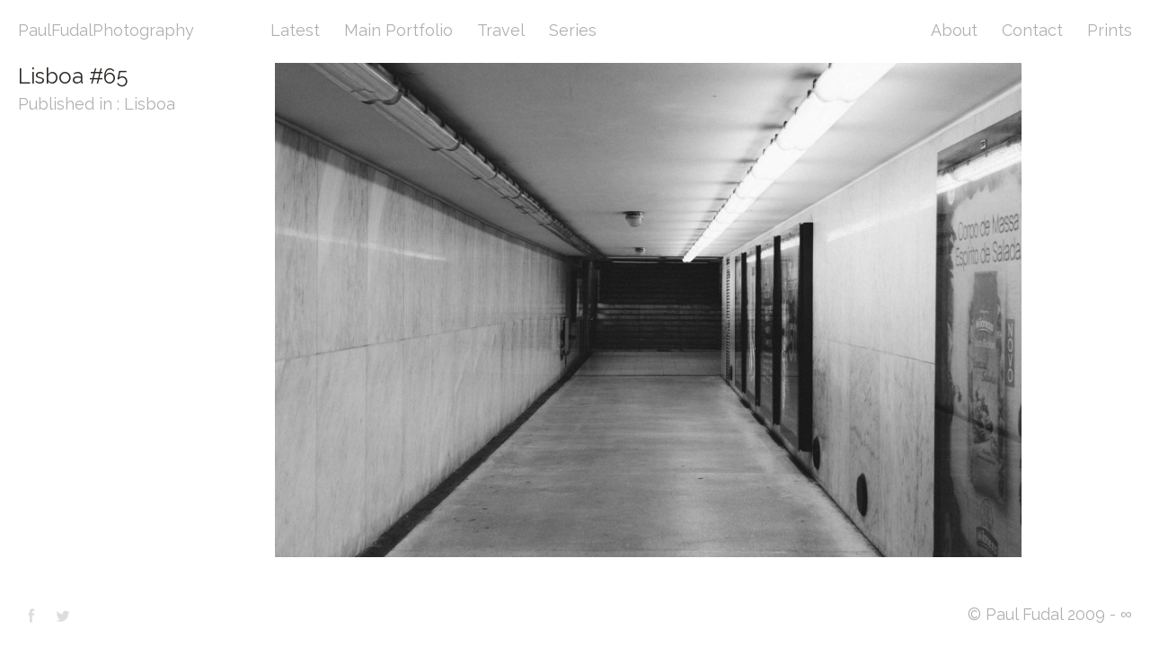

--- FILE ---
content_type: text/html; charset=UTF-8
request_url: https://paulfudal.com/lisboa/lisboa-65/
body_size: 8157
content:
<!DOCTYPE html>
<!--[if IE 7]>
<html class="ie ie7" lang="fr-FR">
<![endif]-->
<!--[if IE 8]>
<html class="ie ie8" lang="fr-FR">
<![endif]-->
<!--[if !(IE 7) | !(IE 8) ]><!-->
<html lang="fr-FR">
<!--<![endif]-->
<head>
	<meta charset="UTF-8">
	<!-- <meta name="viewport" content="width=device-width"> -->
	<meta name="viewport" content="initial-scale=1.0001, minimum-scale=1.0001, maximum-scale=1.0001, user-scalable=no"/>
	<title>Lisboa #65 — PaulFudalPhotography</title>
	<link rel="profile" href="http://gmpg.org/xfn/11">
	<link rel="pingback" href="https://paulfudal.com/photo/xmlrpc.php">
	<link rel="icon" href="https://paulfudal.com/photo/wp-content/themes/portra/favicon.png" />
	<!--[if IE]>
	<link rel="shortcut icon" type="image/x-icon" href="favicon.ico" />
	<![endif]-->
	<!--[if lt IE 9]>
	<script src="https://paulfudal.com/photo/wp-content/themes/portra/js/html5.js"></script>
	<![endif]-->
<meta name='robots' content='max-image-preview:large' />
<link rel="alternate" type="application/rss+xml" title="PaulFudalPhotography - RSS Feed" href="https://paulfudal.com/rss-feed/" /><link rel='dns-prefetch' href='//cdn.rawgit.com' />
<link rel='dns-prefetch' href='//fonts.googleapis.com' />
<link rel="alternate" title="oEmbed (JSON)" type="application/json+oembed" href="https://paulfudal.com/wp-json/oembed/1.0/embed?url=https%3A%2F%2Fpaulfudal.com%2Flisboa%2Flisboa-65%2F" />
<link rel="alternate" title="oEmbed (XML)" type="text/xml+oembed" href="https://paulfudal.com/wp-json/oembed/1.0/embed?url=https%3A%2F%2Fpaulfudal.com%2Flisboa%2Flisboa-65%2F&#038;format=xml" />
<style id='wp-img-auto-sizes-contain-inline-css' type='text/css'>
img:is([sizes=auto i],[sizes^="auto," i]){contain-intrinsic-size:3000px 1500px}
/*# sourceURL=wp-img-auto-sizes-contain-inline-css */
</style>
<style id='wp-emoji-styles-inline-css' type='text/css'>

	img.wp-smiley, img.emoji {
		display: inline !important;
		border: none !important;
		box-shadow: none !important;
		height: 1em !important;
		width: 1em !important;
		margin: 0 0.07em !important;
		vertical-align: -0.1em !important;
		background: none !important;
		padding: 0 !important;
	}
/*# sourceURL=wp-emoji-styles-inline-css */
</style>
<style id='wp-block-library-inline-css' type='text/css'>
:root{--wp-block-synced-color:#7a00df;--wp-block-synced-color--rgb:122,0,223;--wp-bound-block-color:var(--wp-block-synced-color);--wp-editor-canvas-background:#ddd;--wp-admin-theme-color:#007cba;--wp-admin-theme-color--rgb:0,124,186;--wp-admin-theme-color-darker-10:#006ba1;--wp-admin-theme-color-darker-10--rgb:0,107,160.5;--wp-admin-theme-color-darker-20:#005a87;--wp-admin-theme-color-darker-20--rgb:0,90,135;--wp-admin-border-width-focus:2px}@media (min-resolution:192dpi){:root{--wp-admin-border-width-focus:1.5px}}.wp-element-button{cursor:pointer}:root .has-very-light-gray-background-color{background-color:#eee}:root .has-very-dark-gray-background-color{background-color:#313131}:root .has-very-light-gray-color{color:#eee}:root .has-very-dark-gray-color{color:#313131}:root .has-vivid-green-cyan-to-vivid-cyan-blue-gradient-background{background:linear-gradient(135deg,#00d084,#0693e3)}:root .has-purple-crush-gradient-background{background:linear-gradient(135deg,#34e2e4,#4721fb 50%,#ab1dfe)}:root .has-hazy-dawn-gradient-background{background:linear-gradient(135deg,#faaca8,#dad0ec)}:root .has-subdued-olive-gradient-background{background:linear-gradient(135deg,#fafae1,#67a671)}:root .has-atomic-cream-gradient-background{background:linear-gradient(135deg,#fdd79a,#004a59)}:root .has-nightshade-gradient-background{background:linear-gradient(135deg,#330968,#31cdcf)}:root .has-midnight-gradient-background{background:linear-gradient(135deg,#020381,#2874fc)}:root{--wp--preset--font-size--normal:16px;--wp--preset--font-size--huge:42px}.has-regular-font-size{font-size:1em}.has-larger-font-size{font-size:2.625em}.has-normal-font-size{font-size:var(--wp--preset--font-size--normal)}.has-huge-font-size{font-size:var(--wp--preset--font-size--huge)}.has-text-align-center{text-align:center}.has-text-align-left{text-align:left}.has-text-align-right{text-align:right}.has-fit-text{white-space:nowrap!important}#end-resizable-editor-section{display:none}.aligncenter{clear:both}.items-justified-left{justify-content:flex-start}.items-justified-center{justify-content:center}.items-justified-right{justify-content:flex-end}.items-justified-space-between{justify-content:space-between}.screen-reader-text{border:0;clip-path:inset(50%);height:1px;margin:-1px;overflow:hidden;padding:0;position:absolute;width:1px;word-wrap:normal!important}.screen-reader-text:focus{background-color:#ddd;clip-path:none;color:#444;display:block;font-size:1em;height:auto;left:5px;line-height:normal;padding:15px 23px 14px;text-decoration:none;top:5px;width:auto;z-index:100000}html :where(.has-border-color){border-style:solid}html :where([style*=border-top-color]){border-top-style:solid}html :where([style*=border-right-color]){border-right-style:solid}html :where([style*=border-bottom-color]){border-bottom-style:solid}html :where([style*=border-left-color]){border-left-style:solid}html :where([style*=border-width]){border-style:solid}html :where([style*=border-top-width]){border-top-style:solid}html :where([style*=border-right-width]){border-right-style:solid}html :where([style*=border-bottom-width]){border-bottom-style:solid}html :where([style*=border-left-width]){border-left-style:solid}html :where(img[class*=wp-image-]){height:auto;max-width:100%}:where(figure){margin:0 0 1em}html :where(.is-position-sticky){--wp-admin--admin-bar--position-offset:var(--wp-admin--admin-bar--height,0px)}@media screen and (max-width:600px){html :where(.is-position-sticky){--wp-admin--admin-bar--position-offset:0px}}

/*# sourceURL=wp-block-library-inline-css */
</style><style id='global-styles-inline-css' type='text/css'>
:root{--wp--preset--aspect-ratio--square: 1;--wp--preset--aspect-ratio--4-3: 4/3;--wp--preset--aspect-ratio--3-4: 3/4;--wp--preset--aspect-ratio--3-2: 3/2;--wp--preset--aspect-ratio--2-3: 2/3;--wp--preset--aspect-ratio--16-9: 16/9;--wp--preset--aspect-ratio--9-16: 9/16;--wp--preset--color--black: #000000;--wp--preset--color--cyan-bluish-gray: #abb8c3;--wp--preset--color--white: #ffffff;--wp--preset--color--pale-pink: #f78da7;--wp--preset--color--vivid-red: #cf2e2e;--wp--preset--color--luminous-vivid-orange: #ff6900;--wp--preset--color--luminous-vivid-amber: #fcb900;--wp--preset--color--light-green-cyan: #7bdcb5;--wp--preset--color--vivid-green-cyan: #00d084;--wp--preset--color--pale-cyan-blue: #8ed1fc;--wp--preset--color--vivid-cyan-blue: #0693e3;--wp--preset--color--vivid-purple: #9b51e0;--wp--preset--gradient--vivid-cyan-blue-to-vivid-purple: linear-gradient(135deg,rgb(6,147,227) 0%,rgb(155,81,224) 100%);--wp--preset--gradient--light-green-cyan-to-vivid-green-cyan: linear-gradient(135deg,rgb(122,220,180) 0%,rgb(0,208,130) 100%);--wp--preset--gradient--luminous-vivid-amber-to-luminous-vivid-orange: linear-gradient(135deg,rgb(252,185,0) 0%,rgb(255,105,0) 100%);--wp--preset--gradient--luminous-vivid-orange-to-vivid-red: linear-gradient(135deg,rgb(255,105,0) 0%,rgb(207,46,46) 100%);--wp--preset--gradient--very-light-gray-to-cyan-bluish-gray: linear-gradient(135deg,rgb(238,238,238) 0%,rgb(169,184,195) 100%);--wp--preset--gradient--cool-to-warm-spectrum: linear-gradient(135deg,rgb(74,234,220) 0%,rgb(151,120,209) 20%,rgb(207,42,186) 40%,rgb(238,44,130) 60%,rgb(251,105,98) 80%,rgb(254,248,76) 100%);--wp--preset--gradient--blush-light-purple: linear-gradient(135deg,rgb(255,206,236) 0%,rgb(152,150,240) 100%);--wp--preset--gradient--blush-bordeaux: linear-gradient(135deg,rgb(254,205,165) 0%,rgb(254,45,45) 50%,rgb(107,0,62) 100%);--wp--preset--gradient--luminous-dusk: linear-gradient(135deg,rgb(255,203,112) 0%,rgb(199,81,192) 50%,rgb(65,88,208) 100%);--wp--preset--gradient--pale-ocean: linear-gradient(135deg,rgb(255,245,203) 0%,rgb(182,227,212) 50%,rgb(51,167,181) 100%);--wp--preset--gradient--electric-grass: linear-gradient(135deg,rgb(202,248,128) 0%,rgb(113,206,126) 100%);--wp--preset--gradient--midnight: linear-gradient(135deg,rgb(2,3,129) 0%,rgb(40,116,252) 100%);--wp--preset--font-size--small: 13px;--wp--preset--font-size--medium: 20px;--wp--preset--font-size--large: 36px;--wp--preset--font-size--x-large: 42px;--wp--preset--spacing--20: 0.44rem;--wp--preset--spacing--30: 0.67rem;--wp--preset--spacing--40: 1rem;--wp--preset--spacing--50: 1.5rem;--wp--preset--spacing--60: 2.25rem;--wp--preset--spacing--70: 3.38rem;--wp--preset--spacing--80: 5.06rem;--wp--preset--shadow--natural: 6px 6px 9px rgba(0, 0, 0, 0.2);--wp--preset--shadow--deep: 12px 12px 50px rgba(0, 0, 0, 0.4);--wp--preset--shadow--sharp: 6px 6px 0px rgba(0, 0, 0, 0.2);--wp--preset--shadow--outlined: 6px 6px 0px -3px rgb(255, 255, 255), 6px 6px rgb(0, 0, 0);--wp--preset--shadow--crisp: 6px 6px 0px rgb(0, 0, 0);}:where(.is-layout-flex){gap: 0.5em;}:where(.is-layout-grid){gap: 0.5em;}body .is-layout-flex{display: flex;}.is-layout-flex{flex-wrap: wrap;align-items: center;}.is-layout-flex > :is(*, div){margin: 0;}body .is-layout-grid{display: grid;}.is-layout-grid > :is(*, div){margin: 0;}:where(.wp-block-columns.is-layout-flex){gap: 2em;}:where(.wp-block-columns.is-layout-grid){gap: 2em;}:where(.wp-block-post-template.is-layout-flex){gap: 1.25em;}:where(.wp-block-post-template.is-layout-grid){gap: 1.25em;}.has-black-color{color: var(--wp--preset--color--black) !important;}.has-cyan-bluish-gray-color{color: var(--wp--preset--color--cyan-bluish-gray) !important;}.has-white-color{color: var(--wp--preset--color--white) !important;}.has-pale-pink-color{color: var(--wp--preset--color--pale-pink) !important;}.has-vivid-red-color{color: var(--wp--preset--color--vivid-red) !important;}.has-luminous-vivid-orange-color{color: var(--wp--preset--color--luminous-vivid-orange) !important;}.has-luminous-vivid-amber-color{color: var(--wp--preset--color--luminous-vivid-amber) !important;}.has-light-green-cyan-color{color: var(--wp--preset--color--light-green-cyan) !important;}.has-vivid-green-cyan-color{color: var(--wp--preset--color--vivid-green-cyan) !important;}.has-pale-cyan-blue-color{color: var(--wp--preset--color--pale-cyan-blue) !important;}.has-vivid-cyan-blue-color{color: var(--wp--preset--color--vivid-cyan-blue) !important;}.has-vivid-purple-color{color: var(--wp--preset--color--vivid-purple) !important;}.has-black-background-color{background-color: var(--wp--preset--color--black) !important;}.has-cyan-bluish-gray-background-color{background-color: var(--wp--preset--color--cyan-bluish-gray) !important;}.has-white-background-color{background-color: var(--wp--preset--color--white) !important;}.has-pale-pink-background-color{background-color: var(--wp--preset--color--pale-pink) !important;}.has-vivid-red-background-color{background-color: var(--wp--preset--color--vivid-red) !important;}.has-luminous-vivid-orange-background-color{background-color: var(--wp--preset--color--luminous-vivid-orange) !important;}.has-luminous-vivid-amber-background-color{background-color: var(--wp--preset--color--luminous-vivid-amber) !important;}.has-light-green-cyan-background-color{background-color: var(--wp--preset--color--light-green-cyan) !important;}.has-vivid-green-cyan-background-color{background-color: var(--wp--preset--color--vivid-green-cyan) !important;}.has-pale-cyan-blue-background-color{background-color: var(--wp--preset--color--pale-cyan-blue) !important;}.has-vivid-cyan-blue-background-color{background-color: var(--wp--preset--color--vivid-cyan-blue) !important;}.has-vivid-purple-background-color{background-color: var(--wp--preset--color--vivid-purple) !important;}.has-black-border-color{border-color: var(--wp--preset--color--black) !important;}.has-cyan-bluish-gray-border-color{border-color: var(--wp--preset--color--cyan-bluish-gray) !important;}.has-white-border-color{border-color: var(--wp--preset--color--white) !important;}.has-pale-pink-border-color{border-color: var(--wp--preset--color--pale-pink) !important;}.has-vivid-red-border-color{border-color: var(--wp--preset--color--vivid-red) !important;}.has-luminous-vivid-orange-border-color{border-color: var(--wp--preset--color--luminous-vivid-orange) !important;}.has-luminous-vivid-amber-border-color{border-color: var(--wp--preset--color--luminous-vivid-amber) !important;}.has-light-green-cyan-border-color{border-color: var(--wp--preset--color--light-green-cyan) !important;}.has-vivid-green-cyan-border-color{border-color: var(--wp--preset--color--vivid-green-cyan) !important;}.has-pale-cyan-blue-border-color{border-color: var(--wp--preset--color--pale-cyan-blue) !important;}.has-vivid-cyan-blue-border-color{border-color: var(--wp--preset--color--vivid-cyan-blue) !important;}.has-vivid-purple-border-color{border-color: var(--wp--preset--color--vivid-purple) !important;}.has-vivid-cyan-blue-to-vivid-purple-gradient-background{background: var(--wp--preset--gradient--vivid-cyan-blue-to-vivid-purple) !important;}.has-light-green-cyan-to-vivid-green-cyan-gradient-background{background: var(--wp--preset--gradient--light-green-cyan-to-vivid-green-cyan) !important;}.has-luminous-vivid-amber-to-luminous-vivid-orange-gradient-background{background: var(--wp--preset--gradient--luminous-vivid-amber-to-luminous-vivid-orange) !important;}.has-luminous-vivid-orange-to-vivid-red-gradient-background{background: var(--wp--preset--gradient--luminous-vivid-orange-to-vivid-red) !important;}.has-very-light-gray-to-cyan-bluish-gray-gradient-background{background: var(--wp--preset--gradient--very-light-gray-to-cyan-bluish-gray) !important;}.has-cool-to-warm-spectrum-gradient-background{background: var(--wp--preset--gradient--cool-to-warm-spectrum) !important;}.has-blush-light-purple-gradient-background{background: var(--wp--preset--gradient--blush-light-purple) !important;}.has-blush-bordeaux-gradient-background{background: var(--wp--preset--gradient--blush-bordeaux) !important;}.has-luminous-dusk-gradient-background{background: var(--wp--preset--gradient--luminous-dusk) !important;}.has-pale-ocean-gradient-background{background: var(--wp--preset--gradient--pale-ocean) !important;}.has-electric-grass-gradient-background{background: var(--wp--preset--gradient--electric-grass) !important;}.has-midnight-gradient-background{background: var(--wp--preset--gradient--midnight) !important;}.has-small-font-size{font-size: var(--wp--preset--font-size--small) !important;}.has-medium-font-size{font-size: var(--wp--preset--font-size--medium) !important;}.has-large-font-size{font-size: var(--wp--preset--font-size--large) !important;}.has-x-large-font-size{font-size: var(--wp--preset--font-size--x-large) !important;}
/*# sourceURL=global-styles-inline-css */
</style>

<style id='classic-theme-styles-inline-css' type='text/css'>
/*! This file is auto-generated */
.wp-block-button__link{color:#fff;background-color:#32373c;border-radius:9999px;box-shadow:none;text-decoration:none;padding:calc(.667em + 2px) calc(1.333em + 2px);font-size:1.125em}.wp-block-file__button{background:#32373c;color:#fff;text-decoration:none}
/*# sourceURL=/wp-includes/css/classic-themes.min.css */
</style>
<link rel='stylesheet' id='contact-form-7-css' href='https://paulfudal.com/photo/wp-content/plugins/contact-form-7/includes/css/styles.css?ver=6.1.4' type='text/css' media='all' />
<link rel='stylesheet' id='portra-font-css' href='//fonts.googleapis.com/css?family=Raleway%3A400' type='text/css' media='all' />
<link rel='stylesheet' id='portra-style-css' href='https://paulfudal.com/photo/wp-content/themes/portra/style.css?ver=6.9' type='text/css' media='all' />
<style id='portra-style-inline-css' type='text/css'>
html {
	height: 100%;
}
/*# sourceURL=portra-style-inline-css */
</style>
<script type="text/javascript" src="https://paulfudal.com/photo/wp-includes/js/jquery/jquery.min.js?ver=3.7.1" id="jquery-core-js"></script>
<script type="text/javascript" src="https://paulfudal.com/photo/wp-includes/js/jquery/jquery-migrate.min.js?ver=3.4.1" id="jquery-migrate-js"></script>
<link rel="https://api.w.org/" href="https://paulfudal.com/wp-json/" /><link rel="alternate" title="JSON" type="application/json" href="https://paulfudal.com/wp-json/wp/v2/media/1564" /><link rel="canonical" href="https://paulfudal.com/lisboa/lisboa-65/" />
<link rel='shortlink' href='https://paulfudal.com/?p=1564' />
<style type="text/css">
	.photo-title a:hover { color: #e6142d }
	a:hover  { color: #e6142d }
	::selection  { background: #e6142d }
	::-moz-selection  { background: #e6142d }
	#infinite-loader > * { background: #e6142d }
	@media (max-width: 1024px) { .current-menu-item > a { color: #e6142d } }
	@media (max-width: 1024px) { .primary-navigation a:hover { color: #e6142d } }
</style>
    <link rel="icon" href="https://paulfudal.com/photo/wp-content/uploads/Favicon/cropped-Old-Camera-icon-1-32x32.png" sizes="32x32" />
<link rel="icon" href="https://paulfudal.com/photo/wp-content/uploads/Favicon/cropped-Old-Camera-icon-1-192x192.png" sizes="192x192" />
<link rel="apple-touch-icon" href="https://paulfudal.com/photo/wp-content/uploads/Favicon/cropped-Old-Camera-icon-1-180x180.png" />
<meta name="msapplication-TileImage" content="https://paulfudal.com/photo/wp-content/uploads/Favicon/cropped-Old-Camera-icon-1-270x270.png" />
		<style type="text/css" id="wp-custom-css">
			/*
You can add your own CSS here.

Click the help icon above to learn more.
*/
.grecaptcha-badge{
	visibility: collapse !important;  
}		</style>
		</head>

<body class="attachment wp-singular attachment-template-default single single-attachment postid-1564 attachmentid-1564 attachment-jpeg wp-theme-portra">
<div id="page" class="hfeed site">
	<header id="masthead" class="site-header" role="banner">
		<h1 class="site-title"><a href="https://paulfudal.com/" rel="home">PaulFudalPhotography</a></h1>
		<h1 class="menu-toggle">m</h1>
		<nav id="primary-navigation" class="site-navigation primary-navigation" role="navigation">
			<a class="screen-reader-text skip-link" href="#content">Skip to content</a>
			<span id="navigation-close">&#10005;</span>
			<div id="top-main-menu" class="menu-photos-container"><ul id="menu-photos" class="nav-menu"><li id="menu-item-4052" class="menu-item menu-item-type-post_type menu-item-object-page menu-item-4052"><a href="https://paulfudal.com/latest/">Latest</a></li>
<li id="menu-item-4055" class="menu-item menu-item-type-taxonomy menu-item-object-category menu-item-has-children menu-item-4055"><a href="https://paulfudal.com/category/main-portfolio/">Main Portfolio</a>
<ul class="sub-menu">
	<li id="menu-item-22" class="menu-item menu-item-type-post_type menu-item-object-post menu-item-22"><a href="https://paulfudal.com/people/">People</a></li>
	<li id="menu-item-24" class="menu-item menu-item-type-post_type menu-item-object-post menu-item-24"><a href="https://paulfudal.com/places/">Places</a></li>
	<li id="menu-item-26" class="menu-item menu-item-type-post_type menu-item-object-post menu-item-26"><a href="https://paulfudal.com/things/">Things</a></li>
</ul>
</li>
<li id="menu-item-4053" class="menu-item menu-item-type-taxonomy menu-item-object-category menu-item-has-children menu-item-4053"><a href="https://paulfudal.com/category/travel/">Travel</a>
<ul class="sub-menu">
	<li id="menu-item-3720" class="menu-item menu-item-type-post_type menu-item-object-post menu-item-3720"><a href="https://paulfudal.com/london/">London</a></li>
	<li id="menu-item-3562" class="menu-item menu-item-type-post_type menu-item-object-post menu-item-3562"><a href="https://paulfudal.com/amsterdam-ii/">Amsterdam II</a></li>
	<li id="menu-item-3452" class="menu-item menu-item-type-post_type menu-item-object-post menu-item-3452"><a href="https://paulfudal.com/barcelona/">Barcelona</a></li>
	<li id="menu-item-3297" class="menu-item menu-item-type-post_type menu-item-object-post menu-item-3297"><a href="https://paulfudal.com/donostia/">Donostia</a></li>
	<li id="menu-item-2959" class="menu-item menu-item-type-post_type menu-item-object-post menu-item-2959"><a href="https://paulfudal.com/firenze/">Firenze</a></li>
	<li id="menu-item-2837" class="menu-item menu-item-type-post_type menu-item-object-post menu-item-2837"><a href="https://paulfudal.com/venezia/">Venezia</a></li>
	<li id="menu-item-2710" class="menu-item menu-item-type-post_type menu-item-object-post menu-item-2710"><a href="https://paulfudal.com/bologna/">Bologna</a></li>
	<li id="menu-item-1730" class="menu-item menu-item-type-post_type menu-item-object-post menu-item-1730"><a href="https://paulfudal.com/north-berwick/">North Berwick</a></li>
	<li id="menu-item-1077" class="menu-item menu-item-type-post_type menu-item-object-post menu-item-1077"><a href="https://paulfudal.com/edinburgh/">Edinburgh</a></li>
	<li id="menu-item-46" class="menu-item menu-item-type-post_type menu-item-object-post menu-item-46"><a href="https://paulfudal.com/praha/">Praha</a></li>
	<li id="menu-item-44" class="menu-item menu-item-type-post_type menu-item-object-post menu-item-44"><a href="https://paulfudal.com/ile-de-re/">Île de Ré</a></li>
	<li id="menu-item-42" class="menu-item menu-item-type-post_type menu-item-object-post menu-item-42"><a href="https://paulfudal.com/lisboa/">Lisboa</a></li>
	<li id="menu-item-40" class="menu-item menu-item-type-post_type menu-item-object-post menu-item-40"><a href="https://paulfudal.com/amsterdam-i/">Amsterdam I</a></li>
	<li id="menu-item-38" class="menu-item menu-item-type-post_type menu-item-object-post menu-item-38"><a href="https://paulfudal.com/roma/">Roma</a></li>
	<li id="menu-item-36" class="menu-item menu-item-type-post_type menu-item-object-post menu-item-36"><a href="https://paulfudal.com/berlin/">Berlin</a></li>
	<li id="menu-item-1294" class="menu-item menu-item-type-post_type menu-item-object-post menu-item-1294"><a href="https://paulfudal.com/dragor/">Dragør</a></li>
	<li id="menu-item-34" class="menu-item menu-item-type-post_type menu-item-object-post menu-item-34"><a href="https://paulfudal.com/kobenhavn/">København</a></li>
	<li id="menu-item-32" class="menu-item menu-item-type-post_type menu-item-object-post menu-item-32"><a href="https://paulfudal.com/yeosu/">Yeosu (여수시)</a></li>
	<li id="menu-item-30" class="menu-item menu-item-type-post_type menu-item-object-post menu-item-30"><a href="https://paulfudal.com/madrid/">Madrid</a></li>
</ul>
</li>
<li id="menu-item-4054" class="menu-item menu-item-type-taxonomy menu-item-object-category menu-item-has-children menu-item-4054"><a href="https://paulfudal.com/category/series/">Series</a>
<ul class="sub-menu">
	<li id="menu-item-28" class="menu-item menu-item-type-post_type menu-item-object-post menu-item-28"><a href="https://paulfudal.com/teufelsberg/">Teufelsberg</a></li>
	<li id="menu-item-3107" class="menu-item menu-item-type-post_type menu-item-object-post menu-item-3107"><a href="https://paulfudal.com/lalchimiste/">L&rsquo;Alchimiste</a></li>
	<li id="menu-item-3348" class="menu-item menu-item-type-post_type menu-item-object-post menu-item-3348"><a href="https://paulfudal.com/las-bardenas-reales/">Las Bardenas Reales</a></li>
	<li id="menu-item-3895" class="menu-item menu-item-type-post_type menu-item-object-post menu-item-3895"><a href="https://paulfudal.com/vignemale/">Massif du Vignemale</a></li>
</ul>
</li>
</ul></div>			<div id="top-right-menu" class="menu-pages-container"><ul id="menu-pages" class="nav-menu"><li id="menu-item-4051" class="menu-item menu-item-type-post_type menu-item-object-page menu-item-4051"><a href="https://paulfudal.com/about/">About</a></li>
<li id="menu-item-4050" class="menu-item menu-item-type-post_type menu-item-object-page menu-item-4050"><a href="https://paulfudal.com/contact/">Contact</a></li>
<li id="menu-item-4049" class="menu-item menu-item-type-post_type menu-item-object-page menu-item-4049"><a href="https://paulfudal.com/prints/">Prints</a></li>
</ul></div>		</nav>
	</header><!-- #masthead -->

	<div id="main" class="site-main">

	<div id="main-content" class="main-content" role="main">

<!--

	--><script type="text/javascript">
			var parent = "Lisboa";
			jQuery( '.sub-menu li' ).each(function( index ) {
				if (jQuery( this ).text() == parent) {
					jQuery( this ).children("a").addClass("current-sub-item");
					console.log("done");
				}
			});
		</script><!--

		--><header class="entry-header">
			<h1 class="entry-title">Lisboa #65</h1>			<div class="entry-meta">
				<div class="parent-post-link">
					<a href="https://paulfudal.com/lisboa/" >Published in : Lisboa</a>
				</div>
			</div>
		</header>
		<ul class="gallery gallery-animated">
			<li class="gallery-item">
				<img width="1812" height="1200" src="https://paulfudal.com/photo/wp-content/uploads/Lisboa/Lisboa-65.jpg" class="attachment-full size-full" alt="" decoding="async" fetchpriority="high" />			</li><!-- .attachment -->
		</ul><!-- .gallery .gallery-animated -->
	</div><!-- #content -->


		</div><!-- #main -->
		<footer id="colophon" class="site-footer" role="contentinfo">
			<!-- <div id="scroll-button"></div> -->
			<div class="site-share">
									<a href="https://www.facebook.com/sharer.php?u=https://paulfudal.com/lisboa/lisboa-65/" target="_blank" class="facebook_light">Facebook<span></span></a>
									<a href="https://twitter.com/intent/tweet?text=Lisboa+%2365+%7C+PaulFudalPhotography&amp;url=https://paulfudal.com/lisboa/lisboa-65/" class="twitter_light">Twitter<span></span></a>
							</div><!-- .site-info -->
			<div class="copyright">
			© Paul Fudal 2009 - ∞			</div>
		</footer><!-- #colophon -->
	</div><!-- #page -->

	<span id="infinite-loader">
		<span></span>
		<span></span>
		<span></span>
	</span>

	<script type="speculationrules">
{"prefetch":[{"source":"document","where":{"and":[{"href_matches":"/*"},{"not":{"href_matches":["/photo/wp-*.php","/photo/wp-admin/*","/photo/wp-content/uploads/*","/photo/wp-content/*","/photo/wp-content/plugins/*","/photo/wp-content/themes/portra/*","/*\\?(.+)"]}},{"not":{"selector_matches":"a[rel~=\"nofollow\"]"}},{"not":{"selector_matches":".no-prefetch, .no-prefetch a"}}]},"eagerness":"conservative"}]}
</script>
<script type="text/javascript" src="https://paulfudal.com/photo/wp-includes/js/dist/hooks.min.js?ver=dd5603f07f9220ed27f1" id="wp-hooks-js"></script>
<script type="text/javascript" src="https://paulfudal.com/photo/wp-includes/js/dist/i18n.min.js?ver=c26c3dc7bed366793375" id="wp-i18n-js"></script>
<script type="text/javascript" id="wp-i18n-js-after">
/* <![CDATA[ */
wp.i18n.setLocaleData( { 'text direction\u0004ltr': [ 'ltr' ] } );
//# sourceURL=wp-i18n-js-after
/* ]]> */
</script>
<script type="text/javascript" src="https://paulfudal.com/photo/wp-content/plugins/contact-form-7/includes/swv/js/index.js?ver=6.1.4" id="swv-js"></script>
<script type="text/javascript" id="contact-form-7-js-translations">
/* <![CDATA[ */
( function( domain, translations ) {
	var localeData = translations.locale_data[ domain ] || translations.locale_data.messages;
	localeData[""].domain = domain;
	wp.i18n.setLocaleData( localeData, domain );
} )( "contact-form-7", {"translation-revision-date":"2025-02-06 12:02:14+0000","generator":"GlotPress\/4.0.1","domain":"messages","locale_data":{"messages":{"":{"domain":"messages","plural-forms":"nplurals=2; plural=n > 1;","lang":"fr"},"This contact form is placed in the wrong place.":["Ce formulaire de contact est plac\u00e9 dans un mauvais endroit."],"Error:":["Erreur\u00a0:"]}},"comment":{"reference":"includes\/js\/index.js"}} );
//# sourceURL=contact-form-7-js-translations
/* ]]> */
</script>
<script type="text/javascript" id="contact-form-7-js-before">
/* <![CDATA[ */
var wpcf7 = {
    "api": {
        "root": "https:\/\/paulfudal.com\/wp-json\/",
        "namespace": "contact-form-7\/v1"
    },
    "cached": 1
};
//# sourceURL=contact-form-7-js-before
/* ]]> */
</script>
<script type="text/javascript" src="https://paulfudal.com/photo/wp-content/plugins/contact-form-7/includes/js/index.js?ver=6.1.4" id="contact-form-7-js"></script>
<script type="text/javascript" src="https://paulfudal.com/photo/wp-content/themes/portra/js/functions.js?ver=20140321" id="portra-script-js"></script>
<script type="text/javascript" src="https://cdn.rawgit.com/tuupola/jquery_lazyload/master/jquery.lazyload.min.js?ver=master" id="lazyload-script-js"></script>
<script type="text/javascript" src="https://www.google.com/recaptcha/api.js?render=6LcT64oUAAAAAJDZvu3cJjbXGlTBsHmSXDGX3TWf&amp;ver=3.0" id="google-recaptcha-js"></script>
<script type="text/javascript" src="https://paulfudal.com/photo/wp-includes/js/dist/vendor/wp-polyfill.min.js?ver=3.15.0" id="wp-polyfill-js"></script>
<script type="text/javascript" id="wpcf7-recaptcha-js-before">
/* <![CDATA[ */
var wpcf7_recaptcha = {
    "sitekey": "6LcT64oUAAAAAJDZvu3cJjbXGlTBsHmSXDGX3TWf",
    "actions": {
        "homepage": "homepage",
        "contactform": "contactform"
    }
};
//# sourceURL=wpcf7-recaptcha-js-before
/* ]]> */
</script>
<script type="text/javascript" src="https://paulfudal.com/photo/wp-content/plugins/contact-form-7/modules/recaptcha/index.js?ver=6.1.4" id="wpcf7-recaptcha-js"></script>
<script id="wp-emoji-settings" type="application/json">
{"baseUrl":"https://s.w.org/images/core/emoji/17.0.2/72x72/","ext":".png","svgUrl":"https://s.w.org/images/core/emoji/17.0.2/svg/","svgExt":".svg","source":{"concatemoji":"https://paulfudal.com/photo/wp-includes/js/wp-emoji-release.min.js?ver=6.9"}}
</script>
<script type="module">
/* <![CDATA[ */
/*! This file is auto-generated */
const a=JSON.parse(document.getElementById("wp-emoji-settings").textContent),o=(window._wpemojiSettings=a,"wpEmojiSettingsSupports"),s=["flag","emoji"];function i(e){try{var t={supportTests:e,timestamp:(new Date).valueOf()};sessionStorage.setItem(o,JSON.stringify(t))}catch(e){}}function c(e,t,n){e.clearRect(0,0,e.canvas.width,e.canvas.height),e.fillText(t,0,0);t=new Uint32Array(e.getImageData(0,0,e.canvas.width,e.canvas.height).data);e.clearRect(0,0,e.canvas.width,e.canvas.height),e.fillText(n,0,0);const a=new Uint32Array(e.getImageData(0,0,e.canvas.width,e.canvas.height).data);return t.every((e,t)=>e===a[t])}function p(e,t){e.clearRect(0,0,e.canvas.width,e.canvas.height),e.fillText(t,0,0);var n=e.getImageData(16,16,1,1);for(let e=0;e<n.data.length;e++)if(0!==n.data[e])return!1;return!0}function u(e,t,n,a){switch(t){case"flag":return n(e,"\ud83c\udff3\ufe0f\u200d\u26a7\ufe0f","\ud83c\udff3\ufe0f\u200b\u26a7\ufe0f")?!1:!n(e,"\ud83c\udde8\ud83c\uddf6","\ud83c\udde8\u200b\ud83c\uddf6")&&!n(e,"\ud83c\udff4\udb40\udc67\udb40\udc62\udb40\udc65\udb40\udc6e\udb40\udc67\udb40\udc7f","\ud83c\udff4\u200b\udb40\udc67\u200b\udb40\udc62\u200b\udb40\udc65\u200b\udb40\udc6e\u200b\udb40\udc67\u200b\udb40\udc7f");case"emoji":return!a(e,"\ud83e\u1fac8")}return!1}function f(e,t,n,a){let r;const o=(r="undefined"!=typeof WorkerGlobalScope&&self instanceof WorkerGlobalScope?new OffscreenCanvas(300,150):document.createElement("canvas")).getContext("2d",{willReadFrequently:!0}),s=(o.textBaseline="top",o.font="600 32px Arial",{});return e.forEach(e=>{s[e]=t(o,e,n,a)}),s}function r(e){var t=document.createElement("script");t.src=e,t.defer=!0,document.head.appendChild(t)}a.supports={everything:!0,everythingExceptFlag:!0},new Promise(t=>{let n=function(){try{var e=JSON.parse(sessionStorage.getItem(o));if("object"==typeof e&&"number"==typeof e.timestamp&&(new Date).valueOf()<e.timestamp+604800&&"object"==typeof e.supportTests)return e.supportTests}catch(e){}return null}();if(!n){if("undefined"!=typeof Worker&&"undefined"!=typeof OffscreenCanvas&&"undefined"!=typeof URL&&URL.createObjectURL&&"undefined"!=typeof Blob)try{var e="postMessage("+f.toString()+"("+[JSON.stringify(s),u.toString(),c.toString(),p.toString()].join(",")+"));",a=new Blob([e],{type:"text/javascript"});const r=new Worker(URL.createObjectURL(a),{name:"wpTestEmojiSupports"});return void(r.onmessage=e=>{i(n=e.data),r.terminate(),t(n)})}catch(e){}i(n=f(s,u,c,p))}t(n)}).then(e=>{for(const n in e)a.supports[n]=e[n],a.supports.everything=a.supports.everything&&a.supports[n],"flag"!==n&&(a.supports.everythingExceptFlag=a.supports.everythingExceptFlag&&a.supports[n]);var t;a.supports.everythingExceptFlag=a.supports.everythingExceptFlag&&!a.supports.flag,a.supports.everything||((t=a.source||{}).concatemoji?r(t.concatemoji):t.wpemoji&&t.twemoji&&(r(t.twemoji),r(t.wpemoji)))});
//# sourceURL=https://paulfudal.com/photo/wp-includes/js/wp-emoji-loader.min.js
/* ]]> */
</script>
</body>
</html>

<!-- Dynamic page generated in 0.213 seconds. -->
<!-- Cached page generated by WP-Super-Cache on 2026-02-01 10:44:00 -->

<!-- super cache -->

--- FILE ---
content_type: text/html; charset=utf-8
request_url: https://www.google.com/recaptcha/api2/anchor?ar=1&k=6LcT64oUAAAAAJDZvu3cJjbXGlTBsHmSXDGX3TWf&co=aHR0cHM6Ly9wYXVsZnVkYWwuY29tOjQ0Mw..&hl=en&v=N67nZn4AqZkNcbeMu4prBgzg&size=invisible&anchor-ms=20000&execute-ms=30000&cb=fctizzdkmmnq
body_size: 48788
content:
<!DOCTYPE HTML><html dir="ltr" lang="en"><head><meta http-equiv="Content-Type" content="text/html; charset=UTF-8">
<meta http-equiv="X-UA-Compatible" content="IE=edge">
<title>reCAPTCHA</title>
<style type="text/css">
/* cyrillic-ext */
@font-face {
  font-family: 'Roboto';
  font-style: normal;
  font-weight: 400;
  font-stretch: 100%;
  src: url(//fonts.gstatic.com/s/roboto/v48/KFO7CnqEu92Fr1ME7kSn66aGLdTylUAMa3GUBHMdazTgWw.woff2) format('woff2');
  unicode-range: U+0460-052F, U+1C80-1C8A, U+20B4, U+2DE0-2DFF, U+A640-A69F, U+FE2E-FE2F;
}
/* cyrillic */
@font-face {
  font-family: 'Roboto';
  font-style: normal;
  font-weight: 400;
  font-stretch: 100%;
  src: url(//fonts.gstatic.com/s/roboto/v48/KFO7CnqEu92Fr1ME7kSn66aGLdTylUAMa3iUBHMdazTgWw.woff2) format('woff2');
  unicode-range: U+0301, U+0400-045F, U+0490-0491, U+04B0-04B1, U+2116;
}
/* greek-ext */
@font-face {
  font-family: 'Roboto';
  font-style: normal;
  font-weight: 400;
  font-stretch: 100%;
  src: url(//fonts.gstatic.com/s/roboto/v48/KFO7CnqEu92Fr1ME7kSn66aGLdTylUAMa3CUBHMdazTgWw.woff2) format('woff2');
  unicode-range: U+1F00-1FFF;
}
/* greek */
@font-face {
  font-family: 'Roboto';
  font-style: normal;
  font-weight: 400;
  font-stretch: 100%;
  src: url(//fonts.gstatic.com/s/roboto/v48/KFO7CnqEu92Fr1ME7kSn66aGLdTylUAMa3-UBHMdazTgWw.woff2) format('woff2');
  unicode-range: U+0370-0377, U+037A-037F, U+0384-038A, U+038C, U+038E-03A1, U+03A3-03FF;
}
/* math */
@font-face {
  font-family: 'Roboto';
  font-style: normal;
  font-weight: 400;
  font-stretch: 100%;
  src: url(//fonts.gstatic.com/s/roboto/v48/KFO7CnqEu92Fr1ME7kSn66aGLdTylUAMawCUBHMdazTgWw.woff2) format('woff2');
  unicode-range: U+0302-0303, U+0305, U+0307-0308, U+0310, U+0312, U+0315, U+031A, U+0326-0327, U+032C, U+032F-0330, U+0332-0333, U+0338, U+033A, U+0346, U+034D, U+0391-03A1, U+03A3-03A9, U+03B1-03C9, U+03D1, U+03D5-03D6, U+03F0-03F1, U+03F4-03F5, U+2016-2017, U+2034-2038, U+203C, U+2040, U+2043, U+2047, U+2050, U+2057, U+205F, U+2070-2071, U+2074-208E, U+2090-209C, U+20D0-20DC, U+20E1, U+20E5-20EF, U+2100-2112, U+2114-2115, U+2117-2121, U+2123-214F, U+2190, U+2192, U+2194-21AE, U+21B0-21E5, U+21F1-21F2, U+21F4-2211, U+2213-2214, U+2216-22FF, U+2308-230B, U+2310, U+2319, U+231C-2321, U+2336-237A, U+237C, U+2395, U+239B-23B7, U+23D0, U+23DC-23E1, U+2474-2475, U+25AF, U+25B3, U+25B7, U+25BD, U+25C1, U+25CA, U+25CC, U+25FB, U+266D-266F, U+27C0-27FF, U+2900-2AFF, U+2B0E-2B11, U+2B30-2B4C, U+2BFE, U+3030, U+FF5B, U+FF5D, U+1D400-1D7FF, U+1EE00-1EEFF;
}
/* symbols */
@font-face {
  font-family: 'Roboto';
  font-style: normal;
  font-weight: 400;
  font-stretch: 100%;
  src: url(//fonts.gstatic.com/s/roboto/v48/KFO7CnqEu92Fr1ME7kSn66aGLdTylUAMaxKUBHMdazTgWw.woff2) format('woff2');
  unicode-range: U+0001-000C, U+000E-001F, U+007F-009F, U+20DD-20E0, U+20E2-20E4, U+2150-218F, U+2190, U+2192, U+2194-2199, U+21AF, U+21E6-21F0, U+21F3, U+2218-2219, U+2299, U+22C4-22C6, U+2300-243F, U+2440-244A, U+2460-24FF, U+25A0-27BF, U+2800-28FF, U+2921-2922, U+2981, U+29BF, U+29EB, U+2B00-2BFF, U+4DC0-4DFF, U+FFF9-FFFB, U+10140-1018E, U+10190-1019C, U+101A0, U+101D0-101FD, U+102E0-102FB, U+10E60-10E7E, U+1D2C0-1D2D3, U+1D2E0-1D37F, U+1F000-1F0FF, U+1F100-1F1AD, U+1F1E6-1F1FF, U+1F30D-1F30F, U+1F315, U+1F31C, U+1F31E, U+1F320-1F32C, U+1F336, U+1F378, U+1F37D, U+1F382, U+1F393-1F39F, U+1F3A7-1F3A8, U+1F3AC-1F3AF, U+1F3C2, U+1F3C4-1F3C6, U+1F3CA-1F3CE, U+1F3D4-1F3E0, U+1F3ED, U+1F3F1-1F3F3, U+1F3F5-1F3F7, U+1F408, U+1F415, U+1F41F, U+1F426, U+1F43F, U+1F441-1F442, U+1F444, U+1F446-1F449, U+1F44C-1F44E, U+1F453, U+1F46A, U+1F47D, U+1F4A3, U+1F4B0, U+1F4B3, U+1F4B9, U+1F4BB, U+1F4BF, U+1F4C8-1F4CB, U+1F4D6, U+1F4DA, U+1F4DF, U+1F4E3-1F4E6, U+1F4EA-1F4ED, U+1F4F7, U+1F4F9-1F4FB, U+1F4FD-1F4FE, U+1F503, U+1F507-1F50B, U+1F50D, U+1F512-1F513, U+1F53E-1F54A, U+1F54F-1F5FA, U+1F610, U+1F650-1F67F, U+1F687, U+1F68D, U+1F691, U+1F694, U+1F698, U+1F6AD, U+1F6B2, U+1F6B9-1F6BA, U+1F6BC, U+1F6C6-1F6CF, U+1F6D3-1F6D7, U+1F6E0-1F6EA, U+1F6F0-1F6F3, U+1F6F7-1F6FC, U+1F700-1F7FF, U+1F800-1F80B, U+1F810-1F847, U+1F850-1F859, U+1F860-1F887, U+1F890-1F8AD, U+1F8B0-1F8BB, U+1F8C0-1F8C1, U+1F900-1F90B, U+1F93B, U+1F946, U+1F984, U+1F996, U+1F9E9, U+1FA00-1FA6F, U+1FA70-1FA7C, U+1FA80-1FA89, U+1FA8F-1FAC6, U+1FACE-1FADC, U+1FADF-1FAE9, U+1FAF0-1FAF8, U+1FB00-1FBFF;
}
/* vietnamese */
@font-face {
  font-family: 'Roboto';
  font-style: normal;
  font-weight: 400;
  font-stretch: 100%;
  src: url(//fonts.gstatic.com/s/roboto/v48/KFO7CnqEu92Fr1ME7kSn66aGLdTylUAMa3OUBHMdazTgWw.woff2) format('woff2');
  unicode-range: U+0102-0103, U+0110-0111, U+0128-0129, U+0168-0169, U+01A0-01A1, U+01AF-01B0, U+0300-0301, U+0303-0304, U+0308-0309, U+0323, U+0329, U+1EA0-1EF9, U+20AB;
}
/* latin-ext */
@font-face {
  font-family: 'Roboto';
  font-style: normal;
  font-weight: 400;
  font-stretch: 100%;
  src: url(//fonts.gstatic.com/s/roboto/v48/KFO7CnqEu92Fr1ME7kSn66aGLdTylUAMa3KUBHMdazTgWw.woff2) format('woff2');
  unicode-range: U+0100-02BA, U+02BD-02C5, U+02C7-02CC, U+02CE-02D7, U+02DD-02FF, U+0304, U+0308, U+0329, U+1D00-1DBF, U+1E00-1E9F, U+1EF2-1EFF, U+2020, U+20A0-20AB, U+20AD-20C0, U+2113, U+2C60-2C7F, U+A720-A7FF;
}
/* latin */
@font-face {
  font-family: 'Roboto';
  font-style: normal;
  font-weight: 400;
  font-stretch: 100%;
  src: url(//fonts.gstatic.com/s/roboto/v48/KFO7CnqEu92Fr1ME7kSn66aGLdTylUAMa3yUBHMdazQ.woff2) format('woff2');
  unicode-range: U+0000-00FF, U+0131, U+0152-0153, U+02BB-02BC, U+02C6, U+02DA, U+02DC, U+0304, U+0308, U+0329, U+2000-206F, U+20AC, U+2122, U+2191, U+2193, U+2212, U+2215, U+FEFF, U+FFFD;
}
/* cyrillic-ext */
@font-face {
  font-family: 'Roboto';
  font-style: normal;
  font-weight: 500;
  font-stretch: 100%;
  src: url(//fonts.gstatic.com/s/roboto/v48/KFO7CnqEu92Fr1ME7kSn66aGLdTylUAMa3GUBHMdazTgWw.woff2) format('woff2');
  unicode-range: U+0460-052F, U+1C80-1C8A, U+20B4, U+2DE0-2DFF, U+A640-A69F, U+FE2E-FE2F;
}
/* cyrillic */
@font-face {
  font-family: 'Roboto';
  font-style: normal;
  font-weight: 500;
  font-stretch: 100%;
  src: url(//fonts.gstatic.com/s/roboto/v48/KFO7CnqEu92Fr1ME7kSn66aGLdTylUAMa3iUBHMdazTgWw.woff2) format('woff2');
  unicode-range: U+0301, U+0400-045F, U+0490-0491, U+04B0-04B1, U+2116;
}
/* greek-ext */
@font-face {
  font-family: 'Roboto';
  font-style: normal;
  font-weight: 500;
  font-stretch: 100%;
  src: url(//fonts.gstatic.com/s/roboto/v48/KFO7CnqEu92Fr1ME7kSn66aGLdTylUAMa3CUBHMdazTgWw.woff2) format('woff2');
  unicode-range: U+1F00-1FFF;
}
/* greek */
@font-face {
  font-family: 'Roboto';
  font-style: normal;
  font-weight: 500;
  font-stretch: 100%;
  src: url(//fonts.gstatic.com/s/roboto/v48/KFO7CnqEu92Fr1ME7kSn66aGLdTylUAMa3-UBHMdazTgWw.woff2) format('woff2');
  unicode-range: U+0370-0377, U+037A-037F, U+0384-038A, U+038C, U+038E-03A1, U+03A3-03FF;
}
/* math */
@font-face {
  font-family: 'Roboto';
  font-style: normal;
  font-weight: 500;
  font-stretch: 100%;
  src: url(//fonts.gstatic.com/s/roboto/v48/KFO7CnqEu92Fr1ME7kSn66aGLdTylUAMawCUBHMdazTgWw.woff2) format('woff2');
  unicode-range: U+0302-0303, U+0305, U+0307-0308, U+0310, U+0312, U+0315, U+031A, U+0326-0327, U+032C, U+032F-0330, U+0332-0333, U+0338, U+033A, U+0346, U+034D, U+0391-03A1, U+03A3-03A9, U+03B1-03C9, U+03D1, U+03D5-03D6, U+03F0-03F1, U+03F4-03F5, U+2016-2017, U+2034-2038, U+203C, U+2040, U+2043, U+2047, U+2050, U+2057, U+205F, U+2070-2071, U+2074-208E, U+2090-209C, U+20D0-20DC, U+20E1, U+20E5-20EF, U+2100-2112, U+2114-2115, U+2117-2121, U+2123-214F, U+2190, U+2192, U+2194-21AE, U+21B0-21E5, U+21F1-21F2, U+21F4-2211, U+2213-2214, U+2216-22FF, U+2308-230B, U+2310, U+2319, U+231C-2321, U+2336-237A, U+237C, U+2395, U+239B-23B7, U+23D0, U+23DC-23E1, U+2474-2475, U+25AF, U+25B3, U+25B7, U+25BD, U+25C1, U+25CA, U+25CC, U+25FB, U+266D-266F, U+27C0-27FF, U+2900-2AFF, U+2B0E-2B11, U+2B30-2B4C, U+2BFE, U+3030, U+FF5B, U+FF5D, U+1D400-1D7FF, U+1EE00-1EEFF;
}
/* symbols */
@font-face {
  font-family: 'Roboto';
  font-style: normal;
  font-weight: 500;
  font-stretch: 100%;
  src: url(//fonts.gstatic.com/s/roboto/v48/KFO7CnqEu92Fr1ME7kSn66aGLdTylUAMaxKUBHMdazTgWw.woff2) format('woff2');
  unicode-range: U+0001-000C, U+000E-001F, U+007F-009F, U+20DD-20E0, U+20E2-20E4, U+2150-218F, U+2190, U+2192, U+2194-2199, U+21AF, U+21E6-21F0, U+21F3, U+2218-2219, U+2299, U+22C4-22C6, U+2300-243F, U+2440-244A, U+2460-24FF, U+25A0-27BF, U+2800-28FF, U+2921-2922, U+2981, U+29BF, U+29EB, U+2B00-2BFF, U+4DC0-4DFF, U+FFF9-FFFB, U+10140-1018E, U+10190-1019C, U+101A0, U+101D0-101FD, U+102E0-102FB, U+10E60-10E7E, U+1D2C0-1D2D3, U+1D2E0-1D37F, U+1F000-1F0FF, U+1F100-1F1AD, U+1F1E6-1F1FF, U+1F30D-1F30F, U+1F315, U+1F31C, U+1F31E, U+1F320-1F32C, U+1F336, U+1F378, U+1F37D, U+1F382, U+1F393-1F39F, U+1F3A7-1F3A8, U+1F3AC-1F3AF, U+1F3C2, U+1F3C4-1F3C6, U+1F3CA-1F3CE, U+1F3D4-1F3E0, U+1F3ED, U+1F3F1-1F3F3, U+1F3F5-1F3F7, U+1F408, U+1F415, U+1F41F, U+1F426, U+1F43F, U+1F441-1F442, U+1F444, U+1F446-1F449, U+1F44C-1F44E, U+1F453, U+1F46A, U+1F47D, U+1F4A3, U+1F4B0, U+1F4B3, U+1F4B9, U+1F4BB, U+1F4BF, U+1F4C8-1F4CB, U+1F4D6, U+1F4DA, U+1F4DF, U+1F4E3-1F4E6, U+1F4EA-1F4ED, U+1F4F7, U+1F4F9-1F4FB, U+1F4FD-1F4FE, U+1F503, U+1F507-1F50B, U+1F50D, U+1F512-1F513, U+1F53E-1F54A, U+1F54F-1F5FA, U+1F610, U+1F650-1F67F, U+1F687, U+1F68D, U+1F691, U+1F694, U+1F698, U+1F6AD, U+1F6B2, U+1F6B9-1F6BA, U+1F6BC, U+1F6C6-1F6CF, U+1F6D3-1F6D7, U+1F6E0-1F6EA, U+1F6F0-1F6F3, U+1F6F7-1F6FC, U+1F700-1F7FF, U+1F800-1F80B, U+1F810-1F847, U+1F850-1F859, U+1F860-1F887, U+1F890-1F8AD, U+1F8B0-1F8BB, U+1F8C0-1F8C1, U+1F900-1F90B, U+1F93B, U+1F946, U+1F984, U+1F996, U+1F9E9, U+1FA00-1FA6F, U+1FA70-1FA7C, U+1FA80-1FA89, U+1FA8F-1FAC6, U+1FACE-1FADC, U+1FADF-1FAE9, U+1FAF0-1FAF8, U+1FB00-1FBFF;
}
/* vietnamese */
@font-face {
  font-family: 'Roboto';
  font-style: normal;
  font-weight: 500;
  font-stretch: 100%;
  src: url(//fonts.gstatic.com/s/roboto/v48/KFO7CnqEu92Fr1ME7kSn66aGLdTylUAMa3OUBHMdazTgWw.woff2) format('woff2');
  unicode-range: U+0102-0103, U+0110-0111, U+0128-0129, U+0168-0169, U+01A0-01A1, U+01AF-01B0, U+0300-0301, U+0303-0304, U+0308-0309, U+0323, U+0329, U+1EA0-1EF9, U+20AB;
}
/* latin-ext */
@font-face {
  font-family: 'Roboto';
  font-style: normal;
  font-weight: 500;
  font-stretch: 100%;
  src: url(//fonts.gstatic.com/s/roboto/v48/KFO7CnqEu92Fr1ME7kSn66aGLdTylUAMa3KUBHMdazTgWw.woff2) format('woff2');
  unicode-range: U+0100-02BA, U+02BD-02C5, U+02C7-02CC, U+02CE-02D7, U+02DD-02FF, U+0304, U+0308, U+0329, U+1D00-1DBF, U+1E00-1E9F, U+1EF2-1EFF, U+2020, U+20A0-20AB, U+20AD-20C0, U+2113, U+2C60-2C7F, U+A720-A7FF;
}
/* latin */
@font-face {
  font-family: 'Roboto';
  font-style: normal;
  font-weight: 500;
  font-stretch: 100%;
  src: url(//fonts.gstatic.com/s/roboto/v48/KFO7CnqEu92Fr1ME7kSn66aGLdTylUAMa3yUBHMdazQ.woff2) format('woff2');
  unicode-range: U+0000-00FF, U+0131, U+0152-0153, U+02BB-02BC, U+02C6, U+02DA, U+02DC, U+0304, U+0308, U+0329, U+2000-206F, U+20AC, U+2122, U+2191, U+2193, U+2212, U+2215, U+FEFF, U+FFFD;
}
/* cyrillic-ext */
@font-face {
  font-family: 'Roboto';
  font-style: normal;
  font-weight: 900;
  font-stretch: 100%;
  src: url(//fonts.gstatic.com/s/roboto/v48/KFO7CnqEu92Fr1ME7kSn66aGLdTylUAMa3GUBHMdazTgWw.woff2) format('woff2');
  unicode-range: U+0460-052F, U+1C80-1C8A, U+20B4, U+2DE0-2DFF, U+A640-A69F, U+FE2E-FE2F;
}
/* cyrillic */
@font-face {
  font-family: 'Roboto';
  font-style: normal;
  font-weight: 900;
  font-stretch: 100%;
  src: url(//fonts.gstatic.com/s/roboto/v48/KFO7CnqEu92Fr1ME7kSn66aGLdTylUAMa3iUBHMdazTgWw.woff2) format('woff2');
  unicode-range: U+0301, U+0400-045F, U+0490-0491, U+04B0-04B1, U+2116;
}
/* greek-ext */
@font-face {
  font-family: 'Roboto';
  font-style: normal;
  font-weight: 900;
  font-stretch: 100%;
  src: url(//fonts.gstatic.com/s/roboto/v48/KFO7CnqEu92Fr1ME7kSn66aGLdTylUAMa3CUBHMdazTgWw.woff2) format('woff2');
  unicode-range: U+1F00-1FFF;
}
/* greek */
@font-face {
  font-family: 'Roboto';
  font-style: normal;
  font-weight: 900;
  font-stretch: 100%;
  src: url(//fonts.gstatic.com/s/roboto/v48/KFO7CnqEu92Fr1ME7kSn66aGLdTylUAMa3-UBHMdazTgWw.woff2) format('woff2');
  unicode-range: U+0370-0377, U+037A-037F, U+0384-038A, U+038C, U+038E-03A1, U+03A3-03FF;
}
/* math */
@font-face {
  font-family: 'Roboto';
  font-style: normal;
  font-weight: 900;
  font-stretch: 100%;
  src: url(//fonts.gstatic.com/s/roboto/v48/KFO7CnqEu92Fr1ME7kSn66aGLdTylUAMawCUBHMdazTgWw.woff2) format('woff2');
  unicode-range: U+0302-0303, U+0305, U+0307-0308, U+0310, U+0312, U+0315, U+031A, U+0326-0327, U+032C, U+032F-0330, U+0332-0333, U+0338, U+033A, U+0346, U+034D, U+0391-03A1, U+03A3-03A9, U+03B1-03C9, U+03D1, U+03D5-03D6, U+03F0-03F1, U+03F4-03F5, U+2016-2017, U+2034-2038, U+203C, U+2040, U+2043, U+2047, U+2050, U+2057, U+205F, U+2070-2071, U+2074-208E, U+2090-209C, U+20D0-20DC, U+20E1, U+20E5-20EF, U+2100-2112, U+2114-2115, U+2117-2121, U+2123-214F, U+2190, U+2192, U+2194-21AE, U+21B0-21E5, U+21F1-21F2, U+21F4-2211, U+2213-2214, U+2216-22FF, U+2308-230B, U+2310, U+2319, U+231C-2321, U+2336-237A, U+237C, U+2395, U+239B-23B7, U+23D0, U+23DC-23E1, U+2474-2475, U+25AF, U+25B3, U+25B7, U+25BD, U+25C1, U+25CA, U+25CC, U+25FB, U+266D-266F, U+27C0-27FF, U+2900-2AFF, U+2B0E-2B11, U+2B30-2B4C, U+2BFE, U+3030, U+FF5B, U+FF5D, U+1D400-1D7FF, U+1EE00-1EEFF;
}
/* symbols */
@font-face {
  font-family: 'Roboto';
  font-style: normal;
  font-weight: 900;
  font-stretch: 100%;
  src: url(//fonts.gstatic.com/s/roboto/v48/KFO7CnqEu92Fr1ME7kSn66aGLdTylUAMaxKUBHMdazTgWw.woff2) format('woff2');
  unicode-range: U+0001-000C, U+000E-001F, U+007F-009F, U+20DD-20E0, U+20E2-20E4, U+2150-218F, U+2190, U+2192, U+2194-2199, U+21AF, U+21E6-21F0, U+21F3, U+2218-2219, U+2299, U+22C4-22C6, U+2300-243F, U+2440-244A, U+2460-24FF, U+25A0-27BF, U+2800-28FF, U+2921-2922, U+2981, U+29BF, U+29EB, U+2B00-2BFF, U+4DC0-4DFF, U+FFF9-FFFB, U+10140-1018E, U+10190-1019C, U+101A0, U+101D0-101FD, U+102E0-102FB, U+10E60-10E7E, U+1D2C0-1D2D3, U+1D2E0-1D37F, U+1F000-1F0FF, U+1F100-1F1AD, U+1F1E6-1F1FF, U+1F30D-1F30F, U+1F315, U+1F31C, U+1F31E, U+1F320-1F32C, U+1F336, U+1F378, U+1F37D, U+1F382, U+1F393-1F39F, U+1F3A7-1F3A8, U+1F3AC-1F3AF, U+1F3C2, U+1F3C4-1F3C6, U+1F3CA-1F3CE, U+1F3D4-1F3E0, U+1F3ED, U+1F3F1-1F3F3, U+1F3F5-1F3F7, U+1F408, U+1F415, U+1F41F, U+1F426, U+1F43F, U+1F441-1F442, U+1F444, U+1F446-1F449, U+1F44C-1F44E, U+1F453, U+1F46A, U+1F47D, U+1F4A3, U+1F4B0, U+1F4B3, U+1F4B9, U+1F4BB, U+1F4BF, U+1F4C8-1F4CB, U+1F4D6, U+1F4DA, U+1F4DF, U+1F4E3-1F4E6, U+1F4EA-1F4ED, U+1F4F7, U+1F4F9-1F4FB, U+1F4FD-1F4FE, U+1F503, U+1F507-1F50B, U+1F50D, U+1F512-1F513, U+1F53E-1F54A, U+1F54F-1F5FA, U+1F610, U+1F650-1F67F, U+1F687, U+1F68D, U+1F691, U+1F694, U+1F698, U+1F6AD, U+1F6B2, U+1F6B9-1F6BA, U+1F6BC, U+1F6C6-1F6CF, U+1F6D3-1F6D7, U+1F6E0-1F6EA, U+1F6F0-1F6F3, U+1F6F7-1F6FC, U+1F700-1F7FF, U+1F800-1F80B, U+1F810-1F847, U+1F850-1F859, U+1F860-1F887, U+1F890-1F8AD, U+1F8B0-1F8BB, U+1F8C0-1F8C1, U+1F900-1F90B, U+1F93B, U+1F946, U+1F984, U+1F996, U+1F9E9, U+1FA00-1FA6F, U+1FA70-1FA7C, U+1FA80-1FA89, U+1FA8F-1FAC6, U+1FACE-1FADC, U+1FADF-1FAE9, U+1FAF0-1FAF8, U+1FB00-1FBFF;
}
/* vietnamese */
@font-face {
  font-family: 'Roboto';
  font-style: normal;
  font-weight: 900;
  font-stretch: 100%;
  src: url(//fonts.gstatic.com/s/roboto/v48/KFO7CnqEu92Fr1ME7kSn66aGLdTylUAMa3OUBHMdazTgWw.woff2) format('woff2');
  unicode-range: U+0102-0103, U+0110-0111, U+0128-0129, U+0168-0169, U+01A0-01A1, U+01AF-01B0, U+0300-0301, U+0303-0304, U+0308-0309, U+0323, U+0329, U+1EA0-1EF9, U+20AB;
}
/* latin-ext */
@font-face {
  font-family: 'Roboto';
  font-style: normal;
  font-weight: 900;
  font-stretch: 100%;
  src: url(//fonts.gstatic.com/s/roboto/v48/KFO7CnqEu92Fr1ME7kSn66aGLdTylUAMa3KUBHMdazTgWw.woff2) format('woff2');
  unicode-range: U+0100-02BA, U+02BD-02C5, U+02C7-02CC, U+02CE-02D7, U+02DD-02FF, U+0304, U+0308, U+0329, U+1D00-1DBF, U+1E00-1E9F, U+1EF2-1EFF, U+2020, U+20A0-20AB, U+20AD-20C0, U+2113, U+2C60-2C7F, U+A720-A7FF;
}
/* latin */
@font-face {
  font-family: 'Roboto';
  font-style: normal;
  font-weight: 900;
  font-stretch: 100%;
  src: url(//fonts.gstatic.com/s/roboto/v48/KFO7CnqEu92Fr1ME7kSn66aGLdTylUAMa3yUBHMdazQ.woff2) format('woff2');
  unicode-range: U+0000-00FF, U+0131, U+0152-0153, U+02BB-02BC, U+02C6, U+02DA, U+02DC, U+0304, U+0308, U+0329, U+2000-206F, U+20AC, U+2122, U+2191, U+2193, U+2212, U+2215, U+FEFF, U+FFFD;
}

</style>
<link rel="stylesheet" type="text/css" href="https://www.gstatic.com/recaptcha/releases/N67nZn4AqZkNcbeMu4prBgzg/styles__ltr.css">
<script nonce="EZ7QdDnGcVq40q2PVSqCYQ" type="text/javascript">window['__recaptcha_api'] = 'https://www.google.com/recaptcha/api2/';</script>
<script type="text/javascript" src="https://www.gstatic.com/recaptcha/releases/N67nZn4AqZkNcbeMu4prBgzg/recaptcha__en.js" nonce="EZ7QdDnGcVq40q2PVSqCYQ">
      
    </script></head>
<body><div id="rc-anchor-alert" class="rc-anchor-alert"></div>
<input type="hidden" id="recaptcha-token" value="[base64]">
<script type="text/javascript" nonce="EZ7QdDnGcVq40q2PVSqCYQ">
      recaptcha.anchor.Main.init("[\x22ainput\x22,[\x22bgdata\x22,\x22\x22,\[base64]/[base64]/[base64]/[base64]/[base64]/[base64]/[base64]/[base64]/[base64]/[base64]/[base64]/[base64]/[base64]/[base64]\x22,\[base64]\x22,\x22HibDgkjDlnLDqkxbwq1Hw7knd8KUw6w2wrpBIjhIw7XCphfDkkU/[base64]/KCjDscOZwoA9w4XCssOHw6jDq0XCogs9P308D8O/wo5raMO4w43ClsKIQMKhDcKowpQzwp/DgWDCu8K3eE8vGAbDlsK9F8OIwqXDvcKSZCvCtwXDsWRGw7LChsOWw7YXwrPCsW7Dq3LDoh9ZR1gcE8KecsOlVsOnw5g0wrEJEDDDrGc8w4dvB1bDmsO9wpRhVsK3woc8SVtGwrp/w4Y6fsOWfRjDvUUsfMOELhAZVMKgwqgcw6DDgsOCWxfDsRzDkSLCv8O5MzTChMOuw6vDtEXCnsOjwqXDoQtYw7/ChsOmMSZywqI8w6kRHR/DgnZLMcOmwrh8wp/DthV1woNUQ8ORQMKOwrjCkcKRwpvCqWsswpFrwrvCgMO8wpzDrW7DucOMCMKlwobCmzJCB3ciHjfCo8K1wolMw4BEwqExIsKdLMKPwpjDuAXCnhYRw7xlL3/DqcKHwqtceHddPcKFwp8sZ8OXcHV9w7A+wqlhCxrClMORw4/Cv8OeKQx4w5TDkcKOwprDixLDnFbDi2/[base64]/DqMK3w7wvMj7Dh8O/ckxTJ8KDwoDCrsKnw6bDusOYwoXDjsO1w6XClWtXccK5wq0lZSw2w7LDkA7Dg8Ojw4nDssOdYsOUwqzCg8KXwp/[base64]/w65desOqwrRJw6B5wrHCvsOFwoR1biHDncODM2hHworCsSJSF8OmPCvCmEcXc0/CosOcNHjCkMO3w7ZnwpnClsK0e8OIUBvDssO2PGxxMHYeX8KUJmY0w5pVG8O6w5XCpXRkBELCvTfCkBcUDsK0w7d6Q2E/VDLCuMKdw5kWBMKCXcOUYkEOwpV9wpvCoRzCmMOLw7XDqcKRw4bDmxofwqnCn2w0wo3Cs8KmQsKQw7PDp8K5fmrDg8KuSsK9LsOTwo9PL8OLNXPDv8KeGmHDjsO/wrPChcOuNsKkw53DtF/CmMOOa8KgwrgdDCPDmMKSbMOtwrIlwpZkw6UXK8K1TGQowpd3w5g/EMK6w6LDtmkcTMOGRTAaw4fDr8OZwqopw6c3wr9pwr7DtMKDTMO9HMKjwrV3wqTCrGPCk8OCIHlAT8KxDcKPDQwPSj7CmcKfQMO/w5c/IcOFw7hZwppKwrpZZcKIw7nCucO2wrUuZsKLecKsNRXDhMKTwrTDrcKDw7vCiGNcHMO5w6bDq2o3w7rCvMO8DcOCwrvCg8O1Ry1Cwo3CvmAHwpjCqMOtSWcnDMOkDDjCpMOVw4jDv1x/EMKTUmPDscOhLjQ2G8KlfldKwrHCoW0zwoV0KlbCiMKEwobDjMKYw77DosOtasKKw5TCt8KNE8Oow7HDssKiwrjDrl0NAMOjwonDs8Ohw4AhQQAUf8OywpLDvzJKw4dxw5bDt01UwoPDk07CicKNw4HDvcO5wprCr8KndcOlM8KJdcOmw4B/wrxCw45Yw5/CucOTw60uU8KVb0LClR/CuBrDnsKcwp/CilfCsMKDZB1IVh/CrBnDgsO6LcKoYVbCn8KGKVkHfsOsWXbCpMKTMMOzw5ZtSkomw5bDq8KEwpbDuigQworDhMKEHcKHCcOcfALDvkBJUgjDkUPClinDoj0aw6FjF8Odw79xK8O2QcKdKMOewqBkCD3DncKaw6ZrFsO0wqp5wrvCpzh9w73Dox97U1ZxNCjCssKSw5B7worDiMOdw5Buw6/DlGYVwoEQcMKrScOgS8KpwrTCqsKqITbCsl02wrI/[base64]/DjUXDszxUw6bCn0ouwqXDhcO3ccKpSiA5wqbDjMKuPWvDi8KmBl/[base64]/[base64]/CqcO9wozCv8O4Q8OEXgcew4dkJ8OawoHCtFvCtMKRw4PCl8KxNlzDtjTCq8K5QsOoJExFBEwKwo/DsMOWw6Bbw5Vkw6xpw61sOgF6G2kKw63CmnROCMOuwrnCgMKWajrCrcKCWVAOwqp+ccOMwobDtcOWw5p7OUIqwoh9W8K2UxbDmsOOwrM4wo3DisOFLsOnCcOxQ8KPG8KTw6LDrcOwwoHDgS7CgMO/T8OPwqMvAH/[base64]/SMOswoLDpsK3E8OHw5V4w4UPw7d+MMOkw4XDhMOfw5DCpsOQw7oLEMOUbH3CkCs3w6Iow50XJ8OECnteIhfCmsKvZThMNll2wo45wqLCqWTCh2xTw7EcK8OAV8OKwqRPT8KCC1kCw4HCvsKAb8O3wo/Cu3l8O8Kpw6LCiMOeeDfDtMOeBMOFwqLDuMKzPMOUeMO3wqjDu08Jw6gewpfDvjxBcsKAFHV6w4vDqTTDo8KQJsOOZcO/wozCv8O7FcO0wr7DqMOVw5JWYHdWwqHCvsKTwrdCZMOhKsK/[base64]/[base64]/w7tvK8KGw4XCo8KxYMO6w63Dq8O/Oz4Vw7zCtsO9VcKyYMKmwpkhbMOtNsK+w5Z4c8K0RyBFw4XCksOJCGksIMKtwozDijN8VXbCqsONHsKIYFMPRUTDpMKFKj9IT3kRN8OgfFHDu8K/d8OEFcKAw6PChsOCLQ/[base64]/[base64]/[base64]/CgMO/w4HDuWFfa8KTa2nDlSHCt8O2wqB/SCzDrMKKbBgfOCDDgMKQwopnwpHClcOrw6rDrsO3w7jCi3DCvmkOXHJtw47CtMKhFDLDg8OywrJiwprDjMOkwo7CiMO0w5vCvMOxwq3Ck8KODcOLYsKLwpDCpSYrwq3CqAkfaMOICw0iCsOHw41TwohkwpLDp8OvHUhhwr0KRMONwq9Aw57DsnHCrX7DtiQEwr/Dm0lrw4d4DWXCi2/DkMO7OMOlQQEhYcKyU8OwPW7DnhHCoMOXRRTDt8OdwrXCoi05AMOga8ONwrQifsKEw73CtBgXw67Ch8OGIh/DqhDDqMOJwpTCjRjDmBZ/CsKMPAjDtVLCjMKMw5UKa8KsbTsYGsKjw4PDg3HDnMKQDMOEwrfCqsKqwq0ccQDChGnDuR4/w6Fmwr7DkcKow7DCusKvw7bCvAhpScKReksIQ0XDoFkHwqDDvVnCjHTCmMOgwoZHw6spNMKQKsOsbsKiwqZfYxDDlMO2w6pbX8OdWjLCrsKqworDp8OrEz7CviNEQMO/w7rChXPCl3TCohXChMKEccOKwoh6KsO0dAo8HsOYw7fDu8KkwoNmEV3DlcO0w5TDuW/Cki3CkQkrZ8KgSsOHwpXChcOJwoLDrwzDi8KBY8KKAF/[base64]/CpRMiwpdSwp3Ds8OPw4zCrnHDlsKtwq/CssK0w7kRL8OkAsKlFiVda086GsOmw65uwp4hwqYcw55sw7R/w4t2w6jDjMOfXB8Twr8xUAbDk8OEKcKmw5zDrMKMAcOVSHrDuCDCncKxVArCg8OnwqLCt8O0PsOiesOuYsK5TwbDlMKfSw0FwoxYPcOqw4sMwp/DucOVNQsEw7g2XcO6XcK8FjDDjFDDrMKjA8O8SsO9dsKeTFh2wrt1wrUDw4EGTMOfw7PDqkvDnMOCwoDCmsK0wq3CvcK6w4fCjsKlw7/[base64]/DnyfCnH88OFLDuGjCvwbCrsKmNMKEQWQZB0nDhsO+PXvDicOww5/Dn8OrGzs1wrvDqzfDo8K9w7ZCw5szV8OLO8K0TcKCPifDl0jCssOoZmFhw7ZSwoh3wpvDvWw3e2oJNsOdw5RuZgLCqMKYUcKYGMKWw5BPw53DuS3ChmXCriXDnMKpBsKHHCluGChCYMKiF8K6PcKsI0w9wpfCsWvCuMO2dMKzwrvCg8KxwoxaQsKOwrnCnR/Dt8OSwoHCm1Z9wo1mwqvChcKFw47DiVPDjQd7wq7Cp8Kdw7Q6wrfDiQABwrjCulJJAcOhL8Ovw5dFw59Tw73CtcO5NQFlw5JfwqnCj3/DgnfDj1fDgUAxw59xcMKyAlHDuBg0Q1AyT8KxwprCvTBlw4bDoMOnwo/DvFVCZW01w7/[base64]/Cnj7CiBABw6nCvCPDhUXDh8OTcXIlwo3Dix/Diy7CmMOwVHYZSMKuwrZ1CBXDiMK+w5DDmMKkYcK2w4YEVgIhbTfCmyPCusOKKcKQfUDCiHMTUMK/wpFPw4ZTwrvCosOLwpbCm8KQIcOBbjDDg8Oaw4rCvHtRw6hrZsKOwqVaVsOXGWjDmGzCsBMBVcKbdEXDpcKvwq/CnDXDvwfCrsKvRjN6wpXCh37CvGXCrDJUD8KWS8KwGh3DicKWw7HCucKiZx3CjEsnBcOQJsOmwopywq3CksOSKcKOw7XCkjDCtzfCmnNRW8KuTh43w5vCgBlLT8O2wp3CiVfDmxk/w7Ffwog7VG/Cq0XDqFTCpCvCi0fCixXDs8Oxwqoxw5dQw4TCqkZAwr9zwrrCqGPCi8K7w4nDlMOJSsO8wr9FJBlWwpbClsOEw5MVw7DCscOVPRnDohLDg1TCg8OdS8OCw5cvw5REwqFVw6lVw4NRw5rDucKxIsOywqrDk8KZV8KfYcKeGsOHJcO4w5TCiVwYw45pwpk8wq/Dk3TCsFPCs1fDjmXCnF3CnyQwIHJQwrfDviLDoMKBUgBDABDDjcKGaQvDkBbDrDvCkMKMw4HDlMKUKW3DhA0KwoMgw55pwo5/wr5vbsKTEGlzGXTCisKiw691w7YpFsOvwoRqw7bDoFfClsKwU8Oew5zDgsKRC8O8w4nCmcKJWsKLY8KYw7TCg8Oawp0QwoQkw5rDuC4hwqjCq1fDqMO0wq0Lw5bCnsOnTS/Cg8OuEy/DsX7CuMKuNA3CjMKpw7/Dr1g6wpxqw70cHMKsDBF/YzcWw5lDwqLDkCMNVcOTMMKrdMOpw4vCosOXGCTCm8OoT8KWMsKbwp89w45dwrzDr8O7w5sAw4TDgsONwq4Dwq7CsGzCsAhdwpM0woJxw5LDoBJUS8K5w7/Dl8OoYlRQW8Krw6gkwoPCl0Jnw6fDusOYw6XCnMOxwqDDuMKsCsK7w79cwrIOw75twrfCimsnw4TCvlzDqGPDvRtfRsOTwpQHw7ABDMOIwpDDhMKzaR/CmiAgXQrCk8OLEMK0w4XDjhjDmSIcf8KYwqw+w41VNXUAw5LDncK1P8OdUsOuwo13wq/CulfDgsK/[base64]/DrcK/w5fDkcO1OA/CtnDDjMKWw7LCkMOMR8KRw5/[base64]/w482FWJ5SUvCh8Ksw6ZlXMOYP3nCsMK/SGDCj8Oow6NMTMKAEcKGYMKbPMK/wqdZwqjCmF4CwoNrw6XDmRpmwonCs0IzwqHDtV5+McKMwoZcw6/[base64]/DssKgR8OfC8OUwoNMw7YAcgDDisK+wpLCjTZNVF7Ci8OMVsKHw4FTwpDCh092E8ORJ8KkbFXCoFcMDWfDgVPDocO7wq0eacKTbMKiw51vGsKCPcOBw4XCmFHCtMOZw6wGWcOwdB8wAcORw4/[base64]/DjRPDjTYfwqvDp8KwQcK7FsKDHUMFwos2wrUXVz/[base64]/Dj8OtM24sXsOlwpvDhsOVwoo7FhBuwr54bh7CjC7Du8KLw53Cl8KsCMKjRCHDvGgxwrp4w5lewqTDlGTDq8O+ezvDkUPDvMKdwpTDpALDhHjCpcOxwq1qOgjDsE8Dwrdiw5NAw4QTccO+UiEPw7/Dn8KFw43ChX/Crg7CszrCk3zCgkd5UcOKXlETI8OfwpDCkC1mw6vCpDXCtsK5c8KmcgbDrcKpwr/CiQ/DhjAYw77CrRgBcUFuwpt2EcOgRcKPw6nCkkPCtWrCtMKLa8KyDx1tTRwRw5jDosKaw7fChkNcTjPDlAAEA8OGaBdDfgbDkn/DiSIXwp4/wos0RsKYwpBQw6ETwptbcMO7c24WEhTCmXzCjzUvexM7RxDDncOpw6QTw4/[base64]/Dj8KBwr4owp9CTWbDp8KQwqnCp0nCssOGRsORw47CoMKvVcK3FMOPUjXDucK+Q3bDlcKBA8OELEfCp8O8OcO8w6wIbMKTwqjDtFYqwpFnexMtw4PDtn/[base64]/DssOeQMK3w4kcacKWPg3CmsKCGQsZYMO/My5jwpdKfsOCIiPDhMOlw7fCvRFhBcKhf09gwpMVw67CosOgJsKeTsOtw4pSwr/DjsK7w4HCpnlfPcKrwoEAwrrCt0QMw7XCiDTDq8KYwqgCwr3DoxnDrxdpw6NkbcKCwq3CiXPDgsO5woTDp8OAwq9PPcOAwo0nI8K1TMKvR8KEwrjCqB1kw65dQ0AqEVA3UGzDnsKxMCPDkcO0asOJw7/Cgh/DtMKDcBEUXcOmWyMETcOeASbDlR0MbcK7w4nClsKIF1PDjEfDhMOGw4TCrcKmccKww6rClBvDuMKPw6RiwrkEQg/CkDkEwpVDwrl4M05cwrLCvsKrN8O4CVLDikhwwrXDh8OPwoHCv31YwrTCisKte8OJLyldZDnDhHkOUMO/wojDl3UfD2xFXQTCtUrDhx4Swo8HMVrCjBnDi28fGMO7w73Dm0HDhcOGXGxIwrh8V3wZw4PDhcK5wr0rwrMIwqBkw7/DmUhOWF7DkVMlUsOOKcKhwq7DiAXCsQzDvSoNWMKHwolXMmDCtsOkwrvDmhjCl8OpwpTDjgMqXQTCgzHCgcKhwr0lwpLCp2F+wprDnGcfwp7Dm2Y4E8KaZcKrfcKow5ZywqrDnMOdCyXDuinDv23CiXjDoB/Dqj3CplTCgcKVMsORIMK8EcOdB0DChWxnwp3CknUgAU0Dci7DpkvCkzLCp8K5cUZIwpp8wq9mw53DvsO5Y0NSw5DDu8K5w6zCjsKawpvDq8OVRwTCpQMYKsKHwrXDtRoTwop6NknDrBE2w5rDlcK5OErCn8KtOsOYwp7Di0oQEcOJw6LChTpjasOxw5Y/wpdXw6/DjlfCtCU2TsOUwromwrMawrMfPcOrQyvDicOrw5Q6aMKQScKAAX7Ds8KFDx9+w6Ajw57ClcKxRzDCucOMRMONSMO7ZMOResKyLsOnwr3CrhB+wrt9JMOFcsKZwrxEw7luIcO7RMK/JsOqasK2wrwhI2HDqwbDscOhw73DiMOSY8K+wqTDlsKMw6JxeMKQBMOaw4AvwpJKw4pgwohww5PDosOuw4bDiEtnGcKHJcKiwp5Pwr3CucO6w7AkXBtzw4nDimBTLCrCg1UEP8Khw488w4zCgT5fw7zDqm/Dl8KPwqfCvsONwo7Cp8KPwo4XYMOhC3zCmMO2R8KfQ8KuwoRbw6bDsngHwoLDr2Utw5nDilshZhLDrxLDs8KywqHDqsOzw5BODSdbw6/CoMKfQcKUw4JcwrrCvsOxw4nDisKjK8Kmw6PCu18/w7koWxEdw4Q2QcKLbmVKw70mw77Ctm09wqfDmsK0P3IQUTvDiHXDjsO4w7/CqsKAwqdjOE50wq7DsHvCgMKUaWpywpjCqsKMw70cbWcWw7vDpEPCpcKRwqsDa8KZe8KowpXDgXXDtMOBwql4wr07GMK0w6gNQ8OTw7nDrMK6wqvCmk/DmMKQwqpEwrRGwq90YMKHw7JLwrXCmD5fGHjDksO1w7QbUxAxw5vDqhLCucKrw6MgwqPDiXHDrFxRbUrChGTDlFR0F0DDinHCo8OEw5/Dn8K4w6MVG8O9WcO8wpHDtgTCiUvDmknDgB/DlyPCu8OqwqBVwoxsw5luSw/[base64]/dsODw5BewobDlQjDusOUw7HCnH/DtcKwNkPCosKeN8KqAcKmw5/DgAVrOcK0wpTDvsK8FMOiwoI9w53ClzZ7w60xVMKRw47Cv8OJRMOgZGXCvmITKmZoSz7ClhvCh8OuQlUEwrHDqVRyw7jDjcKZw7PCtMOfKWLCn3vDhiDDsUxKGsO/BT4jw6jCvMOqEcOXOU0SRcKNw6gLwoTDp8O6bcKiVWzDgR7CpcOMasOtG8KtwoVNw4DCsm4QYsK4wrEOwq08wqBnw7Bqw4IPwoHDq8KTY1bDuw5lcRzDk3PCkCVvBRkEwpZzw6vDk8OfwoEnVMKraE5/PcOqEcK+SMKFwqljwowIYsOdGRxSwpjClsOkwqnDsi9kAWDCljxUJMKCY3rCkFjDkUPCmMKpK8KZw5fDnsOwVcKxKBnCtsOuw6dZw64uO8Ogwq/Du2bCr8K/YydrwqInwrLCuRrDuAvCgxEkw6BCKUHDvsO6wpzDtsKARMOTwrjCpTzDuhdbWC7Cjj4rbXVewp7CrsOaL8KJwqwCw6jDnljCq8OAQ0/CtMOTw5PCj0Y1wol1wq3CvE7DncOPwrAnwpoHIDvDpAfCv8KYw60yw7rCmMKUwqDCksK1MQY8wqvDoxJ2L0zCr8KvNsOVG8KvwqV4fcKiYMKxw78NEXImHUVYwq3DtXLCpyMqNcOTUG/Do8KoLG/[base64]/[base64]/w4RaFMOAWsKvaDjDhcO2KGIuwpzCmcKIacK6ID/DgAnCncKOSsK5QsKRW8OtwqBWw73Dl1RRw78ic8Obw5zDn8KsQAggw4bDnsOkbcKLaEE9w4Znd8OAwowsAMK3EMKcwrAMw4fCrX4RKMKYOsK9a3jDisOcBcORw6HCrQhLMXBdO0UoIjA8w73Dph5/cMKUw4zDlMOTwpPCtsOXYsO6wrjDr8Oiw7zCqSJle8OXYwTDh8Ozw5gIwqbDlMO3JsKaRRjDmkvCukBpw6nCs8KgwqN7JWs0YMO+N1LChMORwoXDp3c2XcKVaz7Dpy5DwrrCi8OHdgbDui1rw4TCtVjCnDZpfm3CphhwH0UxbsKTw6/DpGrDpcKAXjlbwp5ow4fCv1slQ8KYHg/Cp3YDw4TDrQo4Z8KVw73CsX8QaTnChsOBCwkXIR/CsmYNwrwOw41pIXlLwr0UfcOBLsKRAyhBKwBWwpHDusK3QzDDhHwKVCHCmnh/H8KxCsKCwpFpXFs1w68Cw4bCmwXCpsKkwp0gb2fDosK0U2zCiwQmw4ZvHT5zKwlfwqDDpcO+w7jChcKPw4HDiUPDh2pEA8OawoZqTsKhDW/[base64]/DvMOgw4dNw73DngvCnAA6W1FGwqp+wqjDlMKjwo8ZwpvCkTfDs8OhMMOiwqnDj8OYc0jDmwfDu8OCwooHVAsHw7Iowopxw7/CsWnDgnUoKcO9QSFXwqDCuRrCtsOSAcKlJsO2HMKww7XCiMKDw75nNBJxw5fCsMOYw6nDkcKtw6Uve8OMXMOew7Rjwq7DsXzCr8Ksw4HCmALDn21+Fw3DpsOPw5YNw6/Dq37CoMOvYMKxNcKww4TDv8ODw4cmwpfCsGXDq8K+w7rCkTPCh8OuA8K/DsOwVUvCiMKuOsOvZUYPw7Adw6fCj0DDs8OTw45WwqAmRGokw5/[base64]/w5bDkcKPSQ4uw495wrdHLR9yBMOBNsKowrPCnsOcGTDDkMORwpwMwoIrw6oGwoHCkcKre8OPw5jDr2LDnE/CucKAPsK+ER05w4vDkcKdwqbCij1kw4rCvMK3w7dqJcOzCsKoEcOHXVIrQcKfwpjClAoRSMO5eU0uUATChUXDn8KJNChIw5nDkSEnwrdZJyHDlxRzwq/DjyvCnXMaTm5Nw4rCuW1mZsORwqVbwq7Dmn4Ow6vCqVYvccODQMOPKMO/DcKZR1/Drwdtw7zCtR/DuglFRsKXw5UvwrTDhcO7WsOOJ3LDssOmQMOzUMKuw6PDrMOyMhh/[base64]/w7HDtk8ldsOHd2rCrjY2w57DrHhZw6dHC1bCpTXCoXTCp8OmdcOpI8O/[base64]/eMOQOMOnw6N4IMKjaDE8dQjDq3nCg8OZw6l/MEbDqxBSewlPUhcYG8OgwpXCscOtcsOIbVV3P2HCtMOhScOSHcKkwpMCW8Kjwo9yRsKowrQ5bg4HGis0K09nUcO/LgrCgUnCklYLw4hjw4LCusO5K2QLw7Z8dMKZwpTChcK5w4/[base64]/[base64]/DucKnwp/[base64]/DonscwqLCqsKCSMOCw4FIw7t0RsOtPUrDusKqGMKvfwrDviB7UEAqClzDkBU9A37Dv8OwFl0xw5RvwpMFJ38XGMONwprCp1bDm8ORQxzCh8KKAnMwwrdDwqEucsKJa8OzwpE7wobDs8ONw6AHwqpkwrI7PQzDtmnCtMKrKlZrw5zCri/DhsK3wo0TJMO1w5rDqncvQ8OHKk/[base64]/CpsKAJHMKN3kWw6tvw7g1wp3ChG/CpsKtwowuAcKowq3Cg1LCtCbCqcK5TCzCqARHH2/CgcKATnQ6exrCosOGUjg4UsObw7kUAMO6w5zCnTXCi0t4w5liFm9bw6UncXzDqV/CmiLDv8Ohw7PCug8dIhzCgXgyw4TCvcKbekh4MWLDjTErWsK2wrDChWTCpifCr8OhwrzDmz/CjV/CsMK0wofDo8Kac8O9woNcLHImfzHCkxrClEZHw5HDhsKWWCQSDsOfw4/ClkbCriJKwp7DonNRW8KxJG/[base64]/DkgPDhcKdw44Sw6lSMXdgwrjDqsO+w5vCigZ6w7vDjsK5wo5GdGlrwrLDoTjDrnwzwrjDkgLDsmlvw5bDp1vClFgMw5jDvzrDk8OqDMOeWMK/wpnDoxnCusO0JcOUWiwVwrTDqk3CrsKgwq/DgMKQY8OWwofDukZFMcKzw77DucK5f8O8w5bCisODNcKgwrlgw7xTYBxBX8OdOsKgwpUxwq9+wp5YY0BjAXjDrjDDucKpwooKwq0jwq3DvGN9JWnCh340PMKYU1Y3QcKgNsOXwrzCtcOtwqbDk2k6FcKOwqzDmcKwRQ3Cv2U/wr7DlcKLAMKqDhMgw4TDp3xheDdcw5VxwpsaAMOLDMKEOBfDksKadVvDi8OTM1XDlcOQNAlVAj8pfMKKw4YhH2p7wqd/DDPCvWooITsfe0c9Q2LDgcOewq/CqcORUsOaWU/ClmvCjsKAZsK+w4fCuxEMNAoLw6jDrcO5eWfDtcK0woB3ccOFw4AjwpXCtSLCkMO6aC5RMA4LeMKMXlwnw4rCkQXDtW7Cn3jCsMKaw73Dqk4MTSQXwoHDpm95wpV3w44OBMOzfAXDksK+aMOEwq0LSsO/[base64]/T8KQQCYhPzocw4/DlSrCnmhWSzAnw4LDhR54w7PCnV0Qw6rDkgnDtsKKccOlCQ0NwozCqsOgwpzDsMOawrvDqMO3wpvDhMKxwpnDiFHCl1Aww5UowrrDtUTCpsKQGk01ZQoww6YlJnNFwq8qO8KvFmlJcwrCocKaw7zDkMK7wqFkw4Ztwp0/XHjDi17ClsKoVTBLwoFJQ8OkJcKYwooXWMKjwqwAwox7HWEYw6gvw79kY8KcCUnCvT3CoAhpw4TDj8K1wrPCg8KLw4/Dv0PCm1LDn8KlQsKdw4PDnMKmDcK4w6DCvRl5wo05IMKQw48iwppBwqzCrMKTHsKqwoRqwrQZZHTDrMOqw5zDn0ELwpzDgcOmFsOew5NgwqLDlm3CrsKPw6LDs8OAcSHDhD3DjsOAw6Ulw7fDt8KgwqBVw5g2CiPDkEfCkF/CscO9EsKUw5EyGBfDrsKdwoRUERvDksKow77DkDjDgcOiw5nDgMOtWmpvZcK5BxXCvMKew78eK8KIw55Qwrs5w7jCrMOwGmfCsMK/[base64]/CqyY+wrjCqsONw4JmPAtOwoTDusKMQAVtYGnDk8OOwrXDuxZ+A8KQwr/[base64]/OMOPwrIFSnHCh00dZ8KoXBHCpMOKCsOvwpRZA8KAw4bDhzAww4kawrhINsKAN0rCiMKZEcKJwpvCqsKSwqQRb1rCswrDmzQtwpQtw73CiMKiYh3DgMOnKHjDlcOYR8KDWiLCjxxYw59QwrjChz8rS8KIMQYOwoADbsOcw4LDp2vCq2/CqQrChcOKwpPDrcKfZsObax0/w59XXRZkTcOka1XCocKgUsKsw4wGNCbDiGI2T1jDlMK1w6YmTMKySyl1w5YkwoAvwq1pw6TCoUDCuMKvej8VQcOlV8KrU8KbY053wqLDlE4Sw4gbSBHDj8ORwro5BWp/w4YuwrrCjcKrEsK3AzU/S33CgcKTEcO7ccKeY3kYEHfDj8K9U8OBw6HDk2vDtn5YPVbCrT07T1kcw7bDkRfDpR7CtFvCqsKmwrvDqcOuFMOYCMOlwpREH3ZcVsOHw5LCvcKWYMOkC3ByM8KVw59Cw6jDsEx6woLDk8OIwpoywo1Sw7LCnBHDmGzDl0PCicK/Z8KEejJWwqnDs1DDtUYUBRjDn3nCpMK/[base64]/DlV8fw4JYIQVrCcKvw6vDjCkzQnXCgkbDusO+JsOrwrrDusOLTRgFMyNyXy7DhE3CkWPDi14+w55dwoxcwoBCXCRoJsK9UEZhwrtTQnPDlsKTMzXCqsOKcMOoc8O7wqTCqsK6w4gfw4xrwp8rdsOEXsKQw4/DjcOtwp0XCcK5w7JkwrfCrMOtJsOOwpVAwqwMbFtsPBciwq/[base64]/DpsKTw7DDv8Kqdn1fIcOaw6F5XE97wp/DrxYRbcK2w6TCksKvF23DhzUnbUbCnhzDnsK7wovCvS7CksKDw4/CnGXCjDHDoF9wScOmBEsGM3vDlS9+eW8MwpnCucOmEFZRdR/CgsKWwp0lIyQff1zCkcOOwqPDicKnw4PCtjXDssOSw4/CqFZ+wo3DmMOnwpvDt8KzU37DpcK/[base64]/DsTRiBsKoYgfCpATCtMORw7nCpBgWT0jChkHDtcO7TMKSw4jDvijCiELChSBFw5DCrsK+dkLChRsQMg7CgsOJWMKxBFXDoDHDmMKoBsKpScKFwonDo0ARw7PDt8K7PxUjw5LDlhDDoGd/[base64]/Di8KRPsOnwptDw6HDu2ohw4tlUcKywrkNZGYrw7wNUMOuw4VdMsKQwo3Dl8ORw5sjw7o0wolce2VeFMOtwq58P8KDwpjCpcKmw6hELcKHKz0zwqEFWsKnw73DpCUFwrLDtj8LwoElw6/DsMOQwrPDs8KJwqDDiwtmw4LCrmEtbifDh8Kaw4lmT3NWCzTCuCvCizFPw5dXwqjCjUAjwofCtDzDuHnCqsK/bB/Do0fDrxIZWiPCqsO/FX0Xw7fDklvCmQzDmQgxw5/Dt8OZwq/DhS14w6kOQsOIMcOew6bChsOtDMKbcMOVwpHDiMK+K8OCA8OpA8Ogwq/CgsKSw48iw5fDo2Ufw5plw7o0w4Qmw5TDpjbDqgPDosKQwrHDmk8xwrPDqsOQDWglwqnDiX/ChQvDtWLDvkRTwosGw5ksw58NDAlGFXp4CsOXCMOFw5pVw6nCgw9ec2IJw6HCmMOGL8OxQkcqwpzDk8KswoDDgMKowoJ3w5HDn8OdesKfwr3Cq8K9cAs0wpnCgnTCl2DCq0PDv0rCh27CjWomDkgywrVtwoHDgl1iwqXCh8O2wr/DqsOlwoo8wrAgRMOKwp1GdGcuw78gYMOswqNAw7gQGXUlw4cAPyHCqsOhJQh4wrrDmSTDssOBwr/[base64]/[base64]/DrcK4KSjCr2AgLMOZw6HDmcKTbWfCvlPCpcKgasOqIVzCocOnIcOaw4XDmSQTw63Cq8KbWMOTasOZw73DoyF7XEDDoznCq05uw4cIworCicOxJ8OSfsK6wrcXBm5Lw7LCmsKsw6jDpsOAwpYqKREcAMOJIcO/[base64]/DpzUEfcKCTsK6JR7CvcOvw7XDpUnDtcOFChTDssKpwr5DwqsmPCJeZXPCrsODJMOBa0VxFcOxw4tqwo/DpA7CnUIxwrbCmsOSDMOrAmfCigVtw4t4w63Dj8OScADDvFNBJsOnwrPDjMKKS8OQw7nChlbCsCIvU8OXdD1tAMKLScKAw40dw4EVw4DChMO8wqfDh28qw53DgWI+SsK7woEeJcO/NwQAHcOAwprDrcK3w4rCoWPCtsKIwqvDgULDnXfDpj7Du8KUKhbDvT7DilLDlRUxw65wwq1nw6PDs2Izw7vCt2dCw6bCpiLCjU/DhizDusKAwpw2w6fDr8K6LDnCiE/DtUhpHX7DqMO/[base64]/CnsKzC8O+woHDq8OJfj8Zwp0/[base64]/[base64]/[base64]/w4l9wrXDnXnDgcODNcOqDMK7WMK3IsKEZcOKw687G1HCkGzDogRRwrpnwrVkO3oQT8KNe8OLSsOsZsOlNcO4wrnDhwzCm8Kawr1PVMOAPMKEwr0oJMKKXcKswrPDtQYgwp4GbRjDncKORMO6E8O/wqZvw7zCp8O9GhhCW8OGI8OZJMOULQ8kI8Kaw7fCoUvDisOmwpBEEcK6ZmM0bMOOwoHCnMOoEMORw5saOsOWw4IZIm7DhVPDnMOSwpN3csKaw6Q7DSJfwqcbCcKOCsOKwrs6S8KNHj8kwoDCpcKOwpp1w4/Dj8KpDV7CvWDCl2oSIcKRwrkjwrTDr0gwV0EMNWM6w5kGIB9kIcO5MgY3OkTCp8K+BcKdwpjDmcO8w4vDlwAsLcOSwp3DghV5PcOWw795GW/ClhV6fGBuw7bDlsOGwr/Ds1HDqwdTOcKSZE0ywrrDgWI/[base64]/[base64]/wo8xwpoOw4HCgcK9YjdjP0rDsGg9wofClyBfw4LDs8O9ZcKcDDbDj8O6Z3PDsUVsUVzDiMKHw5gpecOpwqc3w6Bhwpsiw5/[base64]/CgsKxw7jCvTbDiMKFwrkpf8OPwooCN8K2V8KWFsORfXDDryXCtMKXB0fDhMOpMHAkSMKABw5JYcO3BwbDqMKEwpQgwozCpcOowqMUwoF/wpfDgj/CkH/ChsKAY8K0LSLDlcK3GVTDq8K6d8Kcw7gaw65kcDI+w6U6MifCgcK7w5/DoF5Ewol5bcKTNcOhNsKawrMsCEh1wqfDtcKCD8KUw6DCtcKdT3tVfcKgw7jDr8ORw5PCqsK5N2TChsOTwqHCpU7CphnDrldGST/DtMKTwoVDA8Omw4xiMcKQXMO2w4tkVmnCv1nCn2/DvznDjcOlW1TDmj51wqzDtyjCo8KKWlJOwovCp8ODw5R6w416GyluKQcsC8Kdw6Idw4RSw6nCoDRUw7Raw75/wr1Owr7CgsK3JcO5N0oZPsKNwpB+MMOkw5fChMKgw4tgd8Owwqhfc292aMK9SFfCtsOuwp40w7cHw6/Do8OIWsOcP3DDj8OYwps7GcOzQA57GsK+RAMGGXRHUMKzOFzCkjLCgBhTIQDCo3QSwrV+woILw7jCs8KNwo3CkMKlMcKeaTLDhX/Dl0B3N8KyTMO4Xi4Tw5/DqixAIMK/w5N4woE3wo9Fw6w7w7nDmsOjccKnVsOaTUQDw65Ew601w5zDqV8iBV/[base64]/[base64]/CkmFQYMO8A27ClijDvzzCsMOow4hzw77CucOqJTzDohlGw7pkd8KxFW7DizkkSUDCjcK3QXgawqlmw7lWwoUpw5ZPbsKpU8OCw65Zwqh5D8KjVMOxwrkJw5nDkk1DwqwXwo7Dv8KYw5TCljdLw5LCosOFAcK0w7rDo8O5wrM+RhUgHcOLYMOKBCtQwqs2DMK7wq/DkBssHl7DhMKcwqEhBMKZWwDDrcKULBttwrZPwpvDiGTDkgoTECnDlMKFCcKMw4YAehcjACYWScKSw4ttacOzF8KPayxkw4PDhMOYwrMGBTjCkRHCp8KJDz97ZcKjFwPCmCHCsnpuYj4uwqzCkMKnwo/ChXLDlMOowpIECMKTw5rCvH/CtMKQZcKHw64UNsKrwqjDp0zDhEfDicK1wrHCgETDjcKDQMOqw4vCmG4qOsKcwpxtTsOKRS9GaMKaw40Lwplqw6PDn3snwpTDtnBFdVN4NsKLADBDM0rCpAEPax4PPAcWOQjDpR7CrD/[base64]/DtCnDs8OuwqHDksKUw7TCssOnGsKSR04lFS7Cq8Ofw7XCqRJWURlcHMOnKBsnwpLDvBDDmcOQwqTDtsO/[base64]/[base64]/DsXUKQcOzw5lywr1xKsK/[base64]/DuwPDnMOrwr7DqHt8wo1cw4Fgwo7DjTzCkMOXw6LChsK+wr/CjxsmEMK/WsKiwoJydcKmw6bCiMOdPcK4FsKawqXChkokw7FJw5/DgsKBM8OnTGfCj8ODwoJOw7PDusOIw5HDplgrw73Di8Oew4snwrXDh1dqwpQsDsODwrzDrsK2OBrCpcO1wo1lGcOMeMO9woLDhmTDnxYVwozDk0hhw7J/S8OcwqAdMMKGacOLIH9uw59YbMOGUsKlG8KbfsK/UsKIf0ljwoxLw57CqcODwqnDksOSBcKZasKAZcOFwovDqQtvGMORMcOfHcKGwpZAwqnDsHnCmTYGwp13XCjDqHBrdwzChsKVw7wbwqwKH8OmZcKwwpfCoMKPGx7Cl8OsbMKrUDMDBcOJbxJ/GcOsw5g2w5XDnR/DvB3Dv11bMkM9eMKOwpDDjsK5bEHDn8KaPMOYSMOswqLDlyY6US8awrPCm8OEwpFuw4HDvHfDoinDqlEGwq7Cn23DsxrCnmEqw60aYVkFwrLDrGHDtw\\u003d\\u003d\x22],null,[\x22conf\x22,null,\x226LcT64oUAAAAAJDZvu3cJjbXGlTBsHmSXDGX3TWf\x22,0,null,null,null,1,[21,125,63,73,95,87,41,43,42,83,102,105,109,121],[7059694,402],0,null,null,null,null,0,null,0,null,700,1,null,0,\[base64]/76lBhn6iwkZoQoZnOKMAhmv8xEZ\x22,0,0,null,null,1,null,0,0,null,null,null,0],\x22https://paulfudal.com:443\x22,null,[3,1,1],null,null,null,1,3600,[\x22https://www.google.com/intl/en/policies/privacy/\x22,\x22https://www.google.com/intl/en/policies/terms/\x22],\x22SDnelXTukL+lU3iUkPK3pSdQKIiZm2+uYJoiHyN+GLc\\u003d\x22,1,0,null,1,1769942641984,0,0,[224,79,113],null,[74,94,154,162,208],\x22RC-O-r36Vaazz9XXA\x22,null,null,null,null,null,\x220dAFcWeA5jW0FGaEbxCX4knfYMgwIYwcKQ0BlGFriDYVJ0yfMjQHo6tlKofxOMerWiNDf_Qc3NvVPNugtxZU_ibmf-rFeJJKHL6w\x22,1770025442113]");
    </script></body></html>

--- FILE ---
content_type: image/svg+xml
request_url: https://paulfudal.com/photo/wp-content/themes/portra/icons/social_icons_light.svg
body_size: 99558
content:
<?xml version="1.0" encoding="utf-8"?>
<!-- Generator: Adobe Illustrator 16.2.0, SVG Export Plug-In . SVG Version: 6.00 Build 0)  -->
<!DOCTYPE svg PUBLIC "-//W3C//DTD SVG 1.1//EN" "http://www.w3.org/Graphics/SVG/1.1/DTD/svg11.dtd">
<svg version="1.1" id="Capa_1" xmlns="http://www.w3.org/2000/svg" xmlns:xlink="http://www.w3.org/1999/xlink" x="0px" y="0px"
	 width="60px" height="1080px" viewBox="0 0 60 1080" enable-background="new 0 0 60 1080" xml:space="preserve">
<g>
	<g>
		<path fill="#78CBEF" d="M45,30.002c8.284,0,14.999-6.715,14.999-15.001C59.999,6.717,53.284,0,45,0
			c-8.283,0-14.999,6.717-14.999,15.001C30.001,23.287,36.717,30.002,45,30.002"/>
		<path fill="#FFFFFF" d="M52.525,11.07c-0.553,0.246-1.147,0.412-1.771,0.486c0.638-0.382,1.126-0.985,1.355-1.705
			c-0.597,0.354-1.255,0.609-1.958,0.747c-0.561-0.599-1.363-0.974-2.25-0.974c-1.701,0-3.081,1.381-3.081,3.083
			c0,0.242,0.026,0.478,0.079,0.702c-2.562-0.129-4.832-1.354-6.354-3.222c-0.266,0.458-0.418,0.986-0.418,1.552
			c0,1.068,0.545,2.012,1.372,2.566c-0.505-0.016-0.981-0.156-1.397-0.386v0.038c0,1.494,1.062,2.74,2.474,3.022
			c-0.259,0.073-0.53,0.108-0.812,0.108c-0.199,0-0.393-0.018-0.58-0.055c0.393,1.225,1.529,2.117,2.879,2.141
			c-1.055,0.827-2.385,1.32-3.828,1.32c-0.249,0-0.496-0.014-0.735-0.043c1.364,0.874,2.983,1.385,4.725,1.385
			c5.671,0,8.771-4.697,8.771-8.771c0-0.135-0.003-0.268-0.009-0.398C51.59,12.232,52.113,11.689,52.525,11.07"/>
	</g>
	<g>
		<path fill="#E95655" d="M45,120.01c8.284,0,14.999-6.715,14.999-15.001c0-8.284-6.715-15.001-14.999-15.001
			c-8.283,0-14.999,6.717-14.999,15.001C30.001,113.295,36.717,120.01,45,120.01"/>
		<path fill="#FFFFFF" d="M45,97.469c-4.141,0-7.499,3.357-7.499,7.5c0,3.071,1.847,5.711,4.491,6.87
			c-0.023-0.522-0.005-1.152,0.128-1.722c0.146-0.609,0.965-4.088,0.965-4.088s-0.239-0.479-0.239-1.187
			c0-1.112,0.645-1.941,1.447-1.941c0.682,0,1.012,0.513,1.012,1.126c0,0.686-0.438,1.711-0.662,2.662
			c-0.188,0.795,0.398,1.443,1.183,1.443c1.421,0,2.378-1.824,2.378-3.986c0-1.645-1.106-2.875-3.12-2.875
			c-2.275,0-3.692,1.697-3.692,3.592c0,0.654,0.192,1.115,0.494,1.471c0.14,0.165,0.158,0.23,0.108,0.419
			c-0.036,0.138-0.118,0.47-0.153,0.603c-0.05,0.189-0.203,0.258-0.375,0.188c-1.048-0.429-1.535-1.576-1.535-2.865
			c0-2.131,1.795-4.688,5.357-4.688c2.865,0,4.75,2.074,4.75,4.298c0,2.942-1.637,5.14-4.049,5.14c-0.809,0-1.57-0.437-1.83-0.934
			c0,0-0.436,1.728-0.528,2.062c-0.159,0.578-0.47,1.155-0.755,1.606c0.675,0.199,1.387,0.309,2.125,0.309
			c4.143,0,7.5-3.359,7.5-7.502S49.143,97.469,45,97.469"/>
	</g>
	<g>
		<path fill="#547BBC" d="M45,210.018c8.283,0,14.999-6.715,14.999-15.002c0-8.284-6.716-15.001-14.999-15.001
			s-14.999,6.717-14.999,15.001C30.001,203.303,36.717,210.018,45,210.018"/>
		<path fill="#FFFFFF" d="M41.381,192.478h1.552v-1.508c0-0.665,0.017-1.69,0.499-2.326c0.508-0.671,1.207-1.128,2.407-1.128
			c1.956,0,2.78,0.279,2.78,0.279l-0.388,2.298c0,0-0.646-0.188-1.249-0.188c-0.604,0-1.144,0.217-1.144,0.819v1.753h2.473
			l-0.173,2.243h-2.3v7.796h-2.906v-7.796h-1.552V192.478z"/>
	</g>
	<g>
		<path fill="#E9644A" d="M45,390.033c8.283,0,14.999-6.717,14.999-15.002c0-8.284-6.716-15.001-14.999-15.001
			c-8.285,0-14.999,6.717-14.999,15.001C30.001,383.316,36.715,390.033,45,390.033"/>
		<path fill="#FFFFFF" d="M47.912,375.038l-4.91,2.886v-5.769L47.912,375.038z M52.5,377.714v-5.364c0,0,0-2.584-2.586-2.584h-9.83
			c0,0-2.583,0-2.583,2.584v5.364c0,0,0,2.584,2.583,2.584h9.83C49.914,380.298,52.5,380.298,52.5,377.714"/>
	</g>
	<g>
		<path fill="#4B4B4B" d="M45,300.024c8.285,0,14.999-6.717,14.999-15.002c0-8.284-6.714-15.001-14.999-15.001
			c-8.283,0-14.999,6.717-14.999,15.001C30.001,293.308,36.717,300.024,45,300.024"/>
		<path fill="#FFFFFF" d="M42.52,291.742c-1.784,0-3.071-1.129-3.071-2.484c0-1.33,1.597-2.436,3.38-2.417
			c0.417,0.005,0.805,0.072,1.156,0.187c0.968,0.673,1.662,1.052,1.857,1.82c0.037,0.155,0.057,0.315,0.057,0.479
			C45.898,290.682,45.026,291.742,42.52,291.742 M42.988,283.79c-1.197-0.036-2.336-1.339-2.541-2.91
			c-0.207-1.572,0.596-2.774,1.792-2.741c1.196,0.036,2.335,1.298,2.54,2.87C44.986,282.581,44.184,283.826,42.988,283.79
			 M45.469,286.117c-0.42-0.297-1.222-1.021-1.222-1.443c0-0.5,0.142-0.744,0.892-1.33c0.768-0.602,1.312-1.445,1.312-2.426
			c0-1.17-0.521-2.309-1.498-2.685h1.473l1.039-0.75h-4.646c-2.082,0-4.042,1.577-4.042,3.405c0,1.867,1.42,3.375,3.539,3.375
			c0.146,0,0.29-0.004,0.43-0.012c-0.137,0.262-0.236,0.56-0.236,0.865c0,0.519,0.279,0.941,0.633,1.284
			c-0.268,0-0.524,0.009-0.805,0.009c-2.58,0-4.564,1.642-4.564,3.347c0,1.679,2.176,2.728,4.756,2.728
			c2.939,0,4.563-1.67,4.563-3.348C47.093,287.791,46.697,286.985,45.469,286.117 M52.228,283.928h-1.81v-1.809h-1.454v1.809h-1.809
			v1.455h1.809v1.81h1.454v-1.81h1.81V283.928z"/>
	</g>
	<g>
		<path fill="#7F807E" d="M45,660.057c8.284,0,14.999-6.716,14.999-15.001c0-8.284-6.715-15.001-14.999-15.001
			c-8.283,0-14.999,6.717-14.999,15.001C30.001,653.341,36.717,660.057,45,660.057"/>
		<path fill-rule="evenodd" clip-rule="evenodd" fill="#FFFFFF" d="M51.443,648.562c-0.352,0.78-0.521,1.128-0.975,1.819
			c-0.631,0.963-1.523,2.163-2.629,2.172c-0.982,0.011-1.234-0.639-2.567-0.63c-1.333,0.007-1.61,0.642-2.593,0.634
			c-1.105-0.011-1.95-1.094-2.583-2.058c-1.769-2.694-1.955-5.856-0.864-7.538c0.776-1.193,2-1.894,3.15-1.894
			c1.17,0,1.907,0.643,2.875,0.643c0.94,0,1.513-0.643,2.867-0.643c1.024,0,2.109,0.557,2.883,1.521
			C48.475,643.978,48.885,647.593,51.443,648.562L51.443,648.562z M47.098,639.991c0.492-0.632,0.865-1.525,0.73-2.436
			c-0.805,0.055-1.744,0.566-2.293,1.232c-0.5,0.605-0.91,1.505-0.75,2.376C45.664,641.191,46.572,640.668,47.098,639.991
			L47.098,639.991z"/>
	</g>
	<g>
		<path fill="#5E8FAE" d="M45,570.05c8.284,0,15-6.717,15-15.001c0-8.285-6.716-15.002-15-15.002c-8.283,0-15,6.717-15,15.002
			C30,563.333,36.717,570.05,45,570.05"/>
		<path fill="#FFFFFF" d="M45.163,547.548v3.791h3.559v2.355h-3.559v3.846c0,0.871,0.046,1.429,0.138,1.676
			c0.092,0.248,0.263,0.444,0.515,0.592c0.331,0.198,0.71,0.298,1.138,0.298c0.76,0,1.514-0.248,2.266-0.742v2.369
			c-0.641,0.299-1.221,0.511-1.74,0.634c-0.52,0.122-1.082,0.183-1.686,0.183c-0.686,0-1.293-0.087-1.818-0.259
			c-0.526-0.176-0.977-0.42-1.348-0.742c-0.372-0.32-0.631-0.661-0.774-1.023c-0.144-0.36-0.216-0.883-0.216-1.569v-5.261h-1.658
			v-2.123c0.591-0.192,1.094-0.467,1.516-0.823c0.419-0.357,0.758-0.787,1.01-1.288c0.254-0.5,0.43-1.14,0.525-1.912H45.163z"/>
	</g>
	<g>
		<path fill="#40BFEF" d="M45,750.064c8.284,0,14.999-6.717,14.999-15c0-8.285-6.715-15.002-14.999-15.002
			c-8.283,0-14.999,6.717-14.999,15.002C30.001,743.348,36.717,750.064,45,750.064"/>
		<path fill="#FFFFFF" d="M44.383,731.3c0.282,0.395,0.425,0.866,0.425,1.415c0,0.565-0.143,1.021-0.429,1.365
			c-0.16,0.193-0.396,0.369-0.707,0.527c0.473,0.174,0.828,0.446,1.07,0.817c0.241,0.374,0.361,0.827,0.361,1.36
			c0,0.549-0.137,1.041-0.413,1.478c-0.175,0.288-0.394,0.532-0.656,0.729c-0.296,0.228-0.644,0.383-1.046,0.468
			c-0.403,0.082-0.84,0.124-1.311,0.124h-4.177v-9.271h4.479C43.111,730.328,43.91,730.656,44.383,731.3z M39.35,731.922v2.046
			h2.254c0.4,0,0.729-0.077,0.98-0.23c0.25-0.153,0.376-0.426,0.376-0.813c0-0.434-0.167-0.718-0.497-0.857
			c-0.287-0.097-0.652-0.145-1.096-0.145H39.35z M39.35,735.501v2.472h2.25c0.402,0,0.715-0.055,0.938-0.163
			c0.407-0.202,0.61-0.587,0.61-1.155c0-0.484-0.196-0.815-0.59-0.996c-0.221-0.101-0.53-0.154-0.928-0.157H39.35z M50.707,732.867
			c0.479,0.213,0.873,0.551,1.184,1.013c0.283,0.409,0.465,0.881,0.549,1.418c0.048,0.315,0.066,0.769,0.059,1.361h-4.993
			c0.029,0.687,0.266,1.169,0.717,1.444c0.274,0.173,0.604,0.259,0.989,0.259c0.406,0,0.738-0.104,0.993-0.313
			c0.141-0.113,0.264-0.271,0.37-0.473h1.83c-0.049,0.407-0.271,0.82-0.664,1.241c-0.614,0.665-1.475,0.999-2.578,0.999
			c-0.914,0-1.719-0.28-2.414-0.844c-0.699-0.562-1.047-1.479-1.047-2.744c0-1.188,0.314-2.099,0.943-2.732
			c0.631-0.635,1.446-0.951,2.451-0.951C49.692,732.545,50.229,732.651,50.707,732.867z M48.026,734.414
			c-0.253,0.262-0.412,0.617-0.478,1.061h3.089c-0.032-0.475-0.193-0.834-0.478-1.083c-0.287-0.244-0.641-0.368-1.064-0.368
			C48.637,734.023,48.279,734.154,48.026,734.414z M51.057,730.744h-3.971v1.153h3.971V730.744z"/>
	</g>
	<g>
		<path fill="#8CCFDD" d="M45,840.072c8.284,0,15-6.717,15-15.001s-6.716-15.001-15-15.001c-8.283,0-15,6.717-15,15.001
			S36.717,840.072,45,840.072"/>
		<path fill="#FFFFFF" d="M52.491,821.939c-0.065,1.459-1.087,3.454-3.057,5.982c-2.039,2.648-3.767,3.97-5.179,3.97
			c-0.873,0-1.612-0.805-2.217-2.418c-0.405-1.48-0.808-2.962-1.211-4.438c-0.45-1.616-0.932-2.422-1.446-2.422
			c-0.112,0-0.503,0.235-1.177,0.706L37.5,822.41c0.738-0.648,1.467-1.3,2.186-1.947c0.984-0.853,1.725-1.301,2.219-1.347
			c1.164-0.112,1.882,0.684,2.152,2.386c0.289,1.84,0.491,2.984,0.604,3.432c0.337,1.523,0.705,2.285,1.109,2.285
			c0.312,0,0.783-0.493,1.411-1.479s0.963-1.736,1.009-2.253c0.09-0.851-0.247-1.274-1.009-1.274c-0.358,0-0.729,0.076-1.109,0.234
			c0.741-2.398,2.152-3.564,4.236-3.497C51.854,818.993,52.582,819.991,52.491,821.939z"/>
	</g>
	<g>
		<path fill="#E9644A" d="M45.002,480.04c8.283,0,14.997-6.717,14.997-15.002c0-8.284-6.714-15.001-14.997-15.001
			c-8.285,0-15.001,6.717-15.001,15.001C30.001,473.323,36.717,480.04,45.002,480.04"/>
		<path fill="#FFFFFF" d="M48.069,459.973v2.858c-0.069,0.083-0.151,0.15-0.233,0.204c-0.092,0.053-0.159,0.082-0.219,0.082
			c-0.069,0-0.123-0.022-0.152-0.06c-0.037-0.045-0.053-0.105-0.053-0.197v-2.888h-0.771v3.145c0,0.228,0.046,0.394,0.135,0.507
			c0.092,0.114,0.229,0.167,0.402,0.167c0.151,0,0.295-0.037,0.453-0.113c0.15-0.083,0.295-0.196,0.438-0.355v0.416h0.772v-3.766
			H48.069z M45.719,460.155c-0.205-0.189-0.469-0.281-0.785-0.281c-0.35,0-0.629,0.092-0.841,0.266
			c-0.205,0.174-0.309,0.398-0.309,0.695v1.95c0,0.325,0.104,0.575,0.302,0.765c0.203,0.188,0.475,0.286,0.808,0.286
			c0.348,0,0.628-0.09,0.825-0.279c0.203-0.183,0.301-0.431,0.301-0.756v-1.943C46.02,460.569,45.914,460.336,45.719,460.155z
			 M45.234,462.86c0,0.099-0.031,0.175-0.091,0.234c-0.061,0.061-0.144,0.092-0.25,0.092c-0.099,0-0.181-0.031-0.234-0.092
			c-0.052-0.053-0.083-0.136-0.083-0.234v-2.057c0-0.083,0.031-0.149,0.092-0.196c0.053-0.054,0.137-0.076,0.226-0.076
			c0.099,0,0.183,0.022,0.25,0.076c0.06,0.047,0.091,0.113,0.091,0.196V462.86z M42.846,458.634l-0.535,2.043h-0.062l-0.561-2.043
			h-0.875l1.036,3.085v2.02h0.868v-2.117l1.006-2.987H42.846z M48.855,467.624c0.047,0.061,0.068,0.167,0.068,0.304v0.346h-0.598
			v-0.346c0-0.137,0.016-0.243,0.068-0.304c0.045-0.061,0.121-0.099,0.234-0.099C48.734,467.525,48.811,467.563,48.855,467.624z
			 M46.481,467.608c-0.044-0.061-0.12-0.09-0.212-0.09c-0.045,0-0.098,0.007-0.143,0.029c-0.047,0.022-0.099,0.061-0.144,0.107
			v2.131c0.052,0.054,0.112,0.1,0.165,0.122c0.055,0.022,0.105,0.038,0.159,0.038c0.091,0,0.151-0.022,0.189-0.076
			c0.038-0.045,0.061-0.122,0.061-0.234v-1.769C46.558,467.753,46.535,467.671,46.481,467.608z M46.481,467.608
			c-0.044-0.061-0.12-0.09-0.212-0.09c-0.045,0-0.098,0.007-0.143,0.029c-0.047,0.022-0.099,0.061-0.144,0.107v2.131
			c0.052,0.054,0.112,0.1,0.165,0.122c0.055,0.022,0.105,0.038,0.159,0.038c0.091,0,0.151-0.022,0.189-0.076
			c0.038-0.045,0.061-0.122,0.061-0.234v-1.769C46.558,467.753,46.535,467.671,46.481,467.608z M50.359,464.972H39.641
			c-1.172,0-2.14,0.968-2.14,2.146v2.187c0,1.178,0.968,2.139,2.14,2.139h10.719c1.172,0,2.141-0.961,2.141-2.139v-2.187
			C52.5,465.939,51.531,464.972,50.359,464.972z M42.529,466.476h-0.801v3.962h-0.772v-3.962h-0.794v-0.672h2.367V466.476z
			 M44.779,470.438h-0.687v-0.378c-0.12,0.144-0.257,0.249-0.394,0.317c-0.136,0.076-0.265,0.114-0.395,0.114
			c-0.156,0-0.278-0.054-0.361-0.161c-0.076-0.098-0.113-0.248-0.113-0.453v-2.864h0.68v2.63c0,0.076,0.016,0.137,0.047,0.175
			c0.022,0.037,0.074,0.053,0.137,0.053c0.051,0,0.113-0.022,0.189-0.075c0.082-0.047,0.149-0.107,0.21-0.183v-2.6h0.687V470.438z
			 M47.26,469.726c0,0.243-0.053,0.431-0.158,0.561c-0.105,0.129-0.266,0.196-0.469,0.196c-0.136,0-0.25-0.022-0.356-0.074
			c-0.104-0.056-0.203-0.129-0.293-0.236v0.266h-0.688v-4.634h0.688v1.488c0.09-0.098,0.188-0.181,0.293-0.234
			c0.106-0.053,0.212-0.082,0.319-0.082c0.211,0,0.377,0.075,0.49,0.219c0.113,0.143,0.174,0.354,0.174,0.635V469.726z
			 M49.635,468.812h-1.309v0.643c0,0.182,0.016,0.303,0.061,0.371c0.045,0.074,0.129,0.105,0.234,0.105
			c0.113,0,0.189-0.031,0.234-0.091c0.047-0.054,0.068-0.19,0.068-0.386v-0.158h0.711v0.174c0,0.355-0.091,0.619-0.265,0.794
			c-0.167,0.181-0.424,0.265-0.763,0.265c-0.312,0-0.554-0.091-0.727-0.28c-0.175-0.188-0.264-0.446-0.264-0.778v-1.535
			c0-0.295,0.098-0.538,0.293-0.725c0.188-0.183,0.438-0.281,0.748-0.281c0.311,0,0.553,0.091,0.719,0.266
			c0.167,0.173,0.258,0.414,0.258,0.74V468.812z M46.27,467.519c-0.045,0-0.098,0.007-0.143,0.029
			c-0.047,0.022-0.099,0.061-0.144,0.107v2.131c0.052,0.054,0.112,0.1,0.165,0.122c0.055,0.022,0.105,0.038,0.159,0.038
			c0.091,0,0.151-0.022,0.189-0.076c0.038-0.045,0.061-0.122,0.061-0.234v-1.769c0-0.114-0.022-0.196-0.076-0.259
			C46.438,467.548,46.361,467.519,46.27,467.519z M46.481,467.608c-0.044-0.061-0.12-0.09-0.212-0.09
			c-0.045,0-0.098,0.007-0.143,0.029c-0.047,0.022-0.099,0.061-0.144,0.107v2.131c0.052,0.054,0.112,0.1,0.165,0.122
			c0.055,0.022,0.105,0.038,0.159,0.038c0.091,0,0.151-0.022,0.189-0.076c0.038-0.045,0.061-0.122,0.061-0.234v-1.769
			C46.558,467.753,46.535,467.671,46.481,467.608z M46.481,467.608c-0.044-0.061-0.12-0.09-0.212-0.09
			c-0.045,0-0.098,0.007-0.143,0.029c-0.047,0.022-0.099,0.061-0.144,0.107v2.131c0.052,0.054,0.112,0.1,0.165,0.122
			c0.055,0.022,0.105,0.038,0.159,0.038c0.091,0,0.151-0.022,0.189-0.076c0.038-0.045,0.061-0.122,0.061-0.234v-1.769
			C46.558,467.753,46.535,467.671,46.481,467.608z"/>
	</g>
	<g>
		<path fill="#FFFFFF" d="M45.002,930.08c8.281,0,14.998-6.717,14.998-15c0-8.285-6.717-15.002-14.998-15.002
			c-8.285,0-15.002,6.717-15.002,15.002C30,923.363,36.717,930.08,45.002,930.08"/>
		<g>
			<path fill="#E1408F" d="M52.5,915.08c0,1.823-1.479,3.303-3.303,3.303c-1.828,0-3.306-1.479-3.306-3.303
				c0-1.825,1.478-3.305,3.306-3.305C51.021,911.775,52.5,913.255,52.5,915.08z"/>
			<path fill="#396DB3" d="M44.108,915.08c0,1.823-1.478,3.303-3.306,3.303c-1.824,0-3.302-1.479-3.302-3.303
				c0-1.825,1.478-3.305,3.302-3.305C42.631,911.775,44.108,913.255,44.108,915.08z"/>
		</g>
	</g>
	<g>
		<path fill="#F29100" d="M45,1020.088c8.285,0,14.999-6.717,14.999-15.002c0-8.283-6.714-15-14.999-15s-14.999,6.717-14.999,15
			C30.001,1013.371,36.715,1020.088,45,1020.088"/>
		<path id="RSS" fill="#FFFFFF" d="M40.9,1009.182c0.363,0.364,0.584,0.855,0.586,1.404c-0.002,0.548-0.223,1.041-0.584,1.4
			l-0.002,0.002c-0.361,0.359-0.857,0.582-1.408,0.582s-1.044-0.223-1.408-0.584c-0.359-0.359-0.583-0.853-0.583-1.4
			c0-0.549,0.224-1.042,0.583-1.404l0,0c0.364-0.359,0.857-0.584,1.408-0.584S40.539,1008.822,40.9,1009.182z M40.9,1009.182
			L40.9,1009.182L40.9,1009.182L40.9,1009.182z M38.084,1011.988v-0.002l0,0V1011.988z M37.502,1002.688v2.864
			c1.869,0,3.641,0.735,4.961,2.061c1.324,1.323,2.055,3.094,2.059,4.97l0,0v0.005H47.4c-0.004-2.729-1.113-5.2-2.906-6.994
			C42.702,1003.798,40.23,1002.689,37.502,1002.688z M37.508,997.586v2.863c6.684,0.005,12.115,5.447,12.123,12.138H52.5
			c-0.002-4.134-1.684-7.881-4.398-10.599C45.387,999.27,41.642,997.588,37.508,997.586z"/>
	</g>
	<g>
		<path fill="#1384C7" d="M45,60.005c8.285,0,14.999-6.717,14.999-15.001c0-8.285-6.714-15.002-14.999-15.002
			c-8.283,0-14.999,6.717-14.999,15.002C30.001,53.288,36.717,60.005,45,60.005"/>
		<path fill="#FFFFFF" d="M40.803,51.277h-2.924V41.92h2.924V51.277z M39.267,40.75h-0.021c-1.059,0-1.744-0.716-1.744-1.622
			c0-0.925,0.706-1.625,1.786-1.625c1.078,0,1.741,0.699,1.762,1.622C41.049,40.031,40.365,40.75,39.267,40.75z M52.5,51.277h-3.316
			v-4.842c0-1.268-0.518-2.133-1.658-2.133c-0.871,0-1.356,0.584-1.583,1.146c-0.085,0.201-0.071,0.482-0.071,0.766v5.062h-3.283
			c0,0,0.043-8.577,0-9.357h3.283v1.469c0.194-0.643,1.244-1.559,2.918-1.559c2.078,0,3.711,1.347,3.711,4.244V51.277z"/>
	</g>
	<g>
		<path fill="#FAC766" d="M45,150.014c8.284,0,14.999-6.717,14.999-15.002S53.284,120.01,45,120.01
			c-8.285,0-14.999,6.717-14.999,15.002S36.715,150.014,45,150.014"/>
		<path fill-rule="evenodd" clip-rule="evenodd" fill="#FFFFFF" d="M52.427,133.739l-0.124-0.259l-0.211-0.166
			c-0.275-0.217-1.668,0.016-2.047-0.326c-0.265-0.245-0.303-0.687-0.384-1.282c-0.149-1.16-0.245-1.219-0.427-1.609
			c-0.656-1.394-2.435-2.442-3.657-2.586h-3.313c-2.604,0-4.735,2.135-4.735,4.741v5.53c0,2.6,2.131,4.73,4.735,4.73h5.442
			c2.604,0,4.721-2.131,4.736-4.73l0.03-3.831L52.427,133.739z M42.324,131.384h2.625c0.502,0,0.906,0.406,0.906,0.904
			c0,0.494-0.404,0.906-0.906,0.906h-2.625c-0.502,0-0.908-0.412-0.908-0.906C41.416,131.79,41.822,131.384,42.324,131.384z
			 M47.66,138.612h-5.336c-0.502,0-0.908-0.41-0.908-0.902c0-0.496,0.406-0.901,0.908-0.901h5.336c0.497,0,0.902,0.405,0.902,0.901
			C48.562,138.202,48.157,138.612,47.66,138.612z"/>
	</g>
	<g>
		<path fill="#D87DA5" d="M45,240.02c8.284,0,14.999-6.717,14.999-15.002c0-8.284-6.715-15.001-14.999-15.001
			c-8.285,0-14.999,6.717-14.999,15.001C30.001,233.303,36.715,240.02,45,240.02"/>
		<path fill-rule="evenodd" clip-rule="evenodd" fill="#FFFFFF" d="M52.347,223.509c-0.099-0.482-0.247-0.957-0.438-1.41
			c-0.188-0.445-0.42-0.874-0.689-1.274c-0.27-0.397-0.578-0.771-0.916-1.108c-0.339-0.342-0.713-0.648-1.11-0.917
			c-0.399-0.272-0.829-0.503-1.272-0.692c-0.453-0.189-0.929-0.339-1.41-0.436c-0.494-0.102-1.002-0.153-1.51-0.153
			s-1.016,0.052-1.511,0.153c-0.481,0.097-0.956,0.246-1.408,0.436c-0.444,0.189-0.874,0.42-1.274,0.692
			c-0.397,0.269-0.771,0.575-1.109,0.917c-0.34,0.338-0.646,0.711-0.915,1.108c-0.271,0.4-0.505,0.829-0.692,1.274
			c-0.191,0.453-0.339,0.928-0.438,1.41c-0.101,0.493-0.151,1.001-0.151,1.509c0,0.509,0.051,1.019,0.151,1.512
			c0.099,0.482,0.246,0.955,0.438,1.408c0.188,0.445,0.422,0.876,0.692,1.275c0.269,0.398,0.575,0.77,0.915,1.109
			c0.339,0.339,0.712,0.646,1.109,0.915c0.4,0.271,0.83,0.505,1.274,0.692c0.452,0.19,0.927,0.337,1.408,0.436
			c0.495,0.104,1.003,0.153,1.511,0.153s1.016-0.05,1.51-0.153c0.481-0.099,0.957-0.245,1.41-0.436
			c0.443-0.188,0.873-0.422,1.272-0.692c0.397-0.27,0.771-0.576,1.11-0.915c0.338-0.34,0.646-0.711,0.916-1.109
			c0.27-0.399,0.502-0.83,0.689-1.275c0.191-0.453,0.34-0.926,0.438-1.408c0.102-0.493,0.153-1.003,0.153-1.512
			C52.5,224.51,52.448,224.002,52.347,223.509z M51.402,224.955c-0.093-0.021-2.26-0.488-4.461-0.211
			c-0.045-0.108-0.09-0.219-0.138-0.331c-0.134-0.313-0.277-0.623-0.425-0.929c2.527-1.033,3.555-2.519,3.566-2.536
			C50.844,222.041,51.387,223.435,51.402,224.955z M49.23,220.212c-0.017,0.024-0.929,1.412-3.347,2.318
			c-1.094-2.013-2.297-3.61-2.394-3.736c0.484-0.117,0.99-0.182,1.51-0.182C46.621,218.612,48.102,219.218,49.23,220.212z
			 M43.465,218.799L43.465,218.799c0,0-0.008,0.002-0.02,0.005C43.451,218.803,43.459,218.801,43.465,218.799z M42.267,219.225
			c0.087,0.113,1.271,1.721,2.379,3.691c-3.075,0.816-5.745,0.784-5.913,0.782C39.148,221.714,40.48,220.069,42.267,219.225z
			 M38.596,225.018c0-0.068,0.002-0.136,0.005-0.201c0.112,0.002,3.278,0.072,6.575-0.913c0.184,0.358,0.359,0.724,0.52,1.089
			c-0.086,0.021-0.168,0.048-0.252,0.075c-3.456,1.118-5.209,4.229-5.209,4.229s0.002,0.002,0.002,0.003
			C39.217,228.163,38.596,226.663,38.596,225.018z M45,231.425c-1.551,0-2.972-0.552-4.08-1.47c0.084,0.068,0.144,0.112,0.144,0.112
			s1.228-2.678,5.026-4c0.014-0.006,0.028-0.011,0.042-0.014c0.901,2.341,1.274,4.303,1.368,4.863
			C46.732,231.244,45.887,231.425,45,231.425z M48.578,230.331c-0.064-0.387-0.406-2.268-1.246-4.576
			c2.067-0.331,3.859,0.236,3.991,0.281C51.038,227.82,50.018,229.359,48.578,230.331z"/>
	</g>
	<g>
		<path fill="#1D94D2" d="M45,330.027c8.284,0,14.999-6.717,14.999-15.001c0-8.285-6.715-15.002-14.999-15.002
			c-8.285,0-14.999,6.717-14.999,15.002C30.001,323.311,36.715,330.027,45,330.027"/>
		<path fill="#FFFFFF" d="M52.069,316.642c0.108-0.496,0.165-1.01,0.165-1.537c0-3.95-3.203-7.153-7.154-7.153
			c-0.416,0-0.824,0.036-1.224,0.104c-0.639-0.403-1.396-0.638-2.206-0.638c-2.292,0-4.149,1.857-4.149,4.15
			c0,0.765,0.208,1.481,0.569,2.098c-0.094,0.466-0.145,0.946-0.145,1.438c0,3.952,3.203,7.156,7.154,7.156
			c0.448,0,0.885-0.041,1.311-0.121c0.584,0.314,1.252,0.493,1.961,0.493c2.291,0,4.148-1.856,4.148-4.149
			C52.5,317.821,52.345,317.196,52.069,316.642z M48.75,318.524c-0.331,0.469-0.82,0.839-1.453,1.103
			c-0.627,0.262-1.381,0.395-2.236,0.395c-1.027,0-1.889-0.182-2.561-0.537c-0.48-0.26-0.877-0.611-1.179-1.046
			c-0.304-0.438-0.458-0.874-0.458-1.294c0-0.262,0.102-0.489,0.299-0.675c0.195-0.185,0.447-0.277,0.746-0.277
			c0.246,0,0.459,0.073,0.631,0.219c0.164,0.14,0.305,0.346,0.42,0.613c0.126,0.29,0.264,0.535,0.41,0.728
			c0.141,0.187,0.343,0.344,0.6,0.464c0.26,0.124,0.609,0.187,1.039,0.187c0.592,0,1.076-0.126,1.441-0.376
			c0.355-0.243,0.529-0.536,0.529-0.892c0-0.283-0.091-0.505-0.276-0.679c-0.194-0.183-0.452-0.324-0.763-0.423
			c-0.326-0.1-0.768-0.21-1.312-0.325c-0.742-0.159-1.373-0.347-1.875-0.561c-0.514-0.218-0.927-0.521-1.229-0.898
			c-0.308-0.386-0.465-0.867-0.465-1.436c0-0.539,0.164-1.028,0.486-1.447c0.32-0.417,0.787-0.742,1.389-0.964
			c0.594-0.219,1.301-0.331,2.1-0.331c0.639,0,1.2,0.074,1.669,0.221c0.472,0.146,0.87,0.344,1.182,0.589
			c0.315,0.244,0.55,0.508,0.696,0.78c0.147,0.276,0.223,0.552,0.223,0.817c0,0.256-0.098,0.486-0.293,0.689
			c-0.195,0.204-0.443,0.307-0.734,0.307c-0.266,0-0.473-0.065-0.616-0.19c-0.134-0.119-0.272-0.304-0.427-0.569
			c-0.178-0.338-0.395-0.605-0.643-0.793c-0.24-0.185-0.642-0.276-1.194-0.276c-0.512,0-0.931,0.102-1.239,0.306
			c-0.299,0.196-0.443,0.42-0.443,0.686c0,0.163,0.046,0.299,0.143,0.416c0.102,0.126,0.245,0.232,0.426,0.324
			c0.189,0.095,0.383,0.171,0.576,0.224c0.198,0.056,0.533,0.137,0.99,0.243c0.579,0.124,1.111,0.264,1.582,0.414
			c0.477,0.153,0.887,0.339,1.223,0.56c0.343,0.222,0.615,0.508,0.807,0.851c0.193,0.343,0.291,0.767,0.291,1.262
			C49.25,317.517,49.082,318.056,48.75,318.524z"/>
	</g>
	<g>
		<path fill="#8C589F" d="M45,420.035c8.284,0,14.999-6.717,14.999-15.002c0-8.284-6.715-15.001-14.999-15.001
			c-8.285,0-14.999,6.717-14.999,15.001C30.001,413.318,36.715,420.035,45,420.035"/>
		<g>
			<path fill="#FFFFFF" d="M49.582,402.766c0.084-0.017,0.207-0.044,0.348-0.074h1.081l0.169-0.249
				c0.002-0.001,0.01-0.001,0.013-0.001l0.419-0.605c-0.006,0-0.016-0.002-0.021-0.002l0.044-0.065h-5.862l0.227,0.923h1.6
				l-2.691,2.43c-0.55-0.758-1.838-2.34-2.736-3.648h2.016v-0.701l0.022-0.155c-0.005-0.002-0.017-0.004-0.022-0.004v-0.063h-6.685
				v0.924h1.982c0.769,0.602,3.712,4.277,3.834,4.643c0.048,0.345,0.093,2.37-0.05,2.522c-0.289,0.307-1.609,0.226-1.928,0.248
				l-0.109,0.627c0.581,0.018,2.473-0.046,3.061-0.046c1.158,0,3.189-0.006,3.476,0.017l0.034-0.66
				c-0.293-0.048-1.89-0.005-2.111-0.055c-0.049-0.319-0.102-2.452-0.055-2.672C45.857,405.459,49.215,402.864,49.582,402.766z"/>
			<path fill="#FFFFFF" d="M50.555,407.807l0.899,0.07l1.046-4.041c-0.174-0.005-1.763-0.156-1.969-0.196L50.555,407.807z"/>
			<polygon fill="#FFFFFF" points="50.4,408.455 50.404,409.442 50.859,409.481 51.351,409.518 51.495,408.551 50.977,408.525 			
				"/>
		</g>
	</g>
	<g>
		<path fill="#ADCE74" d="M45,510.043c8.284,0,14.999-6.717,14.999-15.001c0-8.285-6.715-15.002-14.999-15.002
			c-8.285,0-14.999,6.717-14.999,15.002C30.001,503.326,36.715,510.043,45,510.043"/>
		<g>
			<g>
				<g>
					<defs>
						<path id="SVGID_1_" d="M42.867,500.152c-0.77-0.511-1.583-0.965-2.757-0.965c-0.713,0-1.561,0.169-2.609,0.591l1.388-4.812
							c0.158-0.063,0.312-0.122,0.463-0.178c0.506-0.178,1.227-0.381,2.018-0.446c0.092-0.007,0.18-0.01,0.27-0.01
							c0.79,0,1.51,0.275,2.026,0.541c0.223,0.118,0.431,0.247,0.64,0.376C44.12,495.88,43.152,499.187,42.867,500.152"/>
					</defs>
					<use xlink:href="#SVGID_1_"  overflow="visible" fill="#FFFFFF"/>
					<clipPath id="SVGID_2_">
						<use xlink:href="#SVGID_1_"  overflow="visible"/>
					</clipPath>
				</g>
			</g>
			<g>
				<g>
					<defs>
						<path id="SVGID_3_" d="M46.584,501.662c-1.216,0-2.836-0.998-2.834-0.998l1.384-4.805c0.421,0.336,1.397,0.976,3.001,0.976
							c0.738,0,1.609-0.137,2.621-0.5l-1.334,4.663C48.271,501.474,47.353,501.662,46.584,501.662"/>
					</defs>
					<use xlink:href="#SVGID_3_"  overflow="visible" fill="#FFFFFF"/>
					<clipPath id="SVGID_4_">
						<use xlink:href="#SVGID_3_"  overflow="visible"/>
					</clipPath>
				</g>
			</g>
			<g>
				<g>
					<defs>
						<path id="SVGID_5_" d="M45.977,489.289v0.004c-0.286,0.975-1.129,3.868-1.413,4.832 M44.563,494.125
							c-0.742-0.493-1.54-0.943-2.665-0.953c-0.012,0-0.023,0-0.038,0c-0.726,0-1.589,0.191-2.653,0.625l1.367-4.801
							c1.037-0.424,1.879-0.595,2.583-0.608c0.005,0,0.011,0,0.016,0c0.413,0,0.787,0.05,1.118,0.128
							c0.691,0.177,1.686,0.773,1.686,0.773"/>
					</defs>
					<use xlink:href="#SVGID_5_"  overflow="visible" fill="#FFFFFF"/>
					<clipPath id="SVGID_6_">
						<use xlink:href="#SVGID_5_"  overflow="visible"/>
					</clipPath>
				</g>
			</g>
			<g>
				<g>
					<defs>
						<path id="SVGID_7_" d="M48.448,495.709c-1.209,0-2.213-0.418-2.985-0.933c-0.004-0.004-0.01-0.007-0.014-0.011l1.402-4.854
							c0.443,0.347,1.447,0.992,2.967,0.992c0.765,0,1.66-0.164,2.682-0.609l-1.383,4.766c-0.004,0-0.008,0.002-0.01,0.002
							c0,0.002,0,0.005,0,0.007C50.137,495.526,49.248,495.709,48.448,495.709"/>
					</defs>
					<use xlink:href="#SVGID_7_"  overflow="visible" fill="#FFFFFF"/>
					<clipPath id="SVGID_8_">
						<use xlink:href="#SVGID_7_"  overflow="visible"/>
					</clipPath>
				</g>
			</g>
		</g>
	</g>
	<g>
		<path fill="#22B7EB" d="M45,600.052c8.284,0,14.999-6.717,14.999-15.002c0-8.284-6.715-15-14.999-15
			c-8.285,0-14.999,6.716-14.999,15C30.001,593.335,36.715,600.052,45,600.052"/>
		<g>
			<path fill="#FFFFFF" d="M43.668,584.794l1.271-2.213c0.095-0.166,0.037-0.378-0.128-0.475l-0.903-0.517
				c-0.165-0.097-0.379-0.04-0.474,0.126l-1.385,2.413l0,0l-1.525,2.658l0,0l-1.275,2.219c-0.095,0.166-0.037,0.378,0.129,0.473
				l0.902,0.52c0.166,0.095,0.379,0.038,0.475-0.128l1.771-3.083l0,0L43.668,584.794z"/>
			<path fill="#FFFFFF" d="M52.186,584.129h-3.049c0.358,0.672,0.691,1.306,0.926,1.754c0.16,0.309,0.289,0.553,0.334,0.636
				c0.049,0.086,0.082,0.178,0.105,0.269h1.684c0.174,0,0.314-0.141,0.314-0.313v-2.031C52.5,584.269,52.359,584.129,52.186,584.129
				z"/>
			<path fill="#FFFFFF" d="M44.773,584.129l-1.525,2.658h4.14c-0.301-0.595-0.698-1.442-1.233-2.658H44.773z"/>
			<path fill="#FFFFFF" d="M41.324,584.129h-3.51c-0.174,0-0.313,0.14-0.313,0.313v2.031c0,0.173,0.14,0.313,0.313,0.313H39.8
				L41.324,584.129z"/>
			<path fill="#FFFFFF" d="M39.984,590.396l-0.903-0.52c-0.165-0.096-0.319-0.017-0.341,0.171l-0.154,1.361
				c-0.023,0.189,0.088,0.257,0.246,0.15L40,590.763C40.156,590.658,40.15,590.491,39.984,590.396z"/>
			<path fill="#FFFFFF" d="M49.848,586.82c-0.004-0.009-0.012-0.021-0.019-0.033l0,0c-0.083-0.155-0.294-0.56-0.57-1.084
				c-0.003-0.007-0.007-0.014-0.011-0.021c-0.02-0.041-0.042-0.081-0.063-0.122c-0.017-0.031-0.032-0.061-0.048-0.092
				c-0.014-0.025-0.027-0.052-0.041-0.079c-0.025-0.047-0.051-0.093-0.074-0.14c-0.009-0.016-0.016-0.031-0.024-0.045
				c-0.027-0.053-0.057-0.106-0.085-0.162c-0.008-0.016-0.017-0.03-0.025-0.046c-0.636-1.204-1.435-2.686-1.93-3.464
				c-0.862-1.364-2.014-3.64-2.336-3.479c-0.451,0.224,0.943,3.113,1.406,4.198c0.461,1.083,2.264,5.243,2.625,5.425
				c0.361,0.181,0.502,0.081,0.742-0.021C49.637,587.557,50.068,587.224,49.848,586.82z"/>
			<path fill="#FFFFFF" d="M50.878,588.963l-0.431-0.825c-0.099-0.188-0.326-0.264-0.509-0.171l-0.52,0.27
				c-0.183,0.093-0.239,0.314-0.128,0.494l0.545,0.86c0.112,0.176,0.35,0.234,0.525,0.128l0.37-0.222
				C50.908,589.391,50.975,589.151,50.878,588.963z"/>
			<path fill="#FFFFFF" d="M50.745,590.158c-0.136,0.131-0.458,0.412-0.069,0.96c0.391,0.55,1.258,0.574,1.373,0.937
				C52.049,592.055,52.322,589.27,50.745,590.158z"/>
		</g>
	</g>
	<g>
		<path fill="#FCC233" d="M45,690.06c8.284,0,14.999-6.717,14.999-15.001c0-8.285-6.715-15.002-14.999-15.002
			c-8.285,0-14.999,6.717-14.999,15.002C30.001,683.343,36.715,690.06,45,690.06"/>
		<g>
			<path fill-rule="evenodd" clip-rule="evenodd" fill="#FFFFFF" d="M50.329,679.701c-0.075-0.001-0.151,0.017-0.222,0.05
				c-0.081,0.032-0.164,0.068-0.241,0.102l-0.114,0.048l-0.147,0.059v0.002c-1.61,0.653-3.3,1.036-4.864,1.07
				c-0.058,0.002-0.115,0.002-0.172,0.002c-2.459,0.001-4.467-1.142-6.492-2.266c-0.07-0.036-0.143-0.055-0.214-0.055
				c-0.091,0-0.185,0.032-0.252,0.096c-0.068,0.065-0.108,0.159-0.108,0.252c0,0.124,0.066,0.236,0.158,0.309
				c1.9,1.65,3.984,3.185,6.785,3.185c0.055,0,0.11,0,0.166-0.002c1.782-0.039,3.797-0.643,5.361-1.624l0.01-0.007
				c0.205-0.122,0.41-0.262,0.603-0.415c0.12-0.09,0.202-0.229,0.202-0.374C50.782,679.875,50.564,679.701,50.329,679.701z"/>
			<path fill-rule="evenodd" clip-rule="evenodd" fill="#FFFFFF" d="M52.5,678.79v-0.002c-0.007-0.157-0.039-0.274-0.105-0.374
				l-0.006-0.009l-0.008-0.01c-0.066-0.072-0.131-0.101-0.199-0.131c-0.205-0.078-0.504-0.121-0.864-0.123
				c-0.259,0-0.544,0.026-0.831,0.088v-0.019l-0.289,0.097l-0.005,0.001l-0.163,0.054v0.007c-0.19,0.08-0.365,0.18-0.527,0.295
				c-0.1,0.076-0.183,0.176-0.188,0.327c-0.002,0.083,0.04,0.18,0.109,0.236c0.07,0.057,0.151,0.076,0.223,0.076
				c0.018,0,0.033-0.002,0.047-0.004l0.014-0.001l0.012-0.002c0.141-0.029,0.347-0.051,0.586-0.085
				c0.207-0.022,0.426-0.039,0.615-0.039c0.135,0,0.256,0.009,0.338,0.027c0.041,0.009,0.072,0.019,0.09,0.027
				c0.006,0.002,0.01,0.005,0.012,0.007c0.004,0.012,0.01,0.041,0.008,0.083c0.002,0.158-0.064,0.452-0.156,0.74
				c-0.091,0.288-0.2,0.575-0.273,0.767c-0.017,0.045-0.027,0.093-0.027,0.146c-0.002,0.078,0.029,0.171,0.096,0.232
				c0.066,0.062,0.15,0.087,0.221,0.087h0.004c0.105-0.002,0.195-0.044,0.273-0.105c0.732-0.658,0.987-1.709,0.998-2.3L52.5,678.79z
				"/>
			<path fill-rule="evenodd" clip-rule="evenodd" fill="#FFFFFF" d="M45.805,671.732c-0.431,0.032-0.928,0.065-1.424,0.131
				c-0.762,0.1-1.522,0.23-2.151,0.53c-1.225,0.495-2.052,1.556-2.052,3.11c0,1.954,1.258,2.946,2.847,2.946
				c0.528,0,0.96-0.067,1.356-0.165c0.63-0.198,1.158-0.563,1.787-1.225c0.365,0.495,0.465,0.729,1.092,1.257
				c0.166,0.065,0.332,0.065,0.463-0.032c0.398-0.331,1.095-0.928,1.457-1.258c0.166-0.132,0.133-0.332,0.033-0.496
				c-0.363-0.463-0.729-0.861-0.729-1.755v-2.979c0-1.26,0.1-2.417-0.826-3.277c-0.762-0.695-1.953-0.961-2.88-0.961h-0.397
				c-1.688,0.099-3.475,0.826-3.873,2.913c-0.066,0.265,0.133,0.363,0.266,0.396l1.854,0.233c0.199-0.033,0.298-0.2,0.33-0.364
				c0.166-0.728,0.762-1.092,1.424-1.159h0.133c0.396,0,0.828,0.166,1.059,0.498c0.265,0.396,0.232,0.927,0.232,1.391V671.732z
				 M45.44,675.67c-0.231,0.462-0.63,0.76-1.06,0.861c-0.066,0-0.165,0.033-0.266,0.033c-0.728,0-1.158-0.563-1.158-1.391
				c0-1.06,0.629-1.556,1.424-1.788c0.43-0.101,0.927-0.133,1.424-0.133v0.397C45.805,674.412,45.837,675.007,45.44,675.67z"/>
		</g>
	</g>
	<g>
		<path fill="#D5DF80" d="M45,780.067c8.284,0,14.999-6.717,14.999-15.002c0-8.284-6.715-15.001-14.999-15.001
			c-8.285,0-14.999,6.717-14.999,15.001C30.001,773.351,36.715,780.067,45,780.067"/>
		<g>
			<path fill="#FFFFFF" d="M47.24,758.871l0.163-0.244l0.162-0.243l0.36-0.542c0.045-0.067,0.027-0.157-0.04-0.202
				c-0.065-0.045-0.156-0.025-0.2,0.042l-0.389,0.581l-0.164,0.245l-0.164,0.248c-0.525-0.203-1.109-0.319-1.728-0.319
				c-0.616,0-1.202,0.116-1.727,0.319l-0.165-0.248l-0.163-0.245l-0.389-0.581c-0.044-0.067-0.134-0.087-0.201-0.042
				c-0.066,0.045-0.085,0.135-0.04,0.202l0.361,0.542l0.162,0.243l0.164,0.244c-1.232,0.574-2.066,1.66-2.066,2.906h8.127
				C49.305,760.531,48.472,759.445,47.24,758.871z M43.5,760.616c-0.241,0-0.436-0.196-0.436-0.436c0-0.241,0.194-0.436,0.436-0.436
				c0.24,0,0.436,0.194,0.436,0.436C43.936,760.42,43.74,760.616,43.5,760.616z M46.982,760.616c-0.24,0-0.435-0.196-0.435-0.436
				c0-0.241,0.194-0.436,0.435-0.436c0.242,0,0.437,0.194,0.437,0.436C47.419,760.42,47.225,760.616,46.982,760.616z"/>
			<path fill="#FFFFFF" d="M41.24,762.358h-0.062v0.723v0.592v5.073c0,0.507,0.412,0.919,0.92,0.919h0.662
				c-0.021,0.076-0.034,0.157-0.034,0.241v0.049v0.289v1.501c0,0.48,0.39,0.871,0.87,0.871c0.481,0,0.872-0.391,0.872-0.871v-1.501
				v-0.289v-0.049c0-0.084-0.013-0.165-0.035-0.241h1.617c-0.022,0.076-0.034,0.157-0.034,0.241v0.049v0.289v1.501
				c0,0.48,0.391,0.871,0.871,0.871s0.871-0.391,0.871-0.871v-1.501v-0.289v-0.049c0-0.084-0.014-0.165-0.035-0.241h0.664
				c0.508,0,0.918-0.412,0.918-0.919v-5.073v-0.592v-0.723h-0.062H41.24z"/>
			<path fill="#FFFFFF" d="M39.727,762.358c-0.481,0-0.872,0.39-0.872,0.869v3.728c0,0.479,0.391,0.871,0.872,0.871
				c0.48,0,0.87-0.392,0.87-0.871v-3.728C40.597,762.748,40.207,762.358,39.727,762.358z"/>
			<path fill="#FFFFFF" d="M50.758,762.358c-0.482,0-0.871,0.39-0.871,0.869v3.728c0,0.479,0.389,0.871,0.871,0.871
				c0.48,0,0.87-0.392,0.87-0.871v-3.728C51.628,762.748,51.238,762.358,50.758,762.358z"/>
		</g>
	</g>
	<g>
		<path fill="#696969" d="M45,870.075c8.284,0,14.999-6.717,14.999-15.001c0-8.285-6.715-15.002-14.999-15.002
			c-8.285,0-14.999,6.717-14.999,15.002C30.001,863.358,36.715,870.075,45,870.075"/>
		<path fill="#FFFFFF" d="M49.603,847.573h-9.201c-1.599,0-2.899,1.301-2.899,2.899v3.062v6.143c0,1.598,1.301,2.896,2.899,2.896
			h9.201c1.599,0,2.899-1.299,2.899-2.896v-6.143v-3.062C52.502,848.874,51.201,847.573,49.603,847.573z M50.434,849.303
			l0.332-0.002v0.331v2.212l-2.534,0.009l-0.009-2.543L50.434,849.303z M42.861,853.535c0.48-0.665,1.26-1.1,2.141-1.1
			s1.66,0.435,2.141,1.1c0.312,0.435,0.5,0.965,0.5,1.539c0,1.455-1.186,2.641-2.641,2.641s-2.64-1.186-2.64-2.641
			C42.362,854.5,42.549,853.97,42.861,853.535z M51.04,859.678c0,0.792-0.645,1.437-1.438,1.437h-9.201
			c-0.793,0-1.438-0.645-1.438-1.437v-6.143h2.239c-0.193,0.476-0.303,0.994-0.303,1.539c0,2.262,1.84,4.104,4.102,4.104
			s4.102-1.842,4.102-4.104c0-0.545-0.109-1.063-0.303-1.539h2.239V859.678z"/>
	</g>
	<g>
		<path fill="#4D75B8" d="M45,960.083c8.284,0,14.999-6.717,14.999-15.002c0-8.284-6.715-15.001-14.999-15.001
			c-8.285,0-14.999,6.717-14.999,15.001C30.001,953.366,36.715,960.083,45,960.083"/>
		<polygon fill="#FFFFFF" points="52.502,946.886 37.502,946.886 37.502,943.279 39.172,943.279 39.172,945.214 50.83,945.214 
			50.83,943.279 52.502,943.279 		"/>
	</g>
	<g>
		<path fill="#859563" d="M45,1050.09c8.285,0,14.999-6.717,14.999-15.002c0-8.284-6.714-15.001-14.999-15.001
			s-14.999,6.717-14.999,15.001C30.001,1043.373,36.715,1050.09,45,1050.09"/>
		<path fill="#FFFFFF" d="M51.539,1042.106l-6.213-14.312c-0.054-0.126-0.178-0.207-0.315-0.207l0,0
			c-0.138,0-0.262,0.081-0.315,0.207l-6.233,14.312c-0.046,0.106-0.036,0.231,0.028,0.327c0.062,0.097,0.17,0.155,0.287,0.155h5.529
			v-3.04l-1.482-1.027l0.245-0.353l1.237,0.858v-2.438h1.408v1.603l1.289-0.65l0.194,0.383l-1.483,0.748v1.18l2.365-1.191
			l0.194,0.382l-2.56,1.29v2.257h5.509c0.117,0,0.224-0.059,0.287-0.155C51.574,1042.338,51.585,1042.213,51.539,1042.106z"/>
	</g>
	<g>
		<path fill="#8FD2F0" d="M45,90.008c8.284,0,14.999-6.717,14.999-15.002S53.284,60.005,45,60.005
			c-8.285,0-14.999,6.716-14.999,15.001S36.715,90.008,45,90.008"/>
		<g>
			<polygon fill="#FFFFFF" points="37.501,75.797 41.914,78.677 45,76.102 40.551,73.355 			"/>
			<polygon fill="#FFFFFF" points="41.914,68.033 37.501,70.912 40.551,73.355 45,70.609 			"/>
			<polygon fill="#FFFFFF" points="52.5,70.912 48.088,68.033 45,70.609 49.449,73.355 			"/>
			<polygon fill="#FFFFFF" points="45,76.102 48.088,78.677 52.5,75.797 49.449,73.355 			"/>
			<polygon fill="#FFFFFF" points="45.01,76.656 41.914,79.223 40.588,78.358 40.588,79.328 45.01,81.979 49.432,79.328 
				49.432,78.358 48.105,79.223 			"/>
		</g>
	</g>
	<g>
		<path fill="#E8476D" d="M45,180.016c8.284,0,14.999-6.717,14.999-15.002c0-8.284-6.715-15.001-14.999-15.001
			c-8.285,0-14.999,6.717-14.999,15.001C30.001,173.299,36.715,180.016,45,180.016"/>
		<path fill="#FFFFFF" d="M50.066,164.285c-0.131-0.043-0.259-0.082-0.381-0.12c-0.934-0.295-1.498-0.473-1.498-1.197
			c0-0.591,0.455-1.019,1.082-1.019c0.481,0,0.84,0.2,1.16,0.649c0.029,0.042,0.086,0.057,0.132,0.033l0.942-0.482
			c0.025-0.013,0.045-0.034,0.053-0.062c0.008-0.027,0.006-0.057-0.009-0.082c-0.505-0.896-1.232-1.332-2.226-1.332
			c-1.51,0-2.486,0.913-2.486,2.327c0,1.447,0.944,2.031,2.686,2.604c1.01,0.336,1.457,0.516,1.457,1.233
			c0,0.809-0.729,1.389-1.723,1.354c-1.042-0.036-1.357-0.587-1.753-1.491c-0.672-1.53-1.435-3.318-1.442-3.336
			c-0.766-1.769-2.285-2.782-4.168-2.782c-2.487,0-4.512,2.024-4.512,4.514c0,2.487,2.024,4.512,4.512,4.512
			c1.355,0,2.628-0.601,3.488-1.652c0.025-0.029,0.031-0.07,0.016-0.106l-0.568-1.312c-0.017-0.036-0.053-0.062-0.094-0.063
			c-0.041-0.002-0.076,0.022-0.096,0.057c-0.537,1.026-1.589,1.664-2.746,1.664c-1.707,0-3.097-1.391-3.097-3.098
			c0-1.709,1.39-3.098,3.097-3.098c1.242,0,2.381,0.737,2.834,1.839l1.405,3.209l0.163,0.36c0.637,1.481,1.57,2.145,3.033,2.149
			c1.74,0,3.053-1.152,3.053-2.681C52.381,165.34,51.531,164.765,50.066,164.285z"/>
	</g>
	<g>
		<path fill="#F2CA59" d="M45,270.021c8.284,0,14.999-6.717,14.999-15.001S53.284,240.02,45,240.02
			c-8.285,0-14.999,6.717-14.999,15.001S36.715,270.021,45,270.021"/>
		<path fill="#FFFFFF" d="M38.225,257.451c0.032,0,0.059-0.024,0.062-0.061l0.168-1.317l-0.167-1.347
			c-0.005-0.035-0.031-0.061-0.063-0.061c-0.031,0-0.057,0.025-0.062,0.061l-0.147,1.347l0.147,1.317
			C38.168,257.427,38.193,257.451,38.225,257.451z M37.729,256.894L37.729,256.894L37.729,256.894L37.729,256.894z M37.67,256.952
			c0.03,0,0.055-0.024,0.06-0.059l0.132-0.82l-0.132-0.833c-0.005-0.034-0.029-0.059-0.06-0.059c-0.031,0-0.055,0.024-0.06,0.059
			l-0.109,0.833l0.109,0.82C37.615,256.928,37.639,256.952,37.67,256.952z M38.889,254.477c-0.004-0.043-0.035-0.074-0.074-0.074
			c-0.04,0-0.072,0.031-0.075,0.074l-0.14,1.599l0.14,1.539c0.003,0.042,0.035,0.072,0.075,0.072c0.039,0,0.07-0.03,0.074-0.072
			l0.16-1.539L38.889,254.477z M39.408,257.749c0.046,0,0.084-0.036,0.088-0.086l0,0l0.15-1.588l-0.15-1.644
			c-0.004-0.05-0.042-0.086-0.088-0.086s-0.084,0.036-0.088,0.086l-0.133,1.644l0.133,1.588
			C39.324,257.713,39.362,257.749,39.408,257.749z M40.007,257.774c0.054,0,0.097-0.043,0.101-0.098l0,0l0.143-1.602l-0.143-1.524
			c-0.004-0.058-0.047-0.099-0.101-0.099s-0.097,0.043-0.101,0.099l-0.125,1.524l0.125,1.602
			C39.91,257.731,39.953,257.774,40.007,257.774z M40.857,256.075l-0.133-2.479c-0.004-0.062-0.054-0.112-0.113-0.112
			c-0.061,0-0.111,0.05-0.113,0.112l-0.117,2.479l0.117,1.602c0.002,0.062,0.053,0.112,0.113,0.112c0.06,0,0.109-0.051,0.113-0.112
			l0,0L40.857,256.075z M41.219,257.792c0.068,0,0.123-0.055,0.127-0.126v0.002l0.123-1.593l-0.123-3.047
			c-0.004-0.068-0.059-0.124-0.127-0.124c-0.067,0-0.123,0.056-0.126,0.124l-0.109,3.047l0.109,1.591
			C41.096,257.737,41.151,257.792,41.219,257.792z M41.833,252.639c-0.075,0-0.136,0.061-0.14,0.137l-0.102,3.3l0.102,1.575
			c0.004,0.078,0.064,0.139,0.14,0.139s0.136-0.061,0.14-0.139l0,0l0.115-1.575l-0.115-3.3
			C41.969,252.699,41.908,252.639,41.833,252.639z M42.451,257.792c0.082,0,0.148-0.067,0.152-0.151v0.002l0.105-1.566l-0.105-3.41
			c-0.004-0.086-0.07-0.151-0.152-0.151s-0.15,0.065-0.152,0.151l-0.094,3.409l0.094,1.567
			C42.301,257.725,42.369,257.792,42.451,257.792z M43.074,257.79c0.09,0,0.162-0.072,0.164-0.163l0,0l0.098-1.551l-0.098-3.325
			c-0.002-0.09-0.074-0.162-0.164-0.162c-0.091,0-0.164,0.072-0.165,0.162l-0.087,3.325l0.087,1.551
			C42.91,257.718,42.983,257.79,43.074,257.79z M43.969,256.076l-0.089-3.204c-0.003-0.099-0.08-0.175-0.179-0.175
			c-0.098,0-0.176,0.076-0.178,0.177l-0.078,3.202l0.078,1.542c0.002,0.097,0.08,0.174,0.178,0.174c0.099,0,0.176-0.077,0.179-0.176
			v0.002L43.969,256.076z M44.335,257.796c0.103,0,0.188-0.085,0.19-0.19v0.002l0.08-1.531l-0.08-3.81
			c-0.002-0.105-0.088-0.19-0.19-0.19c-0.104,0-0.188,0.085-0.19,0.19l-0.072,3.809c0,0.003,0.072,1.532,0.072,1.532
			C44.146,257.711,44.231,257.796,44.335,257.796z M44.965,251.718c-0.111,0-0.202,0.092-0.204,0.204l-0.083,4.154l0.083,1.509
			c0.002,0.11,0.093,0.202,0.204,0.202c0.109,0,0.201-0.092,0.202-0.203v0.001l0.091-1.509l-0.091-4.156
			C45.166,251.81,45.074,251.718,44.965,251.718z M45.541,257.797c0.006,0,5.081,0.002,5.113,0.002c1.02,0,1.846-0.824,1.846-1.845
			c0-1.018-0.826-1.845-1.846-1.845c-0.253,0-0.494,0.052-0.713,0.143c-0.147-1.662-1.541-2.967-3.242-2.967
			c-0.416,0-0.822,0.081-1.181,0.221c-0.139,0.054-0.176,0.109-0.177,0.218v5.854C45.343,257.692,45.431,257.785,45.541,257.797z"/>
	</g>
	<g>
		<path fill="#56ACDD" d="M45,360.03c8.284,0,14.999-6.717,14.999-15.001c0-8.285-6.715-15.002-14.999-15.002
			c-8.285,0-14.999,6.717-14.999,15.002C30.001,353.313,36.715,360.03,45,360.03"/>
		<path fill="#FFFFFF" d="M37.501,345.029c0,2.968,1.726,5.535,4.228,6.75l-3.578-9.803
			C37.734,342.908,37.501,343.94,37.501,345.029z M50.064,344.65c0-0.927-0.334-1.57-0.619-2.068
			c-0.381-0.619-0.736-1.142-0.736-1.76c0-0.688,0.521-1.332,1.261-1.332c0.03,0,0.063,0.006,0.097,0.008
			c-1.336-1.224-3.113-1.971-5.064-1.971c-2.621,0-4.926,1.345-6.266,3.381c0.176,0.005,0.34,0.011,0.482,0.011
			c0.784,0,1.997-0.097,1.997-0.097c0.404-0.022,0.452,0.57,0.048,0.618c0,0-0.406,0.047-0.857,0.071l2.731,8.124l1.641-4.922
			l-1.169-3.202c-0.404-0.024-0.787-0.071-0.787-0.071c-0.404-0.023-0.355-0.641,0.049-0.618c0,0,1.238,0.097,1.975,0.097
			c0.783,0,2-0.097,2-0.097c0.403-0.022,0.451,0.57,0.047,0.618c0,0-0.406,0.047-0.857,0.071l2.709,8.062l0.75-2.498
			C49.873,346.101,50.064,345.292,50.064,344.65z M45.133,345.686l-2.25,6.539c0.67,0.198,1.381,0.305,2.119,0.305
			c0.872,0,1.711-0.149,2.49-0.426c-0.02-0.032-0.039-0.065-0.054-0.102L45.133,345.686z M51.582,341.429
			c0.032,0.241,0.051,0.496,0.051,0.773c0,0.76-0.143,1.616-0.57,2.687l-2.29,6.623c2.229-1.299,3.728-3.716,3.728-6.482
			C52.5,343.725,52.168,342.499,51.582,341.429z"/>
	</g>
	<g>
		<path fill="#282828" d="M45,450.037c8.284,0,14.999-6.717,14.999-15.001S53.284,420.035,45,420.035
			c-8.285,0-14.999,6.717-14.999,15.001S36.715,450.037,45,450.037"/>
		<g>
			<path fill="#FFFFFF" d="M39.758,430.764v1.987h-2.257v4.55h3.722v-6.537H39.758z M39.758,436.078h-0.766v-2.067h0.766V436.078z"
				/>
			<path fill="#FFFFFF" d="M44.28,432.771v4.55h2.257v0.711h-2.282v1.277h3.102h0.647v-6.538H44.28z M46.537,436.061h-0.766v-2.068
				h0.766V436.061z"/>
			<path fill="#FFFFFF" d="M48.777,432.771v4.55h2.256v0.711H48.75v1.277h3.104H52.5v-6.538H48.777z M51.033,436.061H50.27v-2.068
				h0.764V436.061z"/>
			<rect x="41.979" y="432.742" fill="#FFFFFF" width="1.519" height="4.578"/>
			<rect x="41.979" y="430.845" fill="#FFFFFF" width="1.519" height="1.242"/>
		</g>
	</g>
	<g>
		<path fill="#9ECC91" d="M45,540.046c8.284,0,14.999-6.717,14.999-15.001c0-8.285-6.715-15.002-14.999-15.002
			c-8.285,0-14.999,6.717-14.999,15.002C30.001,533.329,36.715,540.046,45,540.046"/>
		<path fill="#FFFFFF" d="M44.606,527.587c0.044-1.312-1.064-2.439-2.469-2.514l-0.528-0.026c-0.512-0.026-0.943-0.45-0.943-0.926
			c0-0.458,0.426-0.854,0.922-0.854h3.476c0.497,0,0.88,0.428,0.88,0.924v3.198c0,1.417,1.152,2.567,2.568,2.567h0.42
			c1.414,0,2.566-1.15,2.566-2.567V516.64c-0.062-0.004-0.121-0.02-0.184-0.02h-1.482v10.769c0,0.496-0.403,0.899-0.9,0.899h-0.42
			c-0.498,0-0.902-0.403-0.902-0.899v-3.198c0-1.417-1.15-2.568-2.566-2.568h-3.475c-1.416,0-2.568,1.12-2.568,2.499
			c0,1.355,1.131,2.519,2.521,2.59l0.529,0.029c0.496,0.025,0.904,0.388,0.891,0.792c-0.014,0.411-0.451,0.756-0.954,0.756H36.5
			v1.668h5.487C43.388,529.956,44.562,528.894,44.606,527.587z"/>
	</g>
	<g>
		<path fill="#E73B3A" d="M45,630.055c8.284,0,14.999-6.717,14.999-15.001c0-8.285-6.715-15.002-14.999-15.002
			c-8.285,0-14.999,6.717-14.999,15.002C30.001,623.338,36.715,630.055,45,630.055"/>
		<g>
			<path fill-rule="evenodd" clip-rule="evenodd" fill="#FFFFFF" d="M45.677,614.19c-0.199-0.138-0.454-0.214-0.812-0.214
				c-0.526,0-0.881,0.136-1.189,0.543h-0.021v-2.516h-1.452v2.09c0.021,0.009,0.042,0.019,0.062,0.027
				c0.559,0.218,0.879,0.529,1.049,0.906c0.17,0.372,0.189,0.799,0.152,1.258l0,0c-0.008,0.088-0.078,0.156-0.165,0.156h-1.098
				v0.002v0.14h1.053l0,0h0.009c0.09,0.005,0.16,0.085,0.156,0.18c-0.014,0.275-0.121,0.518-0.318,0.728
				c-0.18,0.193-0.438,0.358-0.766,0.495c-0.041,0.036-0.054,0.043-0.1,0.045l-0.034,0.014v0.807h1.383v-0.522h0.024
				c0.262,0.46,0.662,0.625,1.233,0.625c1.132,0,1.384-0.868,1.448-1.706l-0.02-0.004l0,0h-0.004
				c-0.508-0.106-0.827-0.403-1.004-0.802l0,0c-0.033-0.077-0.062-0.158-0.086-0.237c-0.053-0.196-0.079-0.412-0.079-0.638l0,0
				v-0.004c0-0.332,0.054-0.61,0.156-0.843C45.354,614.499,45.496,614.324,45.677,614.19L45.677,614.19z M44.865,616.409
				c0,1.211-0.083,1.712-0.617,1.712c-0.504,0-0.594-0.501-0.594-1.712c0-0.941,0-1.608,0.594-1.608
				C44.888,614.801,44.865,615.468,44.865,616.409L44.865,616.409z"/>
			<path fill-rule="evenodd" clip-rule="evenodd" fill="#FFFFFF" d="M43.255,616.754h-1.053h-0.774h-0.023h-0.857
				c0,0.363-0.195,0.77-1.144,0.77c-1.173,0-1.195-0.749-1.195-1.252h3.994H43.3c0.067-0.865-0.067-1.594-1.098-1.993
				c-0.226-0.102-0.489-0.166-0.798-0.219c-0.504-0.104-1.167-0.166-2.001-0.166c-3.505,0-3.882,0.989-3.882,2.138
				c0,1.326,0.445,2.256,3.882,2.256c0.79,0,1.476-0.083,2.024-0.18c0.285-0.062,0.549-0.145,0.774-0.248
				c0.022,0,0.022,0,0.044-0.021C42.887,617.578,43.232,617.221,43.255,616.754L43.255,616.754z M39.403,614.623
				c1.278,0,1.233,0.583,1.233,0.981h-2.429C38.208,615.262,38.193,614.623,39.403,614.623L39.403,614.623z"/>
			<path fill-rule="evenodd" clip-rule="evenodd" fill="#FFFFFF" d="M45.812,614.299c-0.354,0.241-0.549,0.646-0.549,1.264
				c0,0.729,0.285,1.356,1.037,1.514c0.105,0.022,0.219,0.022,0.354,0.022c0.641,0,1.054-0.241,1.361-0.723h0.023l0.067,0.638h1.37
				c-0.023-0.301-0.068-0.604-0.068-0.906v-0.913l-0.145-0.27l0,0l-1.459-2.7l-0.055-0.104c-0.142-0.012-0.293-0.021-0.455-0.021
				c-0.557,0-1.039,0.083-1.37,0.322c-0.353,0.207-0.55,0.583-0.55,1.168h1.453c0-0.378,0.023-0.743,0.549-0.743
				c0.533,0,0.594,0.304,0.594,0.703v0.385C47.137,613.914,46.324,613.936,45.812,614.299L45.812,614.299z M47.25,616.271
				c-0.49,0-0.557-0.426-0.557-0.762c0-0.846,0.557-0.79,1.277-0.832C47.971,615.206,48.106,616.271,47.25,616.271L47.25,616.271z"
				/>
			<polygon fill-rule="evenodd" clip-rule="evenodd" fill="#FFFFFF" points="52.537,611.503 51.064,614.375 49.693,611.503 
				47.604,611.503 47.949,612.143 49.408,614.842 50.004,615.949 50.004,618.306 51.921,618.306 51.921,615.949 54.479,611.503 
				52.537,611.503 			"/>
		</g>
	</g>
	<g>
		<path fill="#B08ABE" d="M45,720.062c8.284,0,14.999-6.717,14.999-15.002c0-8.284-6.715-15.001-14.999-15.001
			c-8.285,0-14.999,6.717-14.999,15.001C30.001,713.346,36.715,720.062,45,720.062"/>
		<g>
			<g>
				<path fill="#FFFFFF" d="M48.094,698.099c-0.979-0.445-2.02-0.673-3.092-0.673c-0.895,0-1.773,0.173-2.619,0.49
					c0.198,0.179,5.455,4.951,5.711,5.185C48.094,702.757,48.094,698.204,48.094,698.099L48.094,698.099z"/>
			</g>
			<g>
				<path fill="#FFFFFF" d="M41.141,711.334c0-0.293,0-6.106,0-6.45c-0.25,0.227-3.012,2.737-3.098,2.816
					C38.645,709.208,39.741,710.485,41.141,711.334L41.141,711.334z"/>
			</g>
			<g>
				<path fill="#FFFFFF" d="M37.502,704.927c0,0.644,0.098,1.299,0.273,1.948c0.201-0.184,6.516-5.923,6.646-6.042
					c-0.126-0.113-2.752-2.498-2.838-2.577C39.065,699.55,37.502,702.098,37.502,704.927L37.502,704.927z"/>
			</g>
			<g>
				<path fill="#FFFFFF" d="M41.93,708.188c0,0.155,0,3.472,0,3.578c0.762,0.343,1.56,0.555,2.38,0.631h1.375
					c2.591-0.242,4.903-1.84,6.054-4.209C51.467,708.188,42.09,708.188,41.93,708.188L41.93,708.188z"/>
			</g>
			<g>
				<path fill="#FFFFFF" d="M48.885,698.528c0,0.298,0,8.709,0,8.869c0.152,0,3.072,0,3.19,0c0.279-0.802,0.427-1.63,0.427-2.471
					C52.502,702.32,51.115,699.887,48.885,698.528L48.885,698.528z"/>
			</g>
		</g>
	</g>
	<g>
		<path fill="#5168AE" d="M45,810.07c8.284,0,14.999-6.717,14.999-15.001c0-8.285-6.715-15.002-14.999-15.002
			c-8.285,0-14.999,6.717-14.999,15.002C30.001,803.354,36.715,810.07,45,810.07"/>
		<path fill="#FFFFFF" d="M52.494,791.258c-0.033-0.631-0.201-1.171-0.459-1.631c-0.752-1.338-2.284-1.967-3.681-1.967h-7.521
			l-3.332,14.817h4.414l1.078-4.904h3.158c0.033,0,0.072-0.005,0.11-0.005c1.791-0.029,3.401-0.695,4.544-1.885
			c0.743-0.781,1.293-1.779,1.56-2.977C52.478,792.182,52.516,791.697,52.494,791.258z M48.221,792.707
			c-0.119,0.489-0.398,0.936-0.769,1.289c-0.132,0.123-0.282,0.235-0.438,0.334c-0.399,0.25-0.858,0.404-1.319,0.404h-2.07
			l0.877-3.759l0.072-0.297h2.161c0.373,0,0.7,0.112,0.962,0.297C48.187,791.332,48.428,791.968,48.221,792.707z"/>
	</g>
	<g>
		<path fill="#6A8751" d="M45,900.078c8.284,0,14.999-6.717,14.999-15.002c0-8.284-6.715-15.001-14.999-15.001
			c-8.285,0-14.999,6.717-14.999,15.001C30.001,893.361,36.715,900.078,45,900.078"/>
		<path fill="#FFFFFF" d="M42.936,883.396c3.396-0.977,6.23,1.021,6.23,1.021l-2.337,0.63l-0.673-1.25
			c-0.633-0.116-1.355-0.153-2.122-0.024l1.591,3.233l6.875-1.979c0,0-2.493-3.917-9.93-2.65c-0.043,0.007-0.082,0.019-0.125,0.025
			l-0.723-1.468l-2.141,0.244l0.873,1.783c-4.512,1.864-2.513,6.259-2.513,6.259l6.885-1.98L42.936,883.396z M39.806,886.944
			c0,0-0.664-1.465,1.267-2.721l1.027,2.102L39.806,886.944z"/>
	</g>
	<g>
		<path fill="#3A4C8E" d="M45,1080.093c8.285,0,14.999-6.717,14.999-15.001c0-8.285-6.714-15.002-14.999-15.002
			s-14.999,6.717-14.999,15.002C30.001,1073.376,36.715,1080.093,45,1080.093"/>
		<path fill="#FFFFFF" d="M52.187,1057.591H37.814c-0.172,0-0.313,0.142-0.313,0.313v14.374c0,0.174,0.142,0.313,0.313,0.313h14.372
			c0.174,0,0.313-0.14,0.313-0.313v-14.374C52.5,1057.732,52.36,1057.591,52.187,1057.591z M45,1071.965v-6.873h-6.872v-6.875H45
			v6.875h6.873v6.873H45z"/>
	</g>
	<g>
		<path fill="#CCCBCB" d="M45,990.086c8.284,0,14.999-6.717,14.999-15.001c0-8.285-6.715-15.002-14.999-15.002
			c-8.285,0-14.999,6.717-14.999,15.002C30.001,983.369,36.715,990.086,45,990.086"/>
		<g>
			<polygon fill="#FFFFFF" points="42.775,977.834 42.691,977.834 42.652,977.906 40.62,981.46 40.497,981.674 40.744,981.674 
				50.22,981.674 50.303,981.674 50.345,981.602 52.377,978.049 52.5,977.834 52.253,977.834 			"/>
			<polygon fill="#FFFFFF" points="48.035,976.937 48.078,977.009 48.16,977.009 52.253,976.991 52.5,976.99 52.377,976.776 
				47.639,968.567 47.598,968.496 47.514,968.496 43.422,968.512 43.174,968.514 43.297,968.728 			"/>
			<polygon fill="#FFFFFF" points="44.632,972.764 44.59,972.691 42.529,969.154 42.404,968.942 42.281,969.156 37.543,977.363 
				37.501,977.436 37.543,977.508 39.604,981.045 39.729,981.257 39.852,981.043 44.59,972.834 			"/>
		</g>
	</g>
</g>
<path fill="#FFFFFF" d="M15,30.002c8.284,0,14.999-6.715,14.999-15.001C29.999,6.717,23.284,0,15,0c-8.284,0-15,6.717-15,15.001
	C0.001,23.287,6.716,30.002,15,30.002"/>
<path fill="#FFFFFF" d="M15,120.01c8.284,0,14.999-6.715,14.999-15.001c0-8.284-6.715-15.001-14.999-15.001
	c-8.283,0-15,6.717-15,15.001C0.001,113.295,6.717,120.01,15,120.01"/>
<path fill="#FFFFFF" d="M15,210.018c8.283,0,14.999-6.715,14.999-15.001c0-8.285-6.716-15.002-14.999-15.002
	c-8.284,0-15,6.717-15,15.002C0.001,203.303,6.716,210.018,15,210.018"/>
<path fill="#FFFFFF" d="M15,390.033c8.283,0,14.999-6.717,14.999-15.002c0-8.284-6.716-15.001-14.999-15.001
	c-8.285,0-15,6.717-15,15.001C0.001,383.316,6.715,390.033,15,390.033"/>
<path fill="#FFFFFF" d="M15,300.024c8.285,0,14.999-6.717,14.999-15.001c0-8.285-6.714-15.002-14.999-15.002
	c-8.283,0-15,6.717-15,15.002C0.001,293.308,6.717,300.024,15,300.024"/>
<path fill="#FFFFFF" d="M15,660.057c8.285,0,15-6.717,15-15.001s-6.715-15.001-15-15.001c-8.283,0-14.999,6.717-14.999,15.001
	S6.716,660.057,15,660.057"/>
<path fill="#FFFFFF" d="M15,570.05c8.284,0,15-6.717,15-15.002c0-8.284-6.716-15.001-15-15.001c-8.284,0-15,6.717-15,15.001
	C0,563.333,6.716,570.05,15,570.05"/>
<path fill="#FFFFFF" d="M15,750.064c8.284,0,14.999-6.717,14.999-15.001S23.284,720.062,15,720.062c-8.284,0-15,6.717-15,15.001
	S6.716,750.064,15,750.064"/>
<path fill="#FFFFFF" d="M15,840.072c8.284,0,15-6.717,15-15.001s-6.716-15.001-15-15.001c-8.283,0-15,6.717-15,15.001
	S6.717,840.072,15,840.072"/>
<path fill="#FFFFFF" d="M15.002,480.04c8.283,0,14.997-6.717,14.997-15.001c0-8.285-6.714-15.002-14.997-15.002
	c-8.285,0-15.001,6.717-15.001,15.002C0.001,473.323,6.717,480.04,15.002,480.04"/>
<path fill="#FFFFFF" d="M15.001,930.08c8.282,0,14.999-6.717,14.999-15.001s-6.717-15.001-14.999-15.001
	C6.716,900.078,0,906.795,0,915.079S6.716,930.08,15.001,930.08"/>
<path fill="#FFFFFF" d="M15,1020.088c8.285,0,14.999-6.717,14.999-15.001S23.285,990.086,15,990.086c-8.285,0-15,6.717-15,15.001
	S6.715,1020.088,15,1020.088"/>
<path fill="#FFFFFF" d="M15,60.005c8.285,0,14.999-6.717,14.999-15.001c0-8.285-6.714-15.002-14.999-15.002
	c-8.284,0-15,6.717-15,15.002C0.001,53.288,6.716,60.005,15,60.005"/>
<path fill="#FFFFFF" d="M15,150.014c8.284,0,14.999-6.717,14.999-15.002S23.284,120.01,15,120.01c-8.285,0-15,6.717-15,15.002
	S6.715,150.014,15,150.014"/>
<path fill="#FFFFFF" d="M15,240.02c8.284,0,14.999-6.717,14.999-15.002c0-8.284-6.715-15.001-14.999-15.001
	c-8.285,0-15,6.717-15,15.001C0.001,233.303,6.715,240.02,15,240.02"/>
<path fill="#FFFFFF" d="M15,330.027c8.284,0,14.999-6.717,14.999-15.002c0-8.284-6.715-15.001-14.999-15.001
	c-8.285,0-15,6.717-15,15.001C0.001,323.311,6.715,330.027,15,330.027"/>
<path fill="#FFFFFF" d="M15,420.035c8.284,0,14.999-6.717,14.999-15.002c0-8.284-6.715-15.001-14.999-15.001
	c-8.285,0-15,6.717-15,15.001C0.001,413.318,6.715,420.035,15,420.035"/>
<path fill="#FFFFFF" d="M15,510.043c8.284,0,14.999-6.717,14.999-15.002c0-8.284-6.715-15.001-14.999-15.001
	c-8.285,0-15,6.717-15,15.001C0.001,503.326,6.715,510.043,15,510.043"/>
<path fill="#FFFFFF" d="M15,600.052c8.284,0,14.999-6.717,14.999-15.001S23.284,570.05,15,570.05c-8.285,0-15,6.717-15,15.001
	S6.715,600.052,15,600.052"/>
<path fill="#FFFFFF" d="M15,690.06c8.284,0,14.999-6.717,14.999-15.001c0-8.285-6.715-15.002-14.999-15.002
	c-8.285,0-15,6.717-15,15.002C0.001,683.343,6.715,690.06,15,690.06"/>
<path fill="#FFFFFF" d="M15,780.067c8.284,0,14.999-6.717,14.999-15.001c0-8.285-6.715-15.002-14.999-15.002
	c-8.285,0-15,6.717-15,15.002C0.001,773.351,6.715,780.067,15,780.067"/>
<path fill="#FFFFFF" d="M15,870.075c8.284,0,14.999-6.717,14.999-15.001c0-8.285-6.715-15.002-14.999-15.002
	c-8.285,0-15,6.717-15,15.002C0.001,863.358,6.715,870.075,15,870.075"/>
<path fill="#FFFFFF" d="M15,960.083c8.284,0,14.999-6.717,14.999-15.001c0-8.285-6.715-15.002-14.999-15.002
	c-8.285,0-15,6.717-15,15.002C0.001,953.366,6.715,960.083,15,960.083"/>
<path fill="#FFFFFF" d="M15,1050.09c8.285,0,14.999-6.717,14.999-15.001c0-8.285-6.714-15.002-14.999-15.002
	c-8.285,0-15,6.717-15,15.002C0.001,1043.373,6.715,1050.09,15,1050.09"/>
<path fill="#FFFFFF" d="M15,90.008c8.284,0,14.999-6.717,14.999-15.002S23.284,60.005,15,60.005c-8.285,0-15,6.716-15,15.001
	S6.715,90.008,15,90.008"/>
<path fill="#FFFFFF" d="M15,180.016c8.284,0,14.999-6.717,14.999-15.002c0-8.284-6.715-15.001-14.999-15.001
	c-8.285,0-15,6.717-15,15.001C0.001,173.299,6.715,180.016,15,180.016"/>
<path fill="#FFFFFF" d="M15,270.021c8.284,0,14.999-6.717,14.999-15.001S23.284,240.02,15,240.02c-8.285,0-15,6.717-15,15.001
	S6.715,270.021,15,270.021"/>
<path fill="#FFFFFF" d="M15,360.03c8.284,0,14.999-6.717,14.999-15.001S23.284,330.028,15,330.028c-8.285,0-15,6.717-15,15.001
	S6.715,360.03,15,360.03"/>
<path fill="#FFFFFF" d="M15,450.037c8.284,0,14.999-6.717,14.999-15.001S23.284,420.035,15,420.035c-8.285,0-15,6.717-15,15.001
	S6.715,450.037,15,450.037"/>
<path fill="#FFFFFF" d="M15,540.046c8.284,0,14.999-6.717,14.999-15.001c0-8.285-6.715-15.002-14.999-15.002
	c-8.285,0-15,6.717-15,15.002C0.001,533.329,6.715,540.046,15,540.046"/>
<path fill="#FFFFFF" d="M15,630.055c8.284,0,14.999-6.717,14.999-15.001c0-8.285-6.715-15.002-14.999-15.002
	c-8.285,0-15,6.717-15,15.002C0.001,623.338,6.715,630.055,15,630.055"/>
<path fill="#FFFFFF" d="M15,720.062c8.284,0,14.999-6.717,14.999-15.002c0-8.284-6.715-15.001-14.999-15.001
	c-8.285,0-15,6.717-15,15.001C0.001,713.346,6.715,720.062,15,720.062"/>
<path fill="#FFFFFF" d="M15,810.07c8.284,0,14.999-6.717,14.999-15.002c0-8.284-6.715-15.001-14.999-15.001
	c-8.285,0-15,6.717-15,15.001C0.001,803.354,6.715,810.07,15,810.07"/>
<path fill="#FFFFFF" d="M15,900.078c8.284,0,14.999-6.717,14.999-15.002c0-8.284-6.715-15.001-14.999-15.001
	c-8.285,0-15,6.717-15,15.001C0.001,893.361,6.715,900.078,15,900.078"/>
<path fill="#FFFFFF" d="M15,1080.093c8.285,0,14.999-6.717,14.999-15.002c0-8.284-6.714-15.001-14.999-15.001
	c-8.285,0-15,6.717-15,15.001C0.001,1073.376,6.715,1080.093,15,1080.093"/>
<path fill="#FFFFFF" d="M15,990.086c8.284,0,14.999-6.717,14.999-15.002c0-8.284-6.715-15.001-14.999-15.001
	c-8.285,0-15,6.717-15,15.001C0.001,983.369,6.715,990.086,15,990.086"/>
<g>
	<path fill="#DDDDDD" d="M22.525,11.071c-0.553,0.245-1.146,0.411-1.771,0.485c0.638-0.382,1.126-0.985,1.355-1.705
		c-0.597,0.353-1.255,0.609-1.958,0.747c-0.561-0.599-1.363-0.973-2.25-0.973c-1.701,0-3.081,1.381-3.081,3.083
		c0,0.242,0.026,0.477,0.079,0.702c-2.562-0.129-4.832-1.355-6.354-3.221c-0.265,0.457-0.417,0.986-0.417,1.551
		c0,1.068,0.544,2.012,1.371,2.566c-0.504-0.016-0.981-0.156-1.397-0.385v0.038c0,1.494,1.063,2.74,2.474,3.023
		c-0.259,0.072-0.53,0.107-0.812,0.107c-0.199,0-0.393-0.018-0.58-0.055c0.392,1.225,1.529,2.117,2.879,2.141
		c-1.055,0.827-2.385,1.32-3.828,1.32c-0.249,0-0.496-0.014-0.735-0.043c1.364,0.874,2.984,1.385,4.725,1.385
		c5.671,0,8.771-4.697,8.771-8.772c0-0.134-0.003-0.267-0.009-0.398C21.59,12.232,22.113,11.689,22.525,11.071"/>
	<path fill="#DDDDDD" d="M15,97.469c-4.141,0-7.5,3.357-7.5,7.5c0,3.072,1.846,5.711,4.49,6.87
		c-0.022-0.522-0.004-1.152,0.129-1.722c0.145-0.609,0.964-4.088,0.964-4.088s-0.24-0.479-0.24-1.186
		c0-1.113,0.646-1.942,1.447-1.942c0.682,0,1.012,0.513,1.012,1.126c0,0.686-0.438,1.711-0.662,2.662
		c-0.188,0.795,0.399,1.443,1.183,1.443c1.421,0,2.378-1.824,2.378-3.986c0-1.645-1.106-2.875-3.12-2.875
		c-2.275,0-3.692,1.697-3.692,3.592c0,0.654,0.192,1.115,0.493,1.471c0.14,0.165,0.159,0.23,0.109,0.419
		c-0.036,0.138-0.119,0.471-0.153,0.603c-0.05,0.189-0.204,0.258-0.375,0.188c-1.048-0.429-1.535-1.576-1.535-2.865
		c0-2.131,1.795-4.687,5.358-4.687c2.865,0,4.75,2.073,4.75,4.297c0,2.942-1.637,5.141-4.048,5.141
		c-0.809,0-1.571-0.438-1.831-0.935c0,0-0.436,1.728-0.528,2.062c-0.158,0.578-0.47,1.155-0.755,1.606
		c0.675,0.199,1.388,0.308,2.126,0.308c4.142,0,7.5-3.358,7.5-7.501S19.143,97.469,15,97.469"/>
	<path fill="#DDDDDD" d="M11.381,192.477h1.551v-1.507c0-0.665,0.017-1.69,0.5-2.326c0.508-0.672,1.207-1.128,2.407-1.128
		c1.956,0,2.78,0.279,2.78,0.279l-0.388,2.298c0,0-0.646-0.188-1.249-0.188c-0.604,0-1.144,0.217-1.144,0.819v1.752h2.473
		l-0.173,2.243h-2.3v7.797h-2.907v-7.797h-1.551V192.477z"/>
	<path fill="#DDDDDD" d="M17.912,375.039l-4.911,2.885v-5.769L17.912,375.039z M22.5,377.714v-5.364c0,0,0-2.584-2.586-2.584h-9.83
		c0,0-2.583,0-2.583,2.584v5.364c0,0,0,2.584,2.583,2.584h9.83C19.914,380.298,22.5,380.298,22.5,377.714"/>
	<path fill="#DDDDDD" d="M12.52,291.741c-1.784,0-3.071-1.128-3.071-2.483c0-1.33,1.597-2.437,3.38-2.417
		c0.417,0.005,0.805,0.072,1.156,0.186c0.968,0.674,1.662,1.053,1.858,1.821c0.036,0.155,0.057,0.315,0.057,0.479
		C15.899,290.683,15.026,291.741,12.52,291.741 M12.987,283.79c-1.196-0.036-2.334-1.339-2.541-2.91
		c-0.207-1.572,0.597-2.775,1.792-2.74c1.197,0.036,2.335,1.297,2.541,2.869C14.987,282.58,14.184,283.826,12.987,283.79
		 M15.469,286.117c-0.42-0.297-1.222-1.02-1.222-1.443c0-0.5,0.142-0.744,0.892-1.33c0.768-0.602,1.313-1.445,1.313-2.426
		c0-1.17-0.522-2.309-1.498-2.684h1.473l1.039-0.752h-4.646c-2.082,0-4.042,1.578-4.042,3.406c0,1.867,1.42,3.375,3.539,3.375
		c0.147,0,0.291-0.004,0.43-0.013c-0.136,0.263-0.236,0.561-0.236,0.867c0,0.519,0.28,0.94,0.633,1.283
		c-0.267,0-0.524,0.009-0.805,0.009c-2.579,0-4.564,1.642-4.564,3.347c0,1.678,2.177,2.728,4.756,2.728
		c2.94,0,4.565-1.67,4.565-3.348C17.094,287.791,16.697,286.985,15.469,286.117 M22.228,283.928h-1.809v-1.809h-1.456v1.809h-1.808
		v1.455h1.808v1.81h1.456v-1.81h1.809V283.928z"/>
	<path fill-rule="evenodd" clip-rule="evenodd" fill="#DDDDDD" d="M21.443,648.562c-0.352,0.78-0.521,1.128-0.974,1.819
		c-0.632,0.963-1.524,2.164-2.63,2.172c-0.982,0.011-1.234-0.639-2.568-0.63c-1.332,0.007-1.61,0.643-2.593,0.634
		c-1.105-0.011-1.95-1.094-2.583-2.057c-1.769-2.694-1.955-5.857-0.864-7.539c0.776-1.193,2-1.894,3.15-1.894
		c1.17,0,1.907,0.643,2.875,0.643c0.94,0,1.513-0.643,2.867-0.643c1.024,0,2.109,0.557,2.882,1.521
		C18.475,643.978,18.885,647.594,21.443,648.562L21.443,648.562z M17.098,639.991c0.492-0.632,0.865-1.524,0.73-2.437
		c-0.804,0.056-1.744,0.567-2.293,1.234c-0.499,0.604-0.91,1.504-0.75,2.375C15.664,641.191,16.572,640.668,17.098,639.991
		L17.098,639.991z"/>
	<path fill="#DDDDDD" d="M15.163,547.548v3.791h3.559v2.355h-3.559v3.847c0,0.87,0.046,1.428,0.138,1.674
		c0.091,0.248,0.263,0.445,0.515,0.593c0.331,0.198,0.709,0.298,1.137,0.298c0.76,0,1.514-0.248,2.266-0.742v2.369
		c-0.641,0.3-1.221,0.512-1.74,0.634s-1.082,0.183-1.685,0.183c-0.686,0-1.292-0.086-1.819-0.259
		c-0.526-0.176-0.977-0.42-1.348-0.742c-0.372-0.32-0.631-0.661-0.774-1.023c-0.144-0.36-0.215-0.884-0.215-1.569v-5.261H9.979
		v-2.123c0.591-0.192,1.095-0.467,1.515-0.823c0.419-0.358,0.758-0.787,1.011-1.288c0.253-0.5,0.429-1.139,0.525-1.912H15.163z"/>
	<path fill="#DDDDDD" d="M14.383,731.3c0.283,0.395,0.425,0.866,0.425,1.416c0,0.564-0.142,1.02-0.428,1.364
		c-0.161,0.192-0.396,0.368-0.708,0.527c0.473,0.174,0.83,0.445,1.071,0.818c0.241,0.373,0.361,0.826,0.361,1.358
		c0,0.55-0.137,1.043-0.414,1.479c-0.175,0.288-0.394,0.532-0.656,0.729c-0.295,0.228-0.644,0.383-1.047,0.467
		c-0.402,0.083-0.838,0.124-1.31,0.124H7.501v-9.27h4.479C13.111,730.328,13.911,730.657,14.383,731.3z M9.349,731.922v2.046h2.254
		c0.401,0,0.729-0.077,0.981-0.23c0.25-0.153,0.376-0.426,0.376-0.813c0-0.434-0.167-0.718-0.498-0.857
		c-0.287-0.097-0.652-0.145-1.096-0.145H9.349z M9.349,735.501v2.473h2.25c0.402,0,0.715-0.056,0.938-0.164
		c0.407-0.201,0.609-0.588,0.609-1.156c0-0.483-0.195-0.814-0.589-0.995c-0.221-0.101-0.53-0.153-0.927-0.157H9.349z
		 M20.707,732.867c0.479,0.214,0.873,0.551,1.184,1.013c0.283,0.408,0.465,0.881,0.548,1.418c0.048,0.315,0.068,0.769,0.06,1.361
		h-4.993c0.029,0.687,0.266,1.169,0.717,1.445c0.274,0.172,0.603,0.258,0.989,0.258c0.406,0,0.738-0.104,0.993-0.313
		c0.141-0.113,0.264-0.271,0.37-0.472h1.83c-0.049,0.406-0.271,0.82-0.664,1.24c-0.614,0.665-1.475,0.999-2.578,0.999
		c-0.914,0-1.719-0.28-2.414-0.844c-0.699-0.562-1.047-1.479-1.047-2.744c0-1.189,0.314-2.099,0.943-2.732
		c0.631-0.634,1.446-0.951,2.451-0.951C19.692,732.545,20.229,732.651,20.707,732.867z M18.026,734.414
		c-0.253,0.262-0.412,0.617-0.478,1.062h3.089c-0.032-0.476-0.192-0.836-0.478-1.084c-0.287-0.244-0.641-0.368-1.064-0.368
		C18.637,734.023,18.279,734.154,18.026,734.414z M21.057,730.745h-3.971v1.152h3.971V730.745z"/>
	<path fill="#DDDDDD" d="M22.491,821.939c-0.065,1.459-1.087,3.454-3.057,5.983c-2.039,2.647-3.767,3.969-5.178,3.969
		c-0.874,0-1.613-0.805-2.218-2.419c-0.405-1.479-0.807-2.961-1.211-4.438c-0.45-1.616-0.931-2.422-1.446-2.422
		c-0.112,0-0.503,0.235-1.177,0.706L7.5,822.41c0.739-0.648,1.468-1.299,2.186-1.947c0.984-0.853,1.724-1.301,2.218-1.347
		c1.163-0.112,1.882,0.684,2.152,2.386c0.289,1.84,0.492,2.983,0.604,3.432c0.337,1.522,0.705,2.284,1.109,2.284
		c0.313,0,0.784-0.492,1.413-1.478c0.627-0.987,0.962-1.737,1.008-2.254c0.09-0.851-0.246-1.274-1.008-1.274
		c-0.359,0-0.729,0.075-1.11,0.234c0.741-2.398,2.152-3.564,4.236-3.497C21.854,818.994,22.582,819.991,22.491,821.939z"/>
	<path fill="#DDDDDD" d="M18.069,459.972v2.86c-0.069,0.082-0.151,0.149-0.234,0.203c-0.091,0.054-0.158,0.083-0.218,0.083
		c-0.069,0-0.123-0.022-0.152-0.061c-0.037-0.045-0.053-0.105-0.053-0.196v-2.89h-0.771v3.146c0,0.228,0.046,0.393,0.135,0.506
		c0.092,0.114,0.229,0.167,0.402,0.167c0.151,0,0.295-0.037,0.453-0.113c0.15-0.083,0.295-0.196,0.438-0.354v0.415h0.772v-3.767
		H18.069z M15.718,460.154c-0.205-0.189-0.468-0.28-0.785-0.28c-0.35,0-0.628,0.091-0.84,0.266
		c-0.205,0.174-0.309,0.399-0.309,0.695v1.95c0,0.326,0.104,0.575,0.301,0.765c0.204,0.188,0.476,0.286,0.808,0.286
		c0.348,0,0.628-0.09,0.825-0.279c0.204-0.183,0.301-0.431,0.301-0.756v-1.943C16.02,460.57,15.915,460.336,15.718,460.154z
		 M15.234,462.861c0,0.098-0.031,0.174-0.091,0.234c-0.061,0.06-0.143,0.091-0.25,0.091c-0.098,0-0.181-0.031-0.234-0.091
		c-0.052-0.054-0.083-0.137-0.083-0.234v-2.057c0-0.083,0.031-0.15,0.091-0.197c0.053-0.053,0.136-0.075,0.226-0.075
		c0.098,0,0.183,0.022,0.25,0.075c0.06,0.047,0.091,0.114,0.091,0.197V462.861z M12.845,458.634l-0.535,2.043h-0.062l-0.56-2.043
		h-0.875l1.035,3.085v2.02h0.868v-2.117l1.006-2.987H12.845z M18.855,467.624c0.046,0.061,0.068,0.167,0.068,0.304v0.346h-0.598
		v-0.346c0-0.137,0.016-0.243,0.068-0.304c0.045-0.06,0.121-0.098,0.234-0.098C18.734,467.526,18.811,467.564,18.855,467.624z
		 M16.481,467.609c-0.045-0.061-0.12-0.09-0.212-0.09c-0.045,0-0.098,0.007-0.143,0.029c-0.047,0.022-0.099,0.061-0.143,0.106v2.131
		c0.051,0.054,0.112,0.101,0.165,0.122c0.055,0.022,0.105,0.038,0.159,0.038c0.091,0,0.151-0.022,0.189-0.075
		c0.038-0.045,0.06-0.123,0.06-0.234v-1.77C16.557,467.754,16.535,467.671,16.481,467.609z M16.481,467.609
		c-0.045-0.061-0.12-0.09-0.212-0.09c-0.045,0-0.098,0.007-0.143,0.029c-0.047,0.022-0.099,0.061-0.143,0.106v2.131
		c0.051,0.054,0.112,0.101,0.165,0.122c0.055,0.022,0.105,0.038,0.159,0.038c0.091,0,0.151-0.022,0.189-0.075
		c0.038-0.045,0.06-0.123,0.06-0.234v-1.77C16.557,467.754,16.535,467.671,16.481,467.609z M20.36,464.972H9.64
		c-1.171,0-2.139,0.968-2.139,2.146v2.186c0,1.179,0.968,2.14,2.139,2.14h10.72c1.171,0,2.14-0.961,2.14-2.14v-2.186
		C22.5,465.939,21.531,464.972,20.36,464.972z M12.529,466.476h-0.801v3.962h-0.771v-3.962h-0.794v-0.672h2.367V466.476z
		 M14.78,470.438h-0.687v-0.377c-0.121,0.143-0.257,0.248-0.393,0.316c-0.136,0.076-0.265,0.114-0.395,0.114
		c-0.157,0-0.279-0.054-0.362-0.16c-0.076-0.099-0.114-0.248-0.114-0.453v-2.865h0.681v2.631c0,0.075,0.016,0.136,0.046,0.174
		c0.022,0.038,0.074,0.054,0.136,0.054c0.052,0,0.114-0.022,0.189-0.076c0.083-0.047,0.15-0.106,0.21-0.183v-2.6h0.687V470.438z
		 M17.26,469.727c0,0.242-0.053,0.431-0.158,0.56s-0.266,0.196-0.469,0.196c-0.136,0-0.25-0.022-0.356-0.074
		c-0.104-0.055-0.203-0.129-0.292-0.236v0.266h-0.689v-4.634h0.689v1.488c0.089-0.099,0.188-0.181,0.292-0.234
		c0.106-0.054,0.212-0.083,0.319-0.083c0.211,0,0.377,0.076,0.49,0.219c0.113,0.144,0.174,0.355,0.174,0.636V469.727z
		 M19.635,468.812h-1.309v0.643c0,0.183,0.016,0.303,0.061,0.372c0.045,0.074,0.129,0.104,0.234,0.104
		c0.113,0,0.189-0.03,0.234-0.091c0.046-0.054,0.068-0.189,0.068-0.386v-0.159h0.711v0.175c0,0.356-0.091,0.62-0.265,0.794
		c-0.167,0.181-0.424,0.266-0.763,0.266c-0.312,0-0.554-0.092-0.728-0.281c-0.174-0.188-0.263-0.446-0.263-0.778v-1.535
		c0-0.295,0.098-0.537,0.294-0.726c0.188-0.183,0.438-0.28,0.747-0.28c0.311,0,0.553,0.091,0.719,0.265
		c0.167,0.175,0.258,0.416,0.258,0.741V468.812z M16.27,467.52c-0.045,0-0.098,0.007-0.143,0.029
		c-0.047,0.022-0.099,0.061-0.143,0.106v2.131c0.051,0.054,0.112,0.101,0.165,0.122c0.055,0.022,0.105,0.038,0.159,0.038
		c0.091,0,0.151-0.022,0.189-0.075c0.038-0.045,0.06-0.123,0.06-0.234v-1.77c0-0.113-0.021-0.196-0.075-0.258
		C16.437,467.549,16.361,467.52,16.27,467.52z M16.481,467.609c-0.045-0.061-0.12-0.09-0.212-0.09c-0.045,0-0.098,0.007-0.143,0.029
		c-0.047,0.022-0.099,0.061-0.143,0.106v2.131c0.051,0.054,0.112,0.101,0.165,0.122c0.055,0.022,0.105,0.038,0.159,0.038
		c0.091,0,0.151-0.022,0.189-0.075c0.038-0.045,0.06-0.123,0.06-0.234v-1.77C16.557,467.754,16.535,467.671,16.481,467.609z
		 M16.481,467.609c-0.045-0.061-0.12-0.09-0.212-0.09c-0.045,0-0.098,0.007-0.143,0.029c-0.047,0.022-0.099,0.061-0.143,0.106v2.131
		c0.051,0.054,0.112,0.101,0.165,0.122c0.055,0.022,0.105,0.038,0.159,0.038c0.091,0,0.151-0.022,0.189-0.075
		c0.038-0.045,0.06-0.123,0.06-0.234v-1.77C16.557,467.754,16.535,467.671,16.481,467.609z"/>
	<g>
		<path fill="#DDDDDD" d="M22.5,915.079c0,1.824-1.479,3.304-3.303,3.304c-1.828,0-3.306-1.479-3.306-3.304s1.478-3.304,3.306-3.304
			C21.021,911.775,22.5,913.255,22.5,915.079z"/>
		<path fill="#DDDDDD" d="M14.108,915.079c0,1.824-1.478,3.304-3.305,3.304c-1.824,0-3.302-1.479-3.302-3.304
			s1.478-3.304,3.302-3.304C12.63,911.775,14.108,913.255,14.108,915.079z"/>
	</g>
	<path id="RSS_1_" fill="#DDDDDD" d="M10.901,1009.182c0.363,0.363,0.584,0.856,0.585,1.404c-0.001,0.548-0.222,1.04-0.584,1.4
		l-0.001,0.002c-0.362,0.359-0.857,0.582-1.409,0.582s-1.044-0.223-1.408-0.584c-0.36-0.36-0.583-0.853-0.583-1.4
		s0.224-1.043,0.583-1.404l0,0c0.364-0.36,0.856-0.584,1.408-0.584S10.539,1008.821,10.901,1009.182z M10.901,1009.182
		L10.901,1009.182L10.901,1009.182L10.901,1009.182z M8.084,1011.988v-0.002l0,0V1011.988z M7.503,1002.688v2.864
		c1.869,0,3.639,0.735,4.96,2.061c1.324,1.323,2.055,3.094,2.058,4.97l0,0v0.006H17.4c-0.004-2.729-1.113-5.201-2.906-6.994
		C12.702,1003.798,10.23,1002.688,7.503,1002.688z M7.508,997.586v2.863c6.683,0.005,12.115,5.447,12.123,12.139H22.5
		c-0.002-4.135-1.684-7.882-4.398-10.601C15.386,999.27,11.642,997.588,7.508,997.586z"/>
	<path fill="#DDDDDD" d="M10.803,51.277H7.879V41.92h2.924V51.277z M9.267,40.75H9.245c-1.059,0-1.744-0.716-1.744-1.622
		c0-0.925,0.706-1.625,1.786-1.625c1.078,0,1.741,0.699,1.762,1.622C11.049,40.032,10.365,40.75,9.267,40.75z M22.5,51.277h-3.316
		v-4.842c0-1.268-0.518-2.133-1.658-2.133c-0.871,0-1.356,0.584-1.583,1.146c-0.084,0.201-0.071,0.482-0.071,0.766v5.062h-3.284
		c0,0,0.043-8.577,0-9.357h3.284v1.469c0.194-0.643,1.244-1.559,2.917-1.559c2.078,0,3.711,1.346,3.711,4.244V51.277z"/>
	<path fill-rule="evenodd" clip-rule="evenodd" fill="#DDDDDD" d="M22.427,133.739l-0.124-0.259l-0.211-0.166
		c-0.275-0.217-1.668,0.016-2.047-0.326c-0.265-0.245-0.303-0.687-0.384-1.282c-0.149-1.16-0.245-1.219-0.427-1.609
		c-0.656-1.394-2.434-2.441-3.657-2.586h-3.313c-2.604,0-4.735,2.135-4.735,4.742v5.529c0,2.6,2.13,4.73,4.735,4.73h5.442
		c2.604,0,4.721-2.131,4.735-4.73l0.031-3.831L22.427,133.739z M12.324,131.384h2.625c0.502,0,0.907,0.406,0.907,0.904
		c0,0.494-0.405,0.906-0.907,0.906h-2.625c-0.501,0-0.907-0.412-0.907-0.906C11.417,131.79,11.822,131.384,12.324,131.384z
		 M17.659,138.612h-5.335c-0.501,0-0.907-0.41-0.907-0.902c0-0.496,0.405-0.901,0.907-0.901h5.335c0.498,0,0.903,0.405,0.903,0.901
		C18.562,138.202,18.157,138.612,17.659,138.612z"/>
	<path fill-rule="evenodd" clip-rule="evenodd" fill="#DDDDDD" d="M22.347,223.509c-0.099-0.482-0.247-0.958-0.438-1.411
		c-0.188-0.444-0.42-0.873-0.689-1.272c-0.27-0.398-0.578-0.772-0.916-1.109c-0.34-0.342-0.713-0.648-1.11-0.917
		c-0.399-0.272-0.829-0.503-1.272-0.692c-0.453-0.189-0.929-0.339-1.41-0.436c-0.493-0.102-1.001-0.153-1.509-0.153
		c-0.508,0-1.017,0.052-1.511,0.153c-0.482,0.097-0.956,0.246-1.409,0.436c-0.445,0.189-0.874,0.42-1.275,0.692
		c-0.397,0.269-0.77,0.575-1.109,0.917c-0.339,0.337-0.647,0.711-0.915,1.109c-0.271,0.399-0.505,0.828-0.692,1.272
		c-0.191,0.453-0.338,0.929-0.437,1.411c-0.101,0.493-0.152,1.001-0.152,1.509c0,0.509,0.051,1.019,0.152,1.511
		c0.099,0.482,0.246,0.956,0.437,1.409c0.188,0.445,0.421,0.876,0.692,1.275c0.268,0.397,0.576,0.77,0.915,1.109
		c0.339,0.339,0.712,0.646,1.109,0.915c0.401,0.271,0.83,0.504,1.275,0.692c0.453,0.191,0.926,0.337,1.409,0.436
		c0.494,0.104,1.002,0.153,1.511,0.153c0.508,0,1.016-0.05,1.509-0.153c0.481-0.099,0.957-0.244,1.41-0.436
		c0.443-0.188,0.873-0.422,1.272-0.692c0.397-0.27,0.771-0.576,1.11-0.915c0.338-0.34,0.646-0.712,0.916-1.109
		c0.27-0.399,0.502-0.83,0.689-1.275c0.191-0.453,0.34-0.927,0.438-1.409c0.102-0.492,0.153-1.002,0.153-1.511
		C22.5,224.51,22.448,224.002,22.347,223.509z M21.402,224.954c-0.093-0.021-2.26-0.487-4.461-0.21
		c-0.045-0.108-0.09-0.219-0.138-0.331c-0.134-0.313-0.277-0.623-0.426-0.929c2.528-1.033,3.556-2.519,3.567-2.535
		C20.844,222.041,21.387,223.435,21.402,224.954z M19.23,220.212c-0.016,0.023-0.929,1.412-3.347,2.318
		c-1.094-2.012-2.297-3.61-2.393-3.736c0.484-0.117,0.989-0.181,1.51-0.181C16.621,218.613,18.102,219.218,19.23,220.212z
		 M13.465,218.799L13.465,218.799c0,0-0.008,0.002-0.021,0.005C13.452,218.803,13.458,218.801,13.465,218.799z M12.267,219.225
		c0.086,0.113,1.27,1.721,2.378,3.691c-3.075,0.816-5.744,0.784-5.913,0.782C9.148,221.714,10.48,220.068,12.267,219.225z
		 M8.595,225.018c0-0.068,0.003-0.136,0.005-0.201c0.113,0.002,3.278,0.072,6.575-0.913c0.184,0.358,0.359,0.724,0.52,1.089
		c-0.085,0.022-0.168,0.048-0.252,0.076c-3.456,1.117-5.208,4.228-5.208,4.228s0.001,0.001,0.001,0.003
		C9.216,228.164,8.595,226.663,8.595,225.018z M15,231.425c-1.55,0-2.972-0.552-4.081-1.47c0.084,0.069,0.144,0.112,0.144,0.112
		s1.228-2.678,5.026-4c0.015-0.006,0.028-0.011,0.042-0.014c0.901,2.341,1.274,4.303,1.368,4.862
		C16.732,231.244,15.887,231.425,15,231.425z M18.578,230.331c-0.064-0.386-0.406-2.268-1.246-4.576
		c2.067-0.33,3.858,0.236,3.991,0.281C21.038,227.82,20.018,229.359,18.578,230.331z"/>
	<path fill="#DDDDDD" d="M22.069,316.642c0.108-0.496,0.165-1.01,0.165-1.537c0-3.95-3.203-7.154-7.154-7.154
		c-0.417,0-0.825,0.036-1.224,0.105c-0.639-0.403-1.395-0.638-2.206-0.638c-2.292,0-4.149,1.857-4.149,4.15
		c0,0.765,0.208,1.481,0.57,2.098c-0.095,0.466-0.145,0.946-0.145,1.438c0,3.952,3.203,7.156,7.154,7.156
		c0.447,0,0.885-0.041,1.31-0.12c0.584,0.313,1.252,0.492,1.961,0.492c2.291,0,4.148-1.856,4.148-4.149
		C22.5,317.821,22.345,317.196,22.069,316.642z M18.75,318.524c-0.331,0.469-0.82,0.839-1.453,1.103
		c-0.627,0.262-1.38,0.395-2.236,0.395c-1.027,0-1.889-0.181-2.561-0.537c-0.48-0.261-0.877-0.612-1.178-1.046
		c-0.303-0.438-0.458-0.873-0.458-1.294c0-0.262,0.101-0.489,0.298-0.675c0.196-0.185,0.447-0.277,0.747-0.277
		c0.246,0,0.458,0.073,0.63,0.219c0.164,0.14,0.305,0.346,0.419,0.613c0.127,0.291,0.265,0.535,0.411,0.729
		c0.14,0.186,0.343,0.343,0.6,0.463c0.26,0.124,0.609,0.187,1.04,0.187c0.591,0,1.076-0.126,1.441-0.376
		c0.355-0.242,0.529-0.535,0.529-0.892c0-0.283-0.09-0.505-0.276-0.68c-0.194-0.183-0.452-0.323-0.763-0.422
		c-0.326-0.1-0.767-0.21-1.312-0.325c-0.742-0.158-1.373-0.347-1.875-0.56c-0.513-0.219-0.926-0.522-1.229-0.899
		c-0.307-0.386-0.464-0.867-0.464-1.436c0-0.539,0.164-1.028,0.486-1.447c0.321-0.416,0.788-0.742,1.389-0.964
		c0.593-0.219,1.3-0.331,2.099-0.331c0.639,0,1.2,0.074,1.669,0.221c0.472,0.146,0.87,0.345,1.181,0.589
		c0.316,0.245,0.551,0.508,0.696,0.78c0.148,0.275,0.224,0.552,0.224,0.816c0,0.257-0.098,0.488-0.293,0.691
		s-0.443,0.307-0.734,0.307c-0.266,0-0.473-0.065-0.616-0.191c-0.134-0.119-0.272-0.304-0.427-0.568
		c-0.179-0.34-0.395-0.606-0.643-0.794c-0.241-0.185-0.642-0.276-1.194-0.276c-0.512,0-0.931,0.102-1.24,0.306
		c-0.299,0.196-0.443,0.42-0.443,0.686c0,0.163,0.046,0.3,0.143,0.416c0.102,0.126,0.245,0.233,0.426,0.324
		c0.188,0.095,0.382,0.171,0.576,0.224c0.198,0.056,0.532,0.137,0.989,0.243c0.58,0.124,1.112,0.264,1.583,0.414
		c0.477,0.153,0.887,0.339,1.223,0.56c0.343,0.222,0.615,0.508,0.807,0.851c0.193,0.343,0.291,0.767,0.291,1.262
		C19.25,317.517,19.082,318.056,18.75,318.524z"/>
	<g>
		<path fill="#DDDDDD" d="M19.582,402.767c0.084-0.018,0.207-0.045,0.348-0.076h1.081l0.169-0.248
			c0.002-0.002,0.01-0.002,0.013-0.002l0.419-0.604c-0.006,0-0.016-0.002-0.021-0.002l0.045-0.065h-5.863l0.226,0.922h1.6
			l-2.692,2.431c-0.55-0.758-1.838-2.339-2.735-3.648h2.015v-0.701l0.022-0.155c-0.005-0.002-0.017-0.003-0.022-0.003v-0.064H7.501
			v0.924h1.982c0.769,0.602,3.711,4.277,3.834,4.643c0.048,0.345,0.093,2.37-0.05,2.522c-0.29,0.307-1.609,0.226-1.927,0.248
			l-0.11,0.627c0.582,0.017,2.473-0.047,3.061-0.047c1.159,0,3.19-0.005,3.475,0.018l0.035-0.66
			c-0.293-0.048-1.89-0.005-2.111-0.055c-0.049-0.319-0.103-2.452-0.054-2.672C15.857,405.459,19.215,402.864,19.582,402.767z"/>
		<path fill="#DDDDDD" d="M20.555,407.807l0.899,0.071l1.046-4.042c-0.174-0.005-1.763-0.156-1.969-0.196L20.555,407.807z"/>
		<polygon fill="#DDDDDD" points="20.4,408.455 20.404,409.441 20.859,409.481 21.351,409.518 21.496,408.551 20.977,408.525 		"/>
	</g>
	<g>
		<g>
			<g>
				<defs>
					<path id="SVGID_9_" d="M12.867,500.152c-0.769-0.512-1.583-0.965-2.756-0.965c-0.713,0-1.561,0.169-2.609,0.591l1.388-4.812
						c0.159-0.064,0.312-0.123,0.461-0.178c0.507-0.178,1.228-0.381,2.019-0.446c0.091-0.007,0.18-0.011,0.27-0.011
						c0.79,0,1.509,0.276,2.026,0.541c0.222,0.119,0.431,0.248,0.639,0.378C14.12,495.88,13.152,499.186,12.867,500.152"/>
				</defs>
				<use xlink:href="#SVGID_9_"  overflow="visible" fill="#DDDDDD"/>
				<clipPath id="SVGID_10_">
					<use xlink:href="#SVGID_9_"  overflow="visible"/>
				</clipPath>
			</g>
		</g>
		<g>
			<g>
				<defs>
					<path id="SVGID_11_" d="M16.583,501.661c-1.215,0-2.835-0.997-2.833-0.997l1.384-4.805c0.421,0.336,1.397,0.976,3.001,0.976
						c0.737,0,1.609-0.137,2.621-0.5l-1.334,4.663C18.271,501.474,17.353,501.661,16.583,501.661"/>
				</defs>
				<use xlink:href="#SVGID_11_"  overflow="visible" fill="#DDDDDD"/>
				<clipPath id="SVGID_12_">
					<use xlink:href="#SVGID_11_"  overflow="visible"/>
				</clipPath>
			</g>
		</g>
		<g>
			<g>
				<defs>
					<path id="SVGID_13_" d="M15.977,489.289v0.004c-0.286,0.975-1.129,3.869-1.413,4.832 M14.564,494.125
						c-0.743-0.493-1.541-0.942-2.666-0.953c-0.012,0-0.024,0-0.038,0c-0.725,0-1.589,0.191-2.653,0.626l1.367-4.802
						c1.037-0.424,1.88-0.594,2.583-0.608c0.005,0,0.01,0,0.016,0c0.413,0,0.787,0.051,1.118,0.128
						c0.692,0.178,1.686,0.773,1.686,0.773"/>
				</defs>
				<use xlink:href="#SVGID_13_"  overflow="visible" fill="#DDDDDD"/>
				<clipPath id="SVGID_14_">
					<use xlink:href="#SVGID_13_"  overflow="visible"/>
				</clipPath>
			</g>
		</g>
		<g>
			<g>
				<defs>
					<path id="SVGID_15_" d="M18.448,495.71c-1.208,0-2.213-0.419-2.985-0.934c-0.004-0.004-0.01-0.008-0.014-0.011l1.402-4.854
						c0.443,0.346,1.447,0.992,2.967,0.992c0.766,0,1.66-0.164,2.682-0.61l-1.384,4.768c-0.003,0-0.007,0.001-0.009,0.001
						c0,0.002,0,0.006,0,0.007C20.137,495.527,19.248,495.71,18.448,495.71"/>
				</defs>
				<use xlink:href="#SVGID_15_"  overflow="visible" fill="#DDDDDD"/>
				<clipPath id="SVGID_16_">
					<use xlink:href="#SVGID_15_"  overflow="visible"/>
				</clipPath>
			</g>
		</g>
	</g>
	<g>
		<path fill="#DDDDDD" d="M13.668,584.794l1.271-2.214c0.095-0.165,0.037-0.377-0.128-0.474l-0.903-0.517
			c-0.165-0.097-0.379-0.04-0.474,0.126l-1.385,2.413l0,0l-1.526,2.658l0,0l-1.274,2.219c-0.095,0.166-0.037,0.377,0.128,0.473
			l0.903,0.52c0.166,0.095,0.379,0.038,0.474-0.127l1.771-3.084l0,0L13.668,584.794z"/>
		<path fill="#DDDDDD" d="M22.186,584.129h-3.049c0.358,0.672,0.691,1.306,0.925,1.754c0.161,0.309,0.291,0.553,0.336,0.636
			c0.048,0.086,0.081,0.178,0.104,0.269h1.684c0.174,0,0.314-0.142,0.314-0.313v-2.031C22.5,584.269,22.359,584.129,22.186,584.129z
			"/>
		<path fill="#DDDDDD" d="M14.773,584.129l-1.525,2.658h4.14c-0.301-0.595-0.698-1.441-1.233-2.658H14.773z"/>
		<path fill="#DDDDDD" d="M11.325,584.129h-3.51c-0.173,0-0.314,0.14-0.314,0.313v2.031c0,0.172,0.141,0.313,0.314,0.313H9.8
			L11.325,584.129z"/>
		<path fill="#DDDDDD" d="M9.985,590.396l-0.904-0.519c-0.165-0.097-0.318-0.018-0.34,0.17l-0.156,1.361
			c-0.022,0.189,0.09,0.257,0.248,0.149L10,590.763C10.157,590.658,10.15,590.491,9.985,590.396z"/>
		<path fill="#DDDDDD" d="M19.848,586.82c-0.005-0.009-0.012-0.021-0.019-0.033l0,0c-0.083-0.155-0.294-0.56-0.57-1.084
			c-0.003-0.007-0.007-0.014-0.011-0.021c-0.02-0.041-0.041-0.081-0.062-0.122c-0.018-0.031-0.033-0.061-0.049-0.091
			c-0.014-0.026-0.027-0.052-0.041-0.08c-0.024-0.046-0.051-0.093-0.074-0.139c-0.009-0.016-0.016-0.031-0.024-0.045
			c-0.027-0.054-0.057-0.107-0.085-0.162c-0.008-0.016-0.017-0.031-0.025-0.047c-0.636-1.204-1.435-2.686-1.929-3.464
			c-0.863-1.364-2.015-3.641-2.337-3.479c-0.451,0.224,0.943,3.113,1.407,4.198c0.461,1.084,2.264,5.244,2.625,5.425
			s0.502,0.081,0.742-0.021C19.637,587.558,20.068,587.223,19.848,586.82z"/>
		<path fill="#DDDDDD" d="M20.878,588.963l-0.431-0.825c-0.098-0.188-0.326-0.264-0.509-0.171l-0.52,0.27
			c-0.183,0.093-0.239,0.314-0.128,0.494l0.545,0.859c0.112,0.178,0.35,0.236,0.525,0.129l0.37-0.222
			C20.908,589.391,20.975,589.15,20.878,588.963z"/>
		<path fill="#DDDDDD" d="M20.745,590.158c-0.136,0.131-0.458,0.412-0.069,0.96c0.39,0.55,1.258,0.573,1.373,0.937
			C22.049,592.055,22.321,589.27,20.745,590.158z"/>
	</g>
	<g>
		<path fill-rule="evenodd" clip-rule="evenodd" fill="#DDDDDD" d="M20.329,679.701c-0.075-0.002-0.151,0.018-0.223,0.05
			c-0.08,0.033-0.163,0.069-0.24,0.102l-0.114,0.049l-0.147,0.059v0.001c-1.61,0.653-3.3,1.035-4.864,1.07
			c-0.058,0.002-0.115,0.002-0.171,0.002c-2.46,0.001-4.467-1.141-6.493-2.266c-0.071-0.036-0.143-0.056-0.214-0.056
			c-0.091,0-0.184,0.033-0.252,0.097c-0.068,0.065-0.108,0.158-0.107,0.252c-0.001,0.124,0.065,0.235,0.157,0.309
			c1.901,1.649,3.984,3.185,6.786,3.185c0.054,0,0.11,0,0.166-0.002c1.782-0.039,3.797-0.643,5.361-1.624l0.01-0.007
			c0.205-0.122,0.41-0.262,0.603-0.415c0.12-0.09,0.202-0.229,0.202-0.374C20.782,679.875,20.564,679.701,20.329,679.701z"/>
		<path fill-rule="evenodd" clip-rule="evenodd" fill="#DDDDDD" d="M22.5,678.79v-0.002c-0.008-0.157-0.04-0.274-0.105-0.374
			l-0.007-0.009l-0.008-0.01c-0.065-0.072-0.13-0.101-0.198-0.131c-0.205-0.078-0.504-0.121-0.864-0.122
			c-0.259,0-0.544,0.025-0.831,0.087v-0.019l-0.289,0.097l-0.005,0.002l-0.163,0.053v0.007c-0.19,0.08-0.365,0.18-0.526,0.295
			c-0.101,0.076-0.184,0.176-0.188,0.327c-0.002,0.083,0.04,0.18,0.109,0.236c0.07,0.057,0.151,0.075,0.223,0.075
			c0.018,0,0.033-0.001,0.047-0.003l0.014-0.002l0.012-0.002c0.141-0.029,0.346-0.05,0.586-0.084c0.207-0.022,0.426-0.04,0.615-0.04
			c0.135,0,0.255,0.009,0.338,0.028c0.041,0.008,0.072,0.019,0.09,0.027c0.006,0.002,0.01,0.005,0.013,0.007
			c0.003,0.012,0.009,0.041,0.008,0.083c0.001,0.158-0.065,0.452-0.157,0.74c-0.091,0.288-0.2,0.575-0.273,0.767
			c-0.017,0.045-0.027,0.093-0.027,0.146c-0.002,0.077,0.029,0.171,0.096,0.232c0.066,0.062,0.15,0.086,0.221,0.086h0.004
			c0.105-0.001,0.196-0.043,0.273-0.104c0.732-0.658,0.987-1.709,0.998-2.3L22.5,678.79z"/>
		<path fill-rule="evenodd" clip-rule="evenodd" fill="#DDDDDD" d="M15.805,671.731c-0.431,0.033-0.927,0.065-1.424,0.132
			c-0.762,0.1-1.522,0.23-2.15,0.53c-1.225,0.496-2.053,1.556-2.053,3.111c0,1.953,1.258,2.945,2.847,2.945
			c0.529,0,0.959-0.067,1.356-0.165c0.63-0.198,1.159-0.563,1.788-1.225c0.364,0.496,0.465,0.729,1.092,1.257
			c0.166,0.065,0.332,0.065,0.463-0.032c0.398-0.331,1.094-0.927,1.458-1.258c0.165-0.133,0.132-0.332,0.032-0.496
			c-0.363-0.463-0.729-0.861-0.729-1.756v-2.979c0-1.259,0.1-2.416-0.826-3.276c-0.762-0.695-1.954-0.961-2.88-0.961H14.38
			c-1.688,0.099-3.475,0.827-3.873,2.913c-0.066,0.266,0.133,0.363,0.266,0.396l1.854,0.232c0.199-0.033,0.298-0.2,0.331-0.363
			c0.165-0.729,0.761-1.093,1.423-1.16h0.133c0.397,0,0.828,0.166,1.058,0.498c0.266,0.396,0.233,0.927,0.233,1.391V671.731z
			 M15.44,675.67c-0.231,0.462-0.629,0.76-1.06,0.861c-0.065,0-0.165,0.033-0.265,0.033c-0.728,0-1.158-0.563-1.158-1.391
			c0-1.06,0.628-1.556,1.423-1.788c0.431-0.1,0.927-0.133,1.424-0.133v0.398C15.805,674.412,15.837,675.007,15.44,675.67z"/>
	</g>
	<g>
		<path fill="#DDDDDD" d="M17.24,758.871l0.163-0.244l0.161-0.243l0.361-0.543c0.045-0.066,0.027-0.156-0.04-0.201
			c-0.065-0.045-0.157-0.026-0.2,0.041l-0.389,0.583l-0.163,0.244l-0.165,0.248c-0.525-0.203-1.11-0.318-1.728-0.318
			c-0.616,0-1.202,0.115-1.727,0.318l-0.166-0.248l-0.163-0.244l-0.389-0.583c-0.045-0.067-0.134-0.086-0.201-0.041
			c-0.066,0.045-0.084,0.135-0.041,0.201l0.361,0.543l0.162,0.243l0.164,0.244c-1.232,0.574-2.066,1.661-2.066,2.906h8.128
			C19.306,760.532,18.472,759.445,17.24,758.871z M13.5,760.616c-0.241,0-0.436-0.196-0.436-0.436c0-0.241,0.195-0.436,0.436-0.436
			c0.24,0,0.435,0.194,0.435,0.436C13.935,760.42,13.74,760.616,13.5,760.616z M16.982,760.616c-0.24,0-0.435-0.196-0.435-0.436
			c0-0.241,0.194-0.436,0.435-0.436c0.242,0,0.436,0.194,0.436,0.436C17.418,760.42,17.225,760.616,16.982,760.616z"/>
		<path fill="#DDDDDD" d="M11.24,762.358h-0.063v0.724v0.591v5.073c0,0.506,0.413,0.92,0.92,0.92h0.663
			c-0.022,0.075-0.035,0.156-0.035,0.241v0.048v0.289v1.501c0,0.48,0.39,0.872,0.871,0.872c0.481,0,0.872-0.392,0.872-0.872v-1.501
			v-0.289v-0.048c0-0.085-0.013-0.166-0.036-0.241h1.617c-0.022,0.075-0.034,0.156-0.034,0.241v0.048v0.289v1.501
			c0,0.48,0.391,0.872,0.871,0.872s0.871-0.392,0.871-0.872v-1.501v-0.289v-0.048c0-0.085-0.014-0.166-0.035-0.241h0.664
			c0.507,0,0.919-0.414,0.919-0.92v-5.073v-0.591v-0.724h-0.063H11.24z"/>
		<path fill="#DDDDDD" d="M9.727,762.358c-0.481,0-0.872,0.389-0.872,0.87v3.726c0,0.48,0.391,0.872,0.872,0.872
			c0.48,0,0.87-0.392,0.87-0.872v-3.726C10.597,762.747,10.207,762.358,9.727,762.358z"/>
		<path fill="#DDDDDD" d="M20.758,762.358c-0.482,0-0.871,0.389-0.871,0.87v3.726c0,0.48,0.389,0.872,0.871,0.872
			c0.48,0,0.87-0.392,0.87-0.872v-3.726C21.628,762.747,21.238,762.358,20.758,762.358z"/>
	</g>
	<path fill="#DDDDDD" d="M19.603,847.573h-9.201c-1.598,0-2.898,1.301-2.898,2.899v3.062v6.142c0,1.599,1.3,2.897,2.898,2.897h9.201
		c1.599,0,2.899-1.299,2.899-2.897v-6.142v-3.062C22.502,848.874,21.201,847.573,19.603,847.573z M20.434,849.303l0.332-0.002v0.331
		v2.212l-2.534,0.009l-0.009-2.543L20.434,849.303z M12.862,853.535c0.479-0.664,1.259-1.101,2.14-1.101s1.66,0.437,2.141,1.101
		c0.312,0.435,0.5,0.965,0.5,1.539c0,1.455-1.186,2.641-2.641,2.641c-1.456,0-2.64-1.186-2.64-2.641
		C12.362,854.5,12.549,853.97,12.862,853.535z M21.04,859.677c0,0.793-0.645,1.437-1.438,1.437h-9.201
		c-0.793,0-1.438-0.644-1.438-1.437v-6.142h2.239c-0.194,0.476-0.302,0.994-0.302,1.539c0,2.262,1.839,4.104,4.101,4.104
		s4.102-1.842,4.102-4.104c0-0.545-0.109-1.063-0.303-1.539h2.239V859.677z"/>
	<polygon fill="#DDDDDD" points="22.502,946.886 7.503,946.886 7.503,943.279 9.172,943.279 9.172,945.214 20.83,945.214 
		20.83,943.279 22.502,943.279 	"/>
	<path fill="#DDDDDD" d="M21.539,1042.106l-6.213-14.312c-0.054-0.126-0.177-0.207-0.315-0.207l0,0
		c-0.138,0-0.262,0.081-0.315,0.207l-6.233,14.312c-0.046,0.107-0.036,0.231,0.027,0.328c0.064,0.096,0.171,0.154,0.288,0.154h5.529
		v-3.04l-1.481-1.027l0.245-0.353l1.237,0.857v-2.438h1.409v1.603l1.289-0.649l0.194,0.382l-1.483,0.748v1.18l2.365-1.191
		l0.194,0.382l-2.56,1.29v2.257h5.508c0.117,0,0.225-0.059,0.288-0.154C21.574,1042.338,21.585,1042.214,21.539,1042.106z"/>
	<g>
		<polygon fill="#DDDDDD" points="7.501,75.797 11.914,78.677 15,76.102 10.551,73.355 		"/>
		<polygon fill="#DDDDDD" points="11.914,68.033 7.501,70.912 10.551,73.355 15,70.609 		"/>
		<polygon fill="#DDDDDD" points="22.5,70.912 18.088,68.033 15,70.609 19.449,73.355 		"/>
		<polygon fill="#DDDDDD" points="15,76.102 18.088,78.677 22.5,75.797 19.449,73.355 		"/>
		<polygon fill="#DDDDDD" points="15.01,76.655 11.914,79.224 10.588,78.358 10.588,79.328 15.01,81.979 19.432,79.328 
			19.432,78.358 18.105,79.224 		"/>
	</g>
	<path fill="#DDDDDD" d="M20.066,164.285c-0.131-0.043-0.259-0.082-0.381-0.12c-0.934-0.295-1.497-0.473-1.497-1.197
		c0-0.591,0.454-1.019,1.081-1.019c0.481,0,0.84,0.2,1.16,0.649c0.029,0.042,0.086,0.057,0.132,0.033l0.942-0.482
		c0.025-0.013,0.045-0.034,0.054-0.062c0.008-0.027,0.005-0.057-0.01-0.082c-0.505-0.896-1.232-1.332-2.226-1.332
		c-1.51,0-2.486,0.913-2.486,2.327c0,1.447,0.943,2.031,2.686,2.604c1.01,0.336,1.456,0.516,1.456,1.234
		c0,0.808-0.728,1.388-1.722,1.354c-1.041-0.036-1.357-0.587-1.753-1.492c-0.672-1.529-1.435-3.317-1.442-3.335
		c-0.766-1.769-2.285-2.782-4.168-2.782c-2.487,0-4.511,2.024-4.511,4.514c0,2.487,2.024,4.512,4.511,4.512
		c1.356,0,2.628-0.602,3.489-1.652c0.026-0.029,0.031-0.07,0.015-0.106l-0.568-1.312c-0.016-0.036-0.053-0.062-0.093-0.063
		c-0.042-0.002-0.078,0.022-0.097,0.057c-0.538,1.026-1.589,1.664-2.747,1.664c-1.707,0-3.096-1.391-3.096-3.098
		c0-1.709,1.389-3.098,3.096-3.098c1.243,0,2.381,0.737,2.834,1.839l1.405,3.209l0.163,0.36c0.637,1.481,1.569,2.145,3.033,2.149
		c1.74,0,3.052-1.152,3.052-2.681C22.38,165.34,21.531,164.765,20.066,164.285z"/>
	<path fill="#DDDDDD" d="M8.224,257.451c0.033,0,0.059-0.024,0.063-0.061l0.168-1.317l-0.167-1.348
		c-0.005-0.034-0.031-0.06-0.064-0.06c-0.031,0-0.057,0.025-0.062,0.06l-0.147,1.348l0.147,1.317
		C8.167,257.427,8.193,257.451,8.224,257.451z M7.73,256.894L7.73,256.894L7.73,256.894L7.73,256.894z M7.67,256.952
		c0.03,0,0.055-0.024,0.06-0.059l0.131-0.82l-0.131-0.832c-0.004-0.034-0.029-0.059-0.06-0.059c-0.032,0-0.056,0.024-0.06,0.059
		l-0.109,0.832l0.109,0.82C7.615,256.928,7.639,256.952,7.67,256.952z M8.889,254.477c-0.004-0.043-0.036-0.074-0.075-0.074
		c-0.04,0-0.072,0.031-0.075,0.074l-0.141,1.599l0.141,1.54c0.003,0.041,0.035,0.072,0.075,0.072c0.039,0,0.07-0.031,0.075-0.072
		l0.159-1.54L8.889,254.477z M9.409,257.749c0.045,0,0.083-0.036,0.088-0.086l0,0l0.15-1.588l-0.15-1.644
		c-0.004-0.05-0.042-0.086-0.088-0.086c-0.047,0-0.084,0.036-0.089,0.086l-0.132,1.644l0.132,1.588
		C9.324,257.713,9.362,257.749,9.409,257.749z M10.007,257.775c0.053,0,0.096-0.043,0.101-0.099l0,0l0.142-1.602l-0.142-1.525
		c-0.004-0.057-0.047-0.098-0.101-0.098c-0.054,0-0.098,0.043-0.101,0.098l-0.125,1.525l0.125,1.602
		C9.91,257.732,9.954,257.775,10.007,257.775z M10.858,256.075l-0.134-2.479c-0.003-0.062-0.053-0.111-0.114-0.111
		c-0.06,0-0.11,0.05-0.113,0.111l-0.117,2.479l0.117,1.602c0.003,0.062,0.053,0.112,0.113,0.112c0.061,0,0.11-0.05,0.114-0.112l0,0
		L10.858,256.075z M11.22,257.792c0.067,0,0.122-0.055,0.125-0.125v0.001l0.124-1.593l-0.124-3.046
		c-0.003-0.069-0.059-0.124-0.125-0.124c-0.068,0-0.124,0.055-0.127,0.124l-0.109,3.046l0.109,1.592
		C11.096,257.737,11.151,257.792,11.22,257.792z M11.833,252.638c-0.076,0-0.136,0.061-0.14,0.138l-0.102,3.3l0.102,1.576
		c0.003,0.077,0.063,0.138,0.14,0.138c0.075,0,0.136-0.061,0.139-0.138l0,0l0.116-1.576l-0.116-3.3
		C11.969,252.698,11.908,252.638,11.833,252.638z M12.451,257.792c0.083,0,0.149-0.066,0.152-0.151v0.002l0.106-1.566l-0.106-3.41
		c-0.003-0.087-0.069-0.152-0.152-0.152c-0.083,0-0.15,0.065-0.151,0.152l-0.095,3.409l0.095,1.567
		C12.301,257.726,12.369,257.792,12.451,257.792z M13.074,257.791c0.09,0,0.162-0.072,0.164-0.164l0,0l0.098-1.551l-0.098-3.324
		c-0.002-0.092-0.074-0.164-0.164-0.164c-0.091,0-0.164,0.072-0.165,0.164l-0.087,3.324l0.087,1.551
		C12.911,257.719,12.983,257.791,13.074,257.791z M13.969,256.076l-0.089-3.204c-0.002-0.098-0.08-0.176-0.178-0.176
		c-0.098,0-0.176,0.078-0.178,0.178l-0.079,3.202l0.079,1.542c0.002,0.097,0.08,0.174,0.178,0.174c0.098,0,0.176-0.077,0.178-0.176
		v0.002L13.969,256.076z M14.334,257.796c0.103,0,0.189-0.085,0.19-0.189v0.002l0.08-1.532l-0.08-3.811
		c-0.001-0.104-0.088-0.189-0.19-0.189c-0.103,0-0.188,0.085-0.19,0.189l-0.072,3.81c0,0.003,0.072,1.533,0.072,1.533
		C14.146,257.711,14.231,257.796,14.334,257.796z M14.964,251.718c-0.11,0-0.202,0.092-0.204,0.204l-0.083,4.154l0.083,1.51
		c0.002,0.11,0.093,0.201,0.204,0.201s0.201-0.091,0.203-0.203v0.002l0.091-1.51l-0.091-4.156
		C15.166,251.81,15.075,251.718,14.964,251.718z M15.541,257.798c0.005,0,5.081,0.001,5.113,0.001c1.02,0,1.846-0.825,1.846-1.845
		c0-1.018-0.826-1.845-1.846-1.845c-0.253,0-0.494,0.052-0.713,0.143c-0.147-1.662-1.541-2.966-3.242-2.966
		c-0.416,0-0.822,0.08-1.181,0.22c-0.139,0.054-0.176,0.109-0.177,0.218v5.855C15.343,257.692,15.431,257.785,15.541,257.798z"/>
	<path fill="#DDDDDD" d="M7.501,345.029c0,2.968,1.726,5.535,4.228,6.749l-3.578-9.802C7.734,342.908,7.501,343.94,7.501,345.029z
		 M20.064,344.65c0-0.927-0.334-1.569-0.619-2.069c-0.381-0.618-0.736-1.141-0.736-1.759c0-0.689,0.521-1.332,1.261-1.332
		c0.03,0,0.063,0.006,0.097,0.007c-1.336-1.223-3.113-1.971-5.064-1.971c-2.621,0-4.926,1.346-6.266,3.382
		c0.176,0.006,0.341,0.011,0.482,0.011c0.785,0,1.998-0.097,1.998-0.097c0.404-0.022,0.451,0.57,0.047,0.618
		c0,0-0.406,0.047-0.858,0.071l2.731,8.124l1.641-4.922l-1.169-3.202c-0.404-0.024-0.787-0.071-0.787-0.071
		c-0.404-0.023-0.356-0.641,0.048-0.618c0,0,1.238,0.097,1.975,0.097c0.784,0,2-0.097,2-0.097c0.403-0.022,0.451,0.57,0.047,0.618
		c0,0-0.406,0.047-0.857,0.071l2.709,8.062l0.75-2.497C19.873,346.101,20.064,345.293,20.064,344.65z M15.133,345.686l-2.251,6.539
		c0.671,0.198,1.382,0.306,2.12,0.306c0.873,0,1.711-0.15,2.49-0.426c-0.02-0.033-0.039-0.065-0.054-0.102L15.133,345.686z
		 M21.582,341.429c0.032,0.241,0.051,0.496,0.051,0.773c0,0.76-0.143,1.616-0.57,2.686l-2.29,6.624
		c2.229-1.299,3.728-3.716,3.728-6.482C22.5,343.725,22.168,342.498,21.582,341.429z"/>
	<g>
		<path fill="#DDDDDD" d="M9.757,430.764v1.988H7.501v4.55h3.722v-6.538H9.757z M9.757,436.078H8.993v-2.067h0.765V436.078z"/>
		<path fill="#DDDDDD" d="M14.28,432.771v4.55h2.257v0.712h-2.283v1.276h3.102h0.647v-6.538H14.28z M16.537,436.061h-0.765v-2.068
			h0.765V436.061z"/>
		<path fill="#DDDDDD" d="M18.777,432.771v4.55h2.256v0.712H18.75v1.276h3.104H22.5v-6.538H18.777z M21.033,436.061H20.27v-2.068
			h0.764V436.061z"/>
		<rect x="11.979" y="432.743" fill="#DDDDDD" width="1.519" height="4.577"/>
		<rect x="11.979" y="430.845" fill="#DDDDDD" width="1.519" height="1.242"/>
	</g>
	<path fill="#DDDDDD" d="M14.607,527.587c0.044-1.312-1.065-2.438-2.469-2.513l-0.529-0.028c-0.511-0.025-0.943-0.449-0.943-0.925
		c0-0.458,0.427-0.854,0.923-0.854h3.475c0.497,0,0.88,0.428,0.88,0.924v3.199c0,1.416,1.152,2.566,2.568,2.566h0.419
		c1.415,0,2.568-1.15,2.568-2.566v-10.75c-0.062-0.004-0.122-0.019-0.186-0.019h-1.481v10.769c0,0.496-0.403,0.898-0.901,0.898
		h-0.419c-0.498,0-0.902-0.402-0.902-0.898v-3.199c0-1.416-1.15-2.568-2.567-2.568h-3.474c-1.417,0-2.569,1.121-2.569,2.499
		c0,1.355,1.132,2.519,2.521,2.59l0.529,0.029c0.497,0.025,0.905,0.387,0.891,0.792c-0.013,0.412-0.45,0.756-0.954,0.756H6.5v1.668
		h5.487C13.388,529.956,14.563,528.894,14.607,527.587z"/>
	<g>
		<path fill-rule="evenodd" clip-rule="evenodd" fill="#DDDDDD" d="M15.677,614.19c-0.2-0.138-0.455-0.214-0.812-0.214
			c-0.526,0-0.88,0.136-1.188,0.543h-0.022v-2.516h-1.452v2.09c0.021,0.009,0.042,0.019,0.062,0.027
			c0.559,0.217,0.878,0.529,1.049,0.906c0.169,0.372,0.188,0.8,0.152,1.258h0c-0.007,0.088-0.078,0.156-0.165,0.156h-1.098v0.002
			v0.14h1.052l0,0h0.009c0.09,0.005,0.161,0.084,0.157,0.179c-0.013,0.276-0.121,0.519-0.318,0.729
			c-0.181,0.192-0.438,0.358-0.765,0.494c-0.042,0.036-0.055,0.043-0.1,0.045l-0.035,0.014v0.806h1.383v-0.521h0.024
			c0.262,0.46,0.662,0.625,1.233,0.625c1.132,0,1.384-0.868,1.448-1.707l-0.02-0.003l0,0h-0.004
			c-0.507-0.107-0.828-0.403-1.004-0.802l0,0c-0.034-0.077-0.062-0.158-0.085-0.237c-0.054-0.196-0.08-0.412-0.08-0.638l0,0v-0.003
			c0-0.333,0.053-0.612,0.156-0.845C15.353,614.498,15.495,614.324,15.677,614.19L15.677,614.19z M14.865,616.409
			c0,1.211-0.083,1.712-0.617,1.712c-0.504,0-0.594-0.501-0.594-1.712c0-0.94,0-1.609,0.594-1.609
			C14.888,614.8,14.865,615.469,14.865,616.409L14.865,616.409z"/>
		<path fill-rule="evenodd" clip-rule="evenodd" fill="#DDDDDD" d="M13.254,616.754h-1.052h-0.775h-0.023h-0.857
			c0,0.363-0.196,0.77-1.144,0.77c-1.173,0-1.195-0.749-1.195-1.252h3.994H13.3c0.067-0.865-0.068-1.594-1.098-1.993
			c-0.226-0.102-0.489-0.166-0.798-0.219c-0.503-0.104-1.166-0.166-2-0.166c-3.505,0-3.882,0.989-3.882,2.138
			c0,1.327,0.445,2.256,3.882,2.256c0.791,0,1.475-0.083,2.024-0.18c0.286-0.062,0.549-0.145,0.775-0.248
			c0.022,0,0.022,0,0.044-0.021C12.887,617.579,13.232,617.221,13.254,616.754L13.254,616.754z M9.403,614.623
			c1.279,0,1.233,0.584,1.233,0.981H8.208C8.208,615.262,8.193,614.623,9.403,614.623L9.403,614.623z"/>
		<path fill-rule="evenodd" clip-rule="evenodd" fill="#DDDDDD" d="M15.812,614.299c-0.354,0.241-0.549,0.646-0.549,1.265
			c0,0.729,0.285,1.355,1.037,1.513c0.105,0.021,0.219,0.021,0.354,0.021c0.641,0,1.053-0.24,1.361-0.722h0.023l0.067,0.638h1.37
			c-0.023-0.302-0.068-0.604-0.068-0.906v-0.913l-0.145-0.271l0,0l-1.459-2.699l-0.055-0.104c-0.142-0.012-0.293-0.021-0.455-0.021
			c-0.557,0-1.039,0.083-1.37,0.322c-0.354,0.207-0.55,0.584-0.55,1.168h1.453c0-0.377,0.023-0.742,0.549-0.742
			c0.534,0,0.594,0.303,0.594,0.702v0.385C17.137,613.914,16.324,613.936,15.812,614.299L15.812,614.299z M17.25,616.271
			c-0.489,0-0.558-0.426-0.558-0.762c0-0.846,0.558-0.791,1.278-0.832C17.971,615.207,18.106,616.271,17.25,616.271L17.25,616.271z"
			/>
		<polygon fill-rule="evenodd" clip-rule="evenodd" fill="#DDDDDD" points="22.537,611.503 21.064,614.375 19.693,611.503 
			17.604,611.503 17.949,612.142 19.408,614.842 20.003,615.949 20.003,618.306 21.921,618.306 21.921,615.949 24.479,611.503 
			22.537,611.503 		"/>
	</g>
	<g>
		<g>
			<path fill="#DDDDDD" d="M18.094,698.098c-0.979-0.444-2.019-0.672-3.092-0.672c-0.894,0-1.774,0.173-2.619,0.489
				c0.199,0.18,5.456,4.953,5.711,5.186C18.094,702.756,18.094,698.205,18.094,698.098L18.094,698.098z"/>
		</g>
		<g>
			<path fill="#DDDDDD" d="M11.141,711.333c0-0.292,0-6.104,0-6.449c-0.25,0.228-3.013,2.737-3.099,2.816
				C8.644,709.208,9.741,710.485,11.141,711.333L11.141,711.333z"/>
		</g>
		<g>
			<path fill="#DDDDDD" d="M7.502,704.927c0,0.645,0.097,1.299,0.273,1.948c0.202-0.185,6.516-5.923,6.646-6.041
				c-0.125-0.114-2.751-2.498-2.837-2.578C9.066,699.55,7.502,702.098,7.502,704.927L7.502,704.927z"/>
		</g>
		<g>
			<path fill="#DDDDDD" d="M11.929,708.188c0,0.155,0,3.472,0,3.578c0.762,0.343,1.561,0.555,2.38,0.631h1.375
				c2.592-0.241,4.903-1.84,6.054-4.209C21.467,708.188,12.09,708.188,11.929,708.188L11.929,708.188z"/>
		</g>
		<g>
			<path fill="#DDDDDD" d="M18.885,698.528c0,0.298,0,8.708,0,8.868c0.152,0,3.072,0,3.19,0c0.278-0.801,0.427-1.629,0.427-2.47
				C22.502,702.32,21.115,699.886,18.885,698.528L18.885,698.528z"/>
		</g>
	</g>
	<path fill="#DDDDDD" d="M22.494,791.258c-0.034-0.63-0.201-1.171-0.459-1.631c-0.752-1.337-2.284-1.968-3.681-1.968h-7.52
		l-3.333,14.819h4.415l1.078-4.905h3.158c0.033,0,0.072-0.005,0.11-0.005c1.791-0.029,3.401-0.696,4.544-1.885
		c0.743-0.782,1.293-1.779,1.56-2.977C22.478,792.182,22.516,791.697,22.494,791.258z M18.221,792.707
		c-0.119,0.489-0.399,0.936-0.769,1.288c-0.132,0.124-0.282,0.236-0.438,0.335c-0.399,0.249-0.858,0.404-1.319,0.404h-2.07
		l0.877-3.759l0.072-0.296h2.162c0.372,0,0.699,0.111,0.961,0.296C18.187,791.332,18.428,791.968,18.221,792.707z"/>
	<path fill="#DDDDDD" d="M12.935,883.396c3.395-0.977,6.231,1.021,6.231,1.021l-2.336,0.63l-0.674-1.25
		c-0.633-0.116-1.355-0.153-2.122-0.024l1.591,3.233l6.875-1.979c0,0-2.493-3.917-9.93-2.651c-0.043,0.007-0.082,0.02-0.125,0.026
		l-0.723-1.468l-2.14,0.244l0.873,1.783c-4.513,1.864-2.513,6.259-2.513,6.259l6.885-1.981L12.935,883.396z M9.806,886.944
		c0,0-0.664-1.465,1.267-2.721l1.027,2.102L9.806,886.944z"/>
	<path fill="#DDDDDD" d="M22.186,1057.591H7.814c-0.171,0-0.313,0.141-0.313,0.313v14.374c0,0.174,0.142,0.313,0.313,0.313h14.372
		c0.175,0,0.314-0.14,0.314-0.313v-14.374C22.5,1057.731,22.36,1057.591,22.186,1057.591z M15,1071.965v-6.874H8.128v-6.873H15
		v6.873h6.873v6.874H15z"/>
	<g>
		<polygon fill="#DDDDDD" points="12.775,977.834 12.692,977.834 12.652,977.906 10.62,981.46 10.497,981.674 10.744,981.674 
			20.22,981.674 20.303,981.674 20.345,981.602 22.377,978.049 22.5,977.834 22.252,977.834 		"/>
		<polygon fill="#DDDDDD" points="18.035,976.937 18.078,977.009 18.16,977.009 22.252,976.991 22.5,976.989 22.377,976.776 
			17.639,968.567 17.598,968.497 17.514,968.497 13.421,968.512 13.174,968.514 13.297,968.728 		"/>
		<polygon fill="#DDDDDD" points="14.632,972.764 14.59,972.691 12.529,969.154 12.405,968.942 12.282,969.156 7.543,977.363 
			7.501,977.436 7.543,977.508 9.604,981.045 9.728,981.257 9.852,981.043 14.59,972.834 		"/>
	</g>
</g>
</svg>
